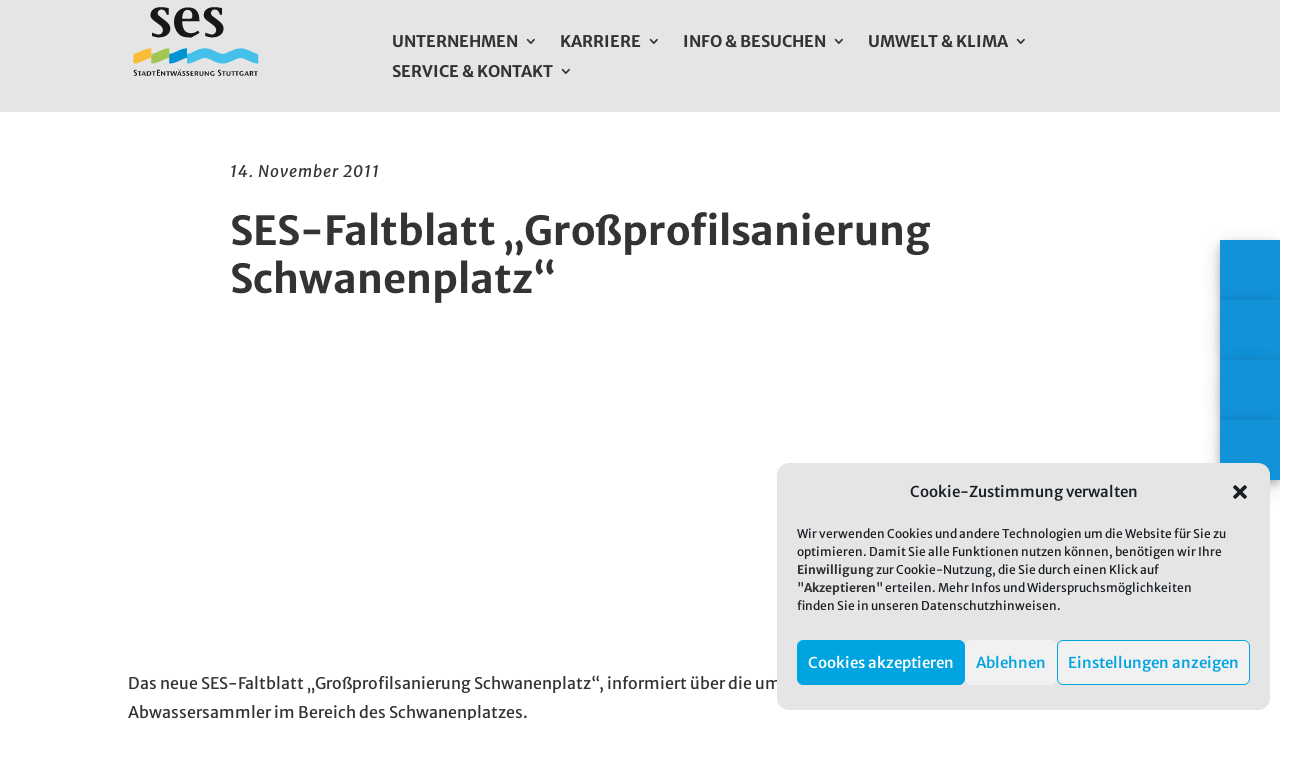

--- FILE ---
content_type: text/html; charset=UTF-8
request_url: https://www.stuttgart-stadtentwaesserung.de/ses-faltblatt-grossprofilsanierung-schwanenplatz/
body_size: 25911
content:
<!DOCTYPE html>
<html lang="de">
<head>
	<meta charset="UTF-8" />
<meta http-equiv="X-UA-Compatible" content="IE=edge">
	<link rel="pingback" href="https://www.stuttgart-stadtentwaesserung.de/xmlrpc.php" />

	<script type="text/javascript">
		document.documentElement.className = 'js';
	</script>
	
	<title>SES-Faltblatt &#8222;Großprofilsanierung Schwanenplatz&#8220; | Stadtentwässerung Stuttgart | Ableitung und Reinigung der Abwässer im Entwässerungsgebiet</title>
<meta name='robots' content='max-image-preview:large' />

            <script data-no-defer="1" data-ezscrex="false" data-cfasync="false" data-pagespeed-no-defer data-cookieconsent="ignore">
                var ctPublicFunctions = {"_ajax_nonce":"5d5002e969","_rest_nonce":"0aad029f5f","_ajax_url":"\/wp-admin\/admin-ajax.php","_rest_url":"https:\/\/www.stuttgart-stadtentwaesserung.de\/wp-json\/","data__cookies_type":"native","data__ajax_type":"rest","data__bot_detector_enabled":0,"data__frontend_data_log_enabled":1,"cookiePrefix":"","wprocket_detected":false,"host_url":"www.stuttgart-stadtentwaesserung.de","text__ee_click_to_select":"Klicke, um die gesamten Daten auszuw\u00e4hlen","text__ee_original_email":"Die vollst\u00e4ndige Adresse lautet","text__ee_got_it":"Verstanden","text__ee_blocked":"Blockiert","text__ee_cannot_connect":"Kann keine Verbindung herstellen","text__ee_cannot_decode":"Kann E-Mail nicht dekodieren. Unbekannter Grund","text__ee_email_decoder":"CleanTalk E-Mail-Decoder","text__ee_wait_for_decoding":"Die Magie ist unterwegs!","text__ee_decoding_process":"Bitte warte einen Moment, w\u00e4hrend wir die Kontaktdaten entschl\u00fcsseln."}
            </script>
        
            <script data-no-defer="1" data-ezscrex="false" data-cfasync="false" data-pagespeed-no-defer data-cookieconsent="ignore">
                var ctPublic = {"_ajax_nonce":"5d5002e969","settings__forms__check_internal":"0","settings__forms__check_external":"0","settings__forms__force_protection":0,"settings__forms__search_test":"1","settings__forms__wc_add_to_cart":0,"settings__data__bot_detector_enabled":0,"settings__sfw__anti_crawler":"0","blog_home":"https:\/\/www.stuttgart-stadtentwaesserung.de\/","pixel__setting":"0","pixel__enabled":false,"pixel__url":null,"data__email_check_before_post":1,"data__email_check_exist_post":0,"data__cookies_type":"native","data__key_is_ok":true,"data__visible_fields_required":true,"wl_brandname":"Anti-Spam by CleanTalk","wl_brandname_short":"CleanTalk","ct_checkjs_key":211548748,"emailEncoderPassKey":"eff625bf6ca53b8ffc32e8d635412509","bot_detector_forms_excluded":"W10=","advancedCacheExists":false,"varnishCacheExists":false,"wc_ajax_add_to_cart":false}
            </script>
        <script type="text/javascript">
			let jqueryParams=[],jQuery=function(r){return jqueryParams=[...jqueryParams,r],jQuery},$=function(r){return jqueryParams=[...jqueryParams,r],$};window.jQuery=jQuery,window.$=jQuery;let customHeadScripts=!1;jQuery.fn=jQuery.prototype={},$.fn=jQuery.prototype={},jQuery.noConflict=function(r){if(window.jQuery)return jQuery=window.jQuery,$=window.jQuery,customHeadScripts=!0,jQuery.noConflict},jQuery.ready=function(r){jqueryParams=[...jqueryParams,r]},$.ready=function(r){jqueryParams=[...jqueryParams,r]},jQuery.load=function(r){jqueryParams=[...jqueryParams,r]},$.load=function(r){jqueryParams=[...jqueryParams,r]},jQuery.fn.ready=function(r){jqueryParams=[...jqueryParams,r]},$.fn.ready=function(r){jqueryParams=[...jqueryParams,r]};</script><link rel="alternate" type="application/rss+xml" title="Stadtentwässerung Stuttgart | Ableitung und Reinigung der Abwässer im Entwässerungsgebiet &raquo; Feed" href="https://www.stuttgart-stadtentwaesserung.de/feed/" />
<link rel="alternate" type="application/rss+xml" title="Stadtentwässerung Stuttgart | Ableitung und Reinigung der Abwässer im Entwässerungsgebiet &raquo; Kommentar-Feed" href="https://www.stuttgart-stadtentwaesserung.de/comments/feed/" />
<link rel="alternate" title="oEmbed (JSON)" type="application/json+oembed" href="https://www.stuttgart-stadtentwaesserung.de/wp-json/oembed/1.0/embed?url=https%3A%2F%2Fwww.stuttgart-stadtentwaesserung.de%2Fses-faltblatt-grossprofilsanierung-schwanenplatz%2F" />
<link rel="alternate" title="oEmbed (XML)" type="text/xml+oembed" href="https://www.stuttgart-stadtentwaesserung.de/wp-json/oembed/1.0/embed?url=https%3A%2F%2Fwww.stuttgart-stadtentwaesserung.de%2Fses-faltblatt-grossprofilsanierung-schwanenplatz%2F&#038;format=xml" />
<meta content="Cord Media Divi Child Theme v.1.0" name="generator"/><link rel='stylesheet' id='mec-select2-style-css' href='https://www.stuttgart-stadtentwaesserung.de/wp-content/plugins/modern-events-calendar/assets/packages/select2/select2.min.css?ver=7.17.0' type='text/css' media='all' />
<link rel='stylesheet' id='mec-font-icons-css' href='https://www.stuttgart-stadtentwaesserung.de/wp-content/plugins/modern-events-calendar/assets/css/iconfonts.css?ver=7.17.0' type='text/css' media='all' />
<link rel='stylesheet' id='mec-frontend-style-css' href='https://www.stuttgart-stadtentwaesserung.de/wp-content/plugins/modern-events-calendar/assets/css/frontend.min.css?ver=7.17.0' type='text/css' media='all' />
<link rel='stylesheet' id='mec-tooltip-style-css' href='https://www.stuttgart-stadtentwaesserung.de/wp-content/plugins/modern-events-calendar/assets/packages/tooltip/tooltip.css?ver=7.17.0' type='text/css' media='all' />
<link rel='stylesheet' id='mec-tooltip-shadow-style-css' href='https://www.stuttgart-stadtentwaesserung.de/wp-content/plugins/modern-events-calendar/assets/packages/tooltip/tooltipster-sideTip-shadow.min.css?ver=7.17.0' type='text/css' media='all' />
<link rel='stylesheet' id='featherlight-css' href='https://www.stuttgart-stadtentwaesserung.de/wp-content/plugins/modern-events-calendar/assets/packages/featherlight/featherlight.css?ver=7.17.0' type='text/css' media='all' />
<link rel='stylesheet' id='mec-lity-style-css' href='https://www.stuttgart-stadtentwaesserung.de/wp-content/plugins/modern-events-calendar/assets/packages/lity/lity.min.css?ver=7.17.0' type='text/css' media='all' />
<link rel='stylesheet' id='mec-general-calendar-style-css' href='https://www.stuttgart-stadtentwaesserung.de/wp-content/plugins/modern-events-calendar/assets/css/mec-general-calendar.css?ver=7.17.0' type='text/css' media='all' />
<style id='wp-emoji-styles-inline-css' type='text/css'>

	img.wp-smiley, img.emoji {
		display: inline !important;
		border: none !important;
		box-shadow: none !important;
		height: 1em !important;
		width: 1em !important;
		margin: 0 0.07em !important;
		vertical-align: -0.1em !important;
		background: none !important;
		padding: 0 !important;
	}
/*# sourceURL=wp-emoji-styles-inline-css */
</style>
<style id='wp-block-library-inline-css' type='text/css'>
:root{--wp-block-synced-color:#7a00df;--wp-block-synced-color--rgb:122,0,223;--wp-bound-block-color:var(--wp-block-synced-color);--wp-editor-canvas-background:#ddd;--wp-admin-theme-color:#007cba;--wp-admin-theme-color--rgb:0,124,186;--wp-admin-theme-color-darker-10:#006ba1;--wp-admin-theme-color-darker-10--rgb:0,107,160.5;--wp-admin-theme-color-darker-20:#005a87;--wp-admin-theme-color-darker-20--rgb:0,90,135;--wp-admin-border-width-focus:2px}@media (min-resolution:192dpi){:root{--wp-admin-border-width-focus:1.5px}}.wp-element-button{cursor:pointer}:root .has-very-light-gray-background-color{background-color:#eee}:root .has-very-dark-gray-background-color{background-color:#313131}:root .has-very-light-gray-color{color:#eee}:root .has-very-dark-gray-color{color:#313131}:root .has-vivid-green-cyan-to-vivid-cyan-blue-gradient-background{background:linear-gradient(135deg,#00d084,#0693e3)}:root .has-purple-crush-gradient-background{background:linear-gradient(135deg,#34e2e4,#4721fb 50%,#ab1dfe)}:root .has-hazy-dawn-gradient-background{background:linear-gradient(135deg,#faaca8,#dad0ec)}:root .has-subdued-olive-gradient-background{background:linear-gradient(135deg,#fafae1,#67a671)}:root .has-atomic-cream-gradient-background{background:linear-gradient(135deg,#fdd79a,#004a59)}:root .has-nightshade-gradient-background{background:linear-gradient(135deg,#330968,#31cdcf)}:root .has-midnight-gradient-background{background:linear-gradient(135deg,#020381,#2874fc)}:root{--wp--preset--font-size--normal:16px;--wp--preset--font-size--huge:42px}.has-regular-font-size{font-size:1em}.has-larger-font-size{font-size:2.625em}.has-normal-font-size{font-size:var(--wp--preset--font-size--normal)}.has-huge-font-size{font-size:var(--wp--preset--font-size--huge)}.has-text-align-center{text-align:center}.has-text-align-left{text-align:left}.has-text-align-right{text-align:right}.has-fit-text{white-space:nowrap!important}#end-resizable-editor-section{display:none}.aligncenter{clear:both}.items-justified-left{justify-content:flex-start}.items-justified-center{justify-content:center}.items-justified-right{justify-content:flex-end}.items-justified-space-between{justify-content:space-between}.screen-reader-text{border:0;clip-path:inset(50%);height:1px;margin:-1px;overflow:hidden;padding:0;position:absolute;width:1px;word-wrap:normal!important}.screen-reader-text:focus{background-color:#ddd;clip-path:none;color:#444;display:block;font-size:1em;height:auto;left:5px;line-height:normal;padding:15px 23px 14px;text-decoration:none;top:5px;width:auto;z-index:100000}html :where(.has-border-color){border-style:solid}html :where([style*=border-top-color]){border-top-style:solid}html :where([style*=border-right-color]){border-right-style:solid}html :where([style*=border-bottom-color]){border-bottom-style:solid}html :where([style*=border-left-color]){border-left-style:solid}html :where([style*=border-width]){border-style:solid}html :where([style*=border-top-width]){border-top-style:solid}html :where([style*=border-right-width]){border-right-style:solid}html :where([style*=border-bottom-width]){border-bottom-style:solid}html :where([style*=border-left-width]){border-left-style:solid}html :where(img[class*=wp-image-]){height:auto;max-width:100%}:where(figure){margin:0 0 1em}html :where(.is-position-sticky){--wp-admin--admin-bar--position-offset:var(--wp-admin--admin-bar--height,0px)}@media screen and (max-width:600px){html :where(.is-position-sticky){--wp-admin--admin-bar--position-offset:0px}}

/*# sourceURL=wp-block-library-inline-css */
</style><style id='wp-block-paragraph-inline-css' type='text/css'>
.is-small-text{font-size:.875em}.is-regular-text{font-size:1em}.is-large-text{font-size:2.25em}.is-larger-text{font-size:3em}.has-drop-cap:not(:focus):first-letter{float:left;font-size:8.4em;font-style:normal;font-weight:100;line-height:.68;margin:.05em .1em 0 0;text-transform:uppercase}body.rtl .has-drop-cap:not(:focus):first-letter{float:none;margin-left:.1em}p.has-drop-cap.has-background{overflow:hidden}:root :where(p.has-background){padding:1.25em 2.375em}:where(p.has-text-color:not(.has-link-color)) a{color:inherit}p.has-text-align-left[style*="writing-mode:vertical-lr"],p.has-text-align-right[style*="writing-mode:vertical-rl"]{rotate:180deg}
/*# sourceURL=https://www.stuttgart-stadtentwaesserung.de/wp-includes/blocks/paragraph/style.min.css */
</style>
<style id='global-styles-inline-css' type='text/css'>
:root{--wp--preset--aspect-ratio--square: 1;--wp--preset--aspect-ratio--4-3: 4/3;--wp--preset--aspect-ratio--3-4: 3/4;--wp--preset--aspect-ratio--3-2: 3/2;--wp--preset--aspect-ratio--2-3: 2/3;--wp--preset--aspect-ratio--16-9: 16/9;--wp--preset--aspect-ratio--9-16: 9/16;--wp--preset--color--black: #000000;--wp--preset--color--cyan-bluish-gray: #abb8c3;--wp--preset--color--white: #ffffff;--wp--preset--color--pale-pink: #f78da7;--wp--preset--color--vivid-red: #cf2e2e;--wp--preset--color--luminous-vivid-orange: #ff6900;--wp--preset--color--luminous-vivid-amber: #fcb900;--wp--preset--color--light-green-cyan: #7bdcb5;--wp--preset--color--vivid-green-cyan: #00d084;--wp--preset--color--pale-cyan-blue: #8ed1fc;--wp--preset--color--vivid-cyan-blue: #0693e3;--wp--preset--color--vivid-purple: #9b51e0;--wp--preset--gradient--vivid-cyan-blue-to-vivid-purple: linear-gradient(135deg,rgb(6,147,227) 0%,rgb(155,81,224) 100%);--wp--preset--gradient--light-green-cyan-to-vivid-green-cyan: linear-gradient(135deg,rgb(122,220,180) 0%,rgb(0,208,130) 100%);--wp--preset--gradient--luminous-vivid-amber-to-luminous-vivid-orange: linear-gradient(135deg,rgb(252,185,0) 0%,rgb(255,105,0) 100%);--wp--preset--gradient--luminous-vivid-orange-to-vivid-red: linear-gradient(135deg,rgb(255,105,0) 0%,rgb(207,46,46) 100%);--wp--preset--gradient--very-light-gray-to-cyan-bluish-gray: linear-gradient(135deg,rgb(238,238,238) 0%,rgb(169,184,195) 100%);--wp--preset--gradient--cool-to-warm-spectrum: linear-gradient(135deg,rgb(74,234,220) 0%,rgb(151,120,209) 20%,rgb(207,42,186) 40%,rgb(238,44,130) 60%,rgb(251,105,98) 80%,rgb(254,248,76) 100%);--wp--preset--gradient--blush-light-purple: linear-gradient(135deg,rgb(255,206,236) 0%,rgb(152,150,240) 100%);--wp--preset--gradient--blush-bordeaux: linear-gradient(135deg,rgb(254,205,165) 0%,rgb(254,45,45) 50%,rgb(107,0,62) 100%);--wp--preset--gradient--luminous-dusk: linear-gradient(135deg,rgb(255,203,112) 0%,rgb(199,81,192) 50%,rgb(65,88,208) 100%);--wp--preset--gradient--pale-ocean: linear-gradient(135deg,rgb(255,245,203) 0%,rgb(182,227,212) 50%,rgb(51,167,181) 100%);--wp--preset--gradient--electric-grass: linear-gradient(135deg,rgb(202,248,128) 0%,rgb(113,206,126) 100%);--wp--preset--gradient--midnight: linear-gradient(135deg,rgb(2,3,129) 0%,rgb(40,116,252) 100%);--wp--preset--font-size--small: 13px;--wp--preset--font-size--medium: 20px;--wp--preset--font-size--large: 36px;--wp--preset--font-size--x-large: 42px;--wp--preset--spacing--20: 0.44rem;--wp--preset--spacing--30: 0.67rem;--wp--preset--spacing--40: 1rem;--wp--preset--spacing--50: 1.5rem;--wp--preset--spacing--60: 2.25rem;--wp--preset--spacing--70: 3.38rem;--wp--preset--spacing--80: 5.06rem;--wp--preset--shadow--natural: 6px 6px 9px rgba(0, 0, 0, 0.2);--wp--preset--shadow--deep: 12px 12px 50px rgba(0, 0, 0, 0.4);--wp--preset--shadow--sharp: 6px 6px 0px rgba(0, 0, 0, 0.2);--wp--preset--shadow--outlined: 6px 6px 0px -3px rgb(255, 255, 255), 6px 6px rgb(0, 0, 0);--wp--preset--shadow--crisp: 6px 6px 0px rgb(0, 0, 0);}:root { --wp--style--global--content-size: 823px;--wp--style--global--wide-size: 1080px; }:where(body) { margin: 0; }.wp-site-blocks > .alignleft { float: left; margin-right: 2em; }.wp-site-blocks > .alignright { float: right; margin-left: 2em; }.wp-site-blocks > .aligncenter { justify-content: center; margin-left: auto; margin-right: auto; }:where(.is-layout-flex){gap: 0.5em;}:where(.is-layout-grid){gap: 0.5em;}.is-layout-flow > .alignleft{float: left;margin-inline-start: 0;margin-inline-end: 2em;}.is-layout-flow > .alignright{float: right;margin-inline-start: 2em;margin-inline-end: 0;}.is-layout-flow > .aligncenter{margin-left: auto !important;margin-right: auto !important;}.is-layout-constrained > .alignleft{float: left;margin-inline-start: 0;margin-inline-end: 2em;}.is-layout-constrained > .alignright{float: right;margin-inline-start: 2em;margin-inline-end: 0;}.is-layout-constrained > .aligncenter{margin-left: auto !important;margin-right: auto !important;}.is-layout-constrained > :where(:not(.alignleft):not(.alignright):not(.alignfull)){max-width: var(--wp--style--global--content-size);margin-left: auto !important;margin-right: auto !important;}.is-layout-constrained > .alignwide{max-width: var(--wp--style--global--wide-size);}body .is-layout-flex{display: flex;}.is-layout-flex{flex-wrap: wrap;align-items: center;}.is-layout-flex > :is(*, div){margin: 0;}body .is-layout-grid{display: grid;}.is-layout-grid > :is(*, div){margin: 0;}body{padding-top: 0px;padding-right: 0px;padding-bottom: 0px;padding-left: 0px;}:root :where(.wp-element-button, .wp-block-button__link){background-color: #32373c;border-width: 0;color: #fff;font-family: inherit;font-size: inherit;font-style: inherit;font-weight: inherit;letter-spacing: inherit;line-height: inherit;padding-top: calc(0.667em + 2px);padding-right: calc(1.333em + 2px);padding-bottom: calc(0.667em + 2px);padding-left: calc(1.333em + 2px);text-decoration: none;text-transform: inherit;}.has-black-color{color: var(--wp--preset--color--black) !important;}.has-cyan-bluish-gray-color{color: var(--wp--preset--color--cyan-bluish-gray) !important;}.has-white-color{color: var(--wp--preset--color--white) !important;}.has-pale-pink-color{color: var(--wp--preset--color--pale-pink) !important;}.has-vivid-red-color{color: var(--wp--preset--color--vivid-red) !important;}.has-luminous-vivid-orange-color{color: var(--wp--preset--color--luminous-vivid-orange) !important;}.has-luminous-vivid-amber-color{color: var(--wp--preset--color--luminous-vivid-amber) !important;}.has-light-green-cyan-color{color: var(--wp--preset--color--light-green-cyan) !important;}.has-vivid-green-cyan-color{color: var(--wp--preset--color--vivid-green-cyan) !important;}.has-pale-cyan-blue-color{color: var(--wp--preset--color--pale-cyan-blue) !important;}.has-vivid-cyan-blue-color{color: var(--wp--preset--color--vivid-cyan-blue) !important;}.has-vivid-purple-color{color: var(--wp--preset--color--vivid-purple) !important;}.has-black-background-color{background-color: var(--wp--preset--color--black) !important;}.has-cyan-bluish-gray-background-color{background-color: var(--wp--preset--color--cyan-bluish-gray) !important;}.has-white-background-color{background-color: var(--wp--preset--color--white) !important;}.has-pale-pink-background-color{background-color: var(--wp--preset--color--pale-pink) !important;}.has-vivid-red-background-color{background-color: var(--wp--preset--color--vivid-red) !important;}.has-luminous-vivid-orange-background-color{background-color: var(--wp--preset--color--luminous-vivid-orange) !important;}.has-luminous-vivid-amber-background-color{background-color: var(--wp--preset--color--luminous-vivid-amber) !important;}.has-light-green-cyan-background-color{background-color: var(--wp--preset--color--light-green-cyan) !important;}.has-vivid-green-cyan-background-color{background-color: var(--wp--preset--color--vivid-green-cyan) !important;}.has-pale-cyan-blue-background-color{background-color: var(--wp--preset--color--pale-cyan-blue) !important;}.has-vivid-cyan-blue-background-color{background-color: var(--wp--preset--color--vivid-cyan-blue) !important;}.has-vivid-purple-background-color{background-color: var(--wp--preset--color--vivid-purple) !important;}.has-black-border-color{border-color: var(--wp--preset--color--black) !important;}.has-cyan-bluish-gray-border-color{border-color: var(--wp--preset--color--cyan-bluish-gray) !important;}.has-white-border-color{border-color: var(--wp--preset--color--white) !important;}.has-pale-pink-border-color{border-color: var(--wp--preset--color--pale-pink) !important;}.has-vivid-red-border-color{border-color: var(--wp--preset--color--vivid-red) !important;}.has-luminous-vivid-orange-border-color{border-color: var(--wp--preset--color--luminous-vivid-orange) !important;}.has-luminous-vivid-amber-border-color{border-color: var(--wp--preset--color--luminous-vivid-amber) !important;}.has-light-green-cyan-border-color{border-color: var(--wp--preset--color--light-green-cyan) !important;}.has-vivid-green-cyan-border-color{border-color: var(--wp--preset--color--vivid-green-cyan) !important;}.has-pale-cyan-blue-border-color{border-color: var(--wp--preset--color--pale-cyan-blue) !important;}.has-vivid-cyan-blue-border-color{border-color: var(--wp--preset--color--vivid-cyan-blue) !important;}.has-vivid-purple-border-color{border-color: var(--wp--preset--color--vivid-purple) !important;}.has-vivid-cyan-blue-to-vivid-purple-gradient-background{background: var(--wp--preset--gradient--vivid-cyan-blue-to-vivid-purple) !important;}.has-light-green-cyan-to-vivid-green-cyan-gradient-background{background: var(--wp--preset--gradient--light-green-cyan-to-vivid-green-cyan) !important;}.has-luminous-vivid-amber-to-luminous-vivid-orange-gradient-background{background: var(--wp--preset--gradient--luminous-vivid-amber-to-luminous-vivid-orange) !important;}.has-luminous-vivid-orange-to-vivid-red-gradient-background{background: var(--wp--preset--gradient--luminous-vivid-orange-to-vivid-red) !important;}.has-very-light-gray-to-cyan-bluish-gray-gradient-background{background: var(--wp--preset--gradient--very-light-gray-to-cyan-bluish-gray) !important;}.has-cool-to-warm-spectrum-gradient-background{background: var(--wp--preset--gradient--cool-to-warm-spectrum) !important;}.has-blush-light-purple-gradient-background{background: var(--wp--preset--gradient--blush-light-purple) !important;}.has-blush-bordeaux-gradient-background{background: var(--wp--preset--gradient--blush-bordeaux) !important;}.has-luminous-dusk-gradient-background{background: var(--wp--preset--gradient--luminous-dusk) !important;}.has-pale-ocean-gradient-background{background: var(--wp--preset--gradient--pale-ocean) !important;}.has-electric-grass-gradient-background{background: var(--wp--preset--gradient--electric-grass) !important;}.has-midnight-gradient-background{background: var(--wp--preset--gradient--midnight) !important;}.has-small-font-size{font-size: var(--wp--preset--font-size--small) !important;}.has-medium-font-size{font-size: var(--wp--preset--font-size--medium) !important;}.has-large-font-size{font-size: var(--wp--preset--font-size--large) !important;}.has-x-large-font-size{font-size: var(--wp--preset--font-size--x-large) !important;}
/*# sourceURL=global-styles-inline-css */
</style>

<link rel='stylesheet' id='wp-components-css' href='https://www.stuttgart-stadtentwaesserung.de/wp-includes/css/dist/components/style.min.css?ver=6.9' type='text/css' media='all' />
<link rel='stylesheet' id='wp-preferences-css' href='https://www.stuttgart-stadtentwaesserung.de/wp-includes/css/dist/preferences/style.min.css?ver=6.9' type='text/css' media='all' />
<link rel='stylesheet' id='wp-block-editor-css' href='https://www.stuttgart-stadtentwaesserung.de/wp-includes/css/dist/block-editor/style.min.css?ver=6.9' type='text/css' media='all' />
<link rel='stylesheet' id='popup-maker-block-library-style-css' href='https://www.stuttgart-stadtentwaesserung.de/wp-content/plugins/popup-maker/dist/packages/block-library-style.css?ver=dbea705cfafe089d65f1' type='text/css' media='all' />
<link rel='stylesheet' id='cleantalk-public-css-css' href='https://www.stuttgart-stadtentwaesserung.de/wp-content/plugins/cleantalk-spam-protect/css/cleantalk-public.min.css?ver=6.70.1_1768198476' type='text/css' media='all' />
<link rel='stylesheet' id='cleantalk-email-decoder-css-css' href='https://www.stuttgart-stadtentwaesserung.de/wp-content/plugins/cleantalk-spam-protect/css/cleantalk-email-decoder.min.css?ver=6.70.1_1768198476' type='text/css' media='all' />
<link rel='stylesheet' id='dica-builder-styles-css' href='https://www.stuttgart-stadtentwaesserung.de/wp-content/plugins/dg-divi-carousel/assets/css/dica-builder.css?ver=3.0.0' type='text/css' media='all' />
<link rel='stylesheet' id='dica-lightbox-styles-css' href='https://www.stuttgart-stadtentwaesserung.de/wp-content/plugins/dg-divi-carousel/styles/light-box-styles.css?ver=3.0.0' type='text/css' media='all' />
<link rel='stylesheet' id='swipe-style-css' href='https://www.stuttgart-stadtentwaesserung.de/wp-content/plugins/dg-divi-carousel/styles/swiper.min.css?ver=3.0.0' type='text/css' media='all' />
<link rel='stylesheet' id='page-list-style-css' href='https://www.stuttgart-stadtentwaesserung.de/wp-content/plugins/page-list/css/page-list.css?ver=5.9' type='text/css' media='all' />
<link rel='stylesheet' id='fh-carousel-owl-css' href='https://www.stuttgart-stadtentwaesserung.de/wp-content/plugins/post-carousel-for-dv-builder//assets/css/owl.carousel.min.css?ver=6.9' type='text/css' media='all' />
<link rel='stylesheet' id='fh-carousel-style-css' href='https://www.stuttgart-stadtentwaesserung.de/wp-content/plugins/post-carousel-for-dv-builder//assets/css/fh-carousel.css?ver=1769167036' type='text/css' media='all' />
<link rel='stylesheet' id='side-menu-lite-css' href='https://www.stuttgart-stadtentwaesserung.de/wp-content/plugins/side-menu-lite/public/assets/css/style.min.css?ver=5.5.1' type='text/css' media='all' />
<link rel='stylesheet' id='side-menu-lite-fontawesome-css' href='https://www.stuttgart-stadtentwaesserung.de/wp-content/plugins/side-menu-lite/vendors/fontawesome/css/all.css?ver=7.1' type='text/css' media='all' />
<link rel='stylesheet' id='wpg-main-style-css' href='https://www.stuttgart-stadtentwaesserung.de/wp-content/plugins/wp_glossary/assets/css/style.css?ver=6.9' type='text/css' media='all' />
<link rel='stylesheet' id='wpg-tooltipster-style-css' href='https://www.stuttgart-stadtentwaesserung.de/wp-content/plugins/wp_glossary/assets/css/tooltipster/tooltipster.css?ver=6.9' type='text/css' media='all' />
<link rel='stylesheet' id='wpg-tooltipster-shadow-style-css' href='https://www.stuttgart-stadtentwaesserung.de/wp-content/plugins/wp_glossary/assets/css/tooltipster/themes/tooltipster-shadow.css?ver=6.9' type='text/css' media='all' />
<link rel='stylesheet' id='cmplz-general-css' href='https://www.stuttgart-stadtentwaesserung.de/wp-content/plugins/complianz-gdpr/assets/css/cookieblocker.min.css?ver=1765962870' type='text/css' media='all' />
<link rel='stylesheet' id='fancybox-css' href='https://www.stuttgart-stadtentwaesserung.de/wp-content/plugins/cm-lightbox/assets/css/fancybox.css?ver=1758695393' type='text/css' media='all' />
<link rel='stylesheet' id='cm-lightbox-css' href='https://www.stuttgart-stadtentwaesserung.de/wp-content/plugins/cm-lightbox/assets/css/cm-lightbox.css?ver=1758695393' type='text/css' media='all' />
<link rel='stylesheet' id='divi-breadcrumbs-styles-css' href='https://www.stuttgart-stadtentwaesserung.de/wp-content/plugins/breadcrumbs-divi-module/styles/style.min.css?ver=1.2.4' type='text/css' media='all' />
<link rel='stylesheet' id='dg-blog-module-styles-css' href='https://www.stuttgart-stadtentwaesserung.de/wp-content/plugins/dg-blog-module/styles/style.min.css?ver=1.0.11' type='text/css' media='all' />
<link rel='stylesheet' id='divi-carousel-styles-css' href='https://www.stuttgart-stadtentwaesserung.de/wp-content/plugins/dg-divi-carousel/styles/style.min.css?ver=3.0.0' type='text/css' media='all' />
<link rel='stylesheet' id='divi-styles-css' href='https://www.stuttgart-stadtentwaesserung.de/wp-content/plugins/modern-events-calendar/app/addons/divi/styles/style.min.css?ver=1.0.0' type='text/css' media='all' />
<link rel='stylesheet' id='supreme-modules-pro-for-divi-styles-css' href='https://www.stuttgart-stadtentwaesserung.de/wp-content/plugins/supreme-modules-pro-for-divi/styles/style.min.css?ver=4.9.97.40' type='text/css' media='all' />
<link rel='stylesheet' id='popup-maker-site-css' href='https://www.stuttgart-stadtentwaesserung.de/wp-content/plugins/popup-maker/dist/assets/site.css?ver=1.21.5' type='text/css' media='all' />
<style id='popup-maker-site-inline-css' type='text/css'>
/* Popup Theme 2569: Standard-Theme */
.pum-theme-2569, .pum-theme-standard-theme { background-color: rgba( 255, 255, 255, 0.00 ) } 
.pum-theme-2569 .pum-container, .pum-theme-standard-theme .pum-container { padding: 18px; border-radius: 10px; border: 1px none #000000; box-shadow: 1px 1px 3px 0px rgba( 2, 2, 2, 0.23 ); background-color: rgba( 229, 229, 229, 1.00 ) } 
.pum-theme-2569 .pum-title, .pum-theme-standard-theme .pum-title { color: #333333; text-align: left; text-shadow: 0px 0px 0px rgba( 2, 2, 2, 0.23 ); font-family: inherit; font-weight: 400; font-size: 22px; line-height: 28px } 
.pum-theme-2569 .pum-content, .pum-theme-standard-theme .pum-content { color: #333333; font-family: inherit; font-weight: 400 } 
.pum-theme-2569 .pum-content + .pum-close, .pum-theme-standard-theme .pum-content + .pum-close { position: absolute; height: auto; width: auto; left: auto; right: 0px; bottom: auto; top: 0px; padding: 15px; color: #249fda; font-family: inherit; font-weight: 400; font-size: 22px; line-height: 36px; border: 1px none #ffffff; border-radius: 0px; box-shadow: 1px 1px 3px 0px rgba( 2, 2, 2, 0.00 ); text-shadow: 0px 0px 0px rgba( 0, 0, 0, 0.23 ) } 

/* Popup Theme 4513: Content Only - For use with page builders or block editor */
.pum-theme-4513, .pum-theme-content-only { background-color: rgba( 0, 0, 0, 0.70 ) } 
.pum-theme-4513 .pum-container, .pum-theme-content-only .pum-container { padding: 0px; border-radius: 0px; border: 1px none #000000; box-shadow: 0px 0px 0px 0px rgba( 2, 2, 2, 0.00 ) } 
.pum-theme-4513 .pum-title, .pum-theme-content-only .pum-title { color: #000000; text-align: left; text-shadow: 0px 0px 0px rgba( 2, 2, 2, 0.23 ); font-family: inherit; font-weight: 400; font-size: 32px; line-height: 36px } 
.pum-theme-4513 .pum-content, .pum-theme-content-only .pum-content { color: #8c8c8c; font-family: inherit; font-weight: 400 } 
.pum-theme-4513 .pum-content + .pum-close, .pum-theme-content-only .pum-content + .pum-close { position: absolute; height: 18px; width: 18px; left: auto; right: 7px; bottom: auto; top: 7px; padding: 0px; color: #000000; font-family: inherit; font-weight: 700; font-size: 20px; line-height: 20px; border: 1px none #ffffff; border-radius: 15px; box-shadow: 0px 0px 0px 0px rgba( 2, 2, 2, 0.00 ); text-shadow: 0px 0px 0px rgba( 0, 0, 0, 0.00 ); background-color: rgba( 255, 255, 255, 0.00 ) } 

/* Popup Theme 3714: Floating Bar - Soft Blue */
.pum-theme-3714, .pum-theme-floating-bar { background-color: rgba( 255, 255, 255, 0.00 ) } 
.pum-theme-3714 .pum-container, .pum-theme-floating-bar .pum-container { padding: 8px; border-radius: 0px; border: 1px none #000000; box-shadow: 1px 1px 3px 0px rgba( 2, 2, 2, 0.23 ); background-color: rgba( 238, 246, 252, 1.00 ) } 
.pum-theme-3714 .pum-title, .pum-theme-floating-bar .pum-title { color: #505050; text-align: left; text-shadow: 0px 0px 0px rgba( 2, 2, 2, 0.23 ); font-family: inherit; font-weight: 400; font-size: 32px; line-height: 36px } 
.pum-theme-3714 .pum-content, .pum-theme-floating-bar .pum-content { color: #505050; font-family: inherit; font-weight: 400 } 
.pum-theme-3714 .pum-content + .pum-close, .pum-theme-floating-bar .pum-content + .pum-close { position: absolute; height: 18px; width: 18px; left: auto; right: 5px; bottom: auto; top: 50%; padding: 0px; color: #505050; font-family: Sans-Serif; font-weight: 700; font-size: 15px; line-height: 18px; border: 1px solid #505050; border-radius: 15px; box-shadow: 0px 0px 0px 0px rgba( 2, 2, 2, 0.00 ); text-shadow: 0px 0px 0px rgba( 0, 0, 0, 0.00 ); background-color: rgba( 255, 255, 255, 0.00 ); transform: translate(0, -50%) } 

/* Popup Theme 2570: Light Box */
.pum-theme-2570, .pum-theme-lightbox { background-color: rgba( 0, 0, 0, 0.60 ) } 
.pum-theme-2570 .pum-container, .pum-theme-lightbox .pum-container { padding: 18px; border-radius: 3px; border: 8px solid #000000; box-shadow: 0px 0px 30px 0px rgba( 2, 2, 2, 1.00 ); background-color: rgba( 255, 255, 255, 1.00 ) } 
.pum-theme-2570 .pum-title, .pum-theme-lightbox .pum-title { color: #000000; text-align: left; text-shadow: 0px 0px 0px rgba( 2, 2, 2, 0.23 ); font-family: inherit; font-weight: 100; font-size: 32px; line-height: 36px } 
.pum-theme-2570 .pum-content, .pum-theme-lightbox .pum-content { color: #000000; font-family: inherit; font-weight: 100 } 
.pum-theme-2570 .pum-content + .pum-close, .pum-theme-lightbox .pum-content + .pum-close { position: absolute; height: 26px; width: 26px; left: auto; right: -13px; bottom: auto; top: -13px; padding: 0px; color: #ffffff; font-family: Arial; font-weight: 100; font-size: 24px; line-height: 24px; border: 2px solid #ffffff; border-radius: 26px; box-shadow: 0px 0px 15px 1px rgba( 2, 2, 2, 0.75 ); text-shadow: 0px 0px 0px rgba( 0, 0, 0, 0.23 ); background-color: rgba( 0, 0, 0, 1.00 ) } 

/* Popup Theme 2571: Enterprise Blue */
.pum-theme-2571, .pum-theme-enterprise-blue { background-color: rgba( 0, 0, 0, 0.70 ) } 
.pum-theme-2571 .pum-container, .pum-theme-enterprise-blue .pum-container { padding: 28px; border-radius: 5px; border: 1px none #000000; box-shadow: 0px 10px 25px 4px rgba( 2, 2, 2, 0.50 ); background-color: rgba( 255, 255, 255, 1.00 ) } 
.pum-theme-2571 .pum-title, .pum-theme-enterprise-blue .pum-title { color: #315b7c; text-align: left; text-shadow: 0px 0px 0px rgba( 2, 2, 2, 0.23 ); font-family: inherit; font-weight: 100; font-size: 34px; line-height: 36px } 
.pum-theme-2571 .pum-content, .pum-theme-enterprise-blue .pum-content { color: #2d2d2d; font-family: inherit; font-weight: 100 } 
.pum-theme-2571 .pum-content + .pum-close, .pum-theme-enterprise-blue .pum-content + .pum-close { position: absolute; height: 28px; width: 28px; left: auto; right: 8px; bottom: auto; top: 8px; padding: 4px; color: #ffffff; font-family: Times New Roman; font-weight: 100; font-size: 20px; line-height: 20px; border: 1px none #ffffff; border-radius: 42px; box-shadow: 0px 0px 0px 0px rgba( 2, 2, 2, 0.23 ); text-shadow: 0px 0px 0px rgba( 0, 0, 0, 0.23 ); background-color: rgba( 49, 91, 124, 1.00 ) } 

/* Popup Theme 2572: Hallo Box */
.pum-theme-2572, .pum-theme-hello-box { background-color: rgba( 0, 0, 0, 0.75 ) } 
.pum-theme-2572 .pum-container, .pum-theme-hello-box .pum-container { padding: 30px; border-radius: 80px; border: 14px solid #81d742; box-shadow: 0px 0px 0px 0px rgba( 2, 2, 2, 0.00 ); background-color: rgba( 255, 255, 255, 1.00 ) } 
.pum-theme-2572 .pum-title, .pum-theme-hello-box .pum-title { color: #2d2d2d; text-align: left; text-shadow: 0px 0px 0px rgba( 2, 2, 2, 0.23 ); font-family: Montserrat; font-weight: 100; font-size: 32px; line-height: 36px } 
.pum-theme-2572 .pum-content, .pum-theme-hello-box .pum-content { color: #2d2d2d; font-family: inherit; font-weight: 100 } 
.pum-theme-2572 .pum-content + .pum-close, .pum-theme-hello-box .pum-content + .pum-close { position: absolute; height: auto; width: auto; left: auto; right: -30px; bottom: auto; top: -30px; padding: 0px; color: #2d2d2d; font-family: Times New Roman; font-weight: 100; font-size: 32px; line-height: 28px; border: 1px none #ffffff; border-radius: 28px; box-shadow: 0px 0px 0px 0px rgba( 2, 2, 2, 0.23 ); text-shadow: 0px 0px 0px rgba( 0, 0, 0, 0.23 ); background-color: rgba( 255, 255, 255, 1.00 ) } 

/* Popup Theme 2573: Spitzenposition */
.pum-theme-2573, .pum-theme-cutting-edge { background-color: rgba( 0, 0, 0, 0.50 ) } 
.pum-theme-2573 .pum-container, .pum-theme-cutting-edge .pum-container { padding: 18px; border-radius: 0px; border: 1px none #000000; box-shadow: 0px 10px 25px 0px rgba( 2, 2, 2, 0.50 ); background-color: rgba( 30, 115, 190, 1.00 ) } 
.pum-theme-2573 .pum-title, .pum-theme-cutting-edge .pum-title { color: #ffffff; text-align: left; text-shadow: 0px 0px 0px rgba( 2, 2, 2, 0.23 ); font-family: Sans-Serif; font-weight: 100; font-size: 26px; line-height: 28px } 
.pum-theme-2573 .pum-content, .pum-theme-cutting-edge .pum-content { color: #ffffff; font-family: inherit; font-weight: 100 } 
.pum-theme-2573 .pum-content + .pum-close, .pum-theme-cutting-edge .pum-content + .pum-close { position: absolute; height: 24px; width: 24px; left: auto; right: 0px; bottom: auto; top: 0px; padding: 0px; color: #1e73be; font-family: Times New Roman; font-weight: 100; font-size: 32px; line-height: 24px; border: 1px none #ffffff; border-radius: 0px; box-shadow: -1px 1px 1px 0px rgba( 2, 2, 2, 0.10 ); text-shadow: -1px 1px 1px rgba( 0, 0, 0, 0.10 ); background-color: rgba( 238, 238, 34, 1.00 ) } 

/* Popup Theme 2574: Rahmen */
.pum-theme-2574, .pum-theme-framed-border { background-color: rgba( 255, 255, 255, 0.50 ) } 
.pum-theme-2574 .pum-container, .pum-theme-framed-border .pum-container { padding: 18px; border-radius: 0px; border: 20px outset #dd3333; box-shadow: 1px 1px 3px 0px rgba( 2, 2, 2, 0.97 ) inset; background-color: rgba( 255, 251, 239, 1.00 ) } 
.pum-theme-2574 .pum-title, .pum-theme-framed-border .pum-title { color: #000000; text-align: left; text-shadow: 0px 0px 0px rgba( 2, 2, 2, 0.23 ); font-family: inherit; font-weight: 100; font-size: 32px; line-height: 36px } 
.pum-theme-2574 .pum-content, .pum-theme-framed-border .pum-content { color: #2d2d2d; font-family: inherit; font-weight: 100 } 
.pum-theme-2574 .pum-content + .pum-close, .pum-theme-framed-border .pum-content + .pum-close { position: absolute; height: 20px; width: 20px; left: auto; right: -20px; bottom: auto; top: -20px; padding: 0px; color: #ffffff; font-family: Tahoma; font-weight: 700; font-size: 16px; line-height: 18px; border: 1px none #ffffff; border-radius: 0px; box-shadow: 0px 0px 0px 0px rgba( 2, 2, 2, 0.23 ); text-shadow: 0px 0px 0px rgba( 0, 0, 0, 0.23 ); background-color: rgba( 0, 0, 0, 0.55 ) } 

#pum-5420 {z-index: 1999999999}
#pum-14190 {z-index: 1999999999}
#pum-8201 {z-index: 1999999999}
#pum-8199 {z-index: 1999999999}
#pum-2635 {z-index: 1999999999}

/*# sourceURL=popup-maker-site-inline-css */
</style>
<link rel='stylesheet' id='dsm-magnific-popup-css' href='https://www.stuttgart-stadtentwaesserung.de/wp-content/themes/Divi/includes/builder/feature/dynamic-assets/assets/css/magnific_popup.css?ver=4.9.97.40' type='text/css' media='all' />
<link rel='stylesheet' id='dsm-swiper-css' href='https://www.stuttgart-stadtentwaesserung.de/wp-content/plugins/supreme-modules-pro-for-divi/public/css/swiper.css?ver=4.9.97.40' type='text/css' media='all' />
<link rel='stylesheet' id='dsm-popup-css' href='https://www.stuttgart-stadtentwaesserung.de/wp-content/plugins/supreme-modules-pro-for-divi/public/css/popup.css?ver=4.9.97.40' type='text/css' media='all' />
<link rel='stylesheet' id='dsm-animate-css' href='https://www.stuttgart-stadtentwaesserung.de/wp-content/plugins/supreme-modules-pro-for-divi/public/css/animate.css?ver=4.9.97.40' type='text/css' media='all' />
<link rel='stylesheet' id='dsm-readmore-css' href='https://www.stuttgart-stadtentwaesserung.de/wp-content/plugins/supreme-modules-pro-for-divi/public/css/readmore.css?ver=4.9.97.40' type='text/css' media='all' />
<link rel='stylesheet' id='divi-style-parent-css' href='https://www.stuttgart-stadtentwaesserung.de/wp-content/themes/Divi/style-static.min.css?ver=4.27.5' type='text/css' media='all' />
<link rel='stylesheet' id='divi-style-pum-css' href='https://www.stuttgart-stadtentwaesserung.de/wp-content/themes/Divi_child/style.css?ver=4.27.5' type='text/css' media='all' />
<script type="text/javascript" src="https://www.stuttgart-stadtentwaesserung.de/wp-includes/js/jquery/jquery.min.js?ver=3.7.1" id="jquery-core-js"></script>
<script type="text/javascript" src="https://www.stuttgart-stadtentwaesserung.de/wp-includes/js/jquery/jquery-migrate.min.js?ver=3.4.1" id="jquery-migrate-js"></script>
<script type="text/javascript" id="jquery-js-after">
/* <![CDATA[ */
jqueryParams.length&&$.each(jqueryParams,function(e,r){if("function"==typeof r){var n=String(r);n.replace("$","jQuery");var a=new Function("return "+n)();$(document).ready(a)}});
//# sourceURL=jquery-js-after
/* ]]> */
</script>
<script type="text/javascript" src="https://www.stuttgart-stadtentwaesserung.de/wp-content/plugins/cleantalk-spam-protect/js/apbct-public-bundle_gathering.min.js?ver=6.70.1_1768198476" id="apbct-public-bundle_gathering.min-js-js"></script>
<script type="text/javascript" src="https://www.stuttgart-stadtentwaesserung.de/wp-content/plugins/post-carousel-for-dv-builder//assets/js/owl.carousel.min.js?ver=6.9" id="fh-carousel-owl-js"></script>
<script type="text/javascript" src="https://www.stuttgart-stadtentwaesserung.de/wp-content/plugins/post-carousel-for-dv-builder//assets/js/fh-carousel.js?ver=1769167036" id="fh-carousel-script-js"></script>
<script type="text/javascript" src="https://www.stuttgart-stadtentwaesserung.de/wp-content/plugins/wp_glossary/assets/js/mixitup.min.js?ver=6.9" id="wpg-mixitup-script-js"></script>
<script type="text/javascript" src="https://www.stuttgart-stadtentwaesserung.de/wp-content/plugins/wp_glossary/assets/js/jquery.tooltipster.min.js?ver=6.9" id="wpg-tooltipster-script-js"></script>
<script type="text/javascript" id="wpg-main-script-js-extra">
/* <![CDATA[ */
var wpg = {"animation":"1","is_tooltip":"1","tooltip_theme":"shadow","tooltip_animation":"fade","tooltip_position":"top","tooltip_is_arrow":"1","tooltip_min_width":"250","tooltip_max_width":"500","tooltip_speed":"350","tooltip_delay":"200","tooltip_is_touch_devices":"1"};
//# sourceURL=wpg-main-script-js-extra
/* ]]> */
</script>
<script type="text/javascript" src="https://www.stuttgart-stadtentwaesserung.de/wp-content/plugins/wp_glossary/assets/js/scripts.js?ver=6.9" id="wpg-main-script-js"></script>
<script type="text/javascript" src="https://www.stuttgart-stadtentwaesserung.de/wp-content/themes/Divi_child/js/child_js.js?ver=6.9" id="cm_script-js"></script>
<link rel="https://api.w.org/" href="https://www.stuttgart-stadtentwaesserung.de/wp-json/" /><link rel="alternate" title="JSON" type="application/json" href="https://www.stuttgart-stadtentwaesserung.de/wp-json/wp/v2/posts/2136" /><link rel="EditURI" type="application/rsd+xml" title="RSD" href="https://www.stuttgart-stadtentwaesserung.de/xmlrpc.php?rsd" />
<meta name="generator" content="WordPress 6.9" />
<link rel="canonical" href="https://www.stuttgart-stadtentwaesserung.de/ses-faltblatt-grossprofilsanierung-schwanenplatz/" />
<link rel='shortlink' href='https://www.stuttgart-stadtentwaesserung.de/?p=2136' />

<style>
h2.entry-title {
	font-size: 22px !important;
	line-height: 1.3333333333 !important;
	font-style: normal !important;
	font-family: 'Merriweather Sans', Lato, Helvetica, sans-serif !important;
	font-stretch: normal !important;
	font-variant: common-ligatures contextual !important;
	font-weight: 700 !important;
	word-spacing: normal !important;
	letter-spacing: normal !important;
	color: #333 !important;
}
</style>
<script async src="https://cdn.eye-able.com/configs/www.stuttgart-stadtentwaesserung.de.js"></script>
<script async src="https://cdn.eye-able.com/public/js/eyeAble.js"></script>
<style type="text/css">
				.wpg-list-block h3 {
					background-color:#f4f4f4;
					color:#777777;
					;
				}
			
				.wpg-list-item a {
					color:#000000;
					;
				}
			
				.tooltipster-base .wpg-tooltip-content, .tooltipster-base .wpg-tooltip-content p {
					color:#000000;
				}
			</style>			<style>.cmplz-hidden {
					display: none !important;
				}</style><!-- Analytics by WP Statistics - https://wp-statistics.com -->
<meta name="viewport" content="width=device-width, initial-scale=1.0"><link rel="icon" href="https://www.stuttgart-stadtentwaesserung.de/wp-content/uploads/2020/03/cropped-logo-fav-ses-32x32.png" sizes="32x32" />
<link rel="icon" href="https://www.stuttgart-stadtentwaesserung.de/wp-content/uploads/2020/03/cropped-logo-fav-ses-192x192.png" sizes="192x192" />
<link rel="apple-touch-icon" href="https://www.stuttgart-stadtentwaesserung.de/wp-content/uploads/2020/03/cropped-logo-fav-ses-180x180.png" />
<meta name="msapplication-TileImage" content="https://www.stuttgart-stadtentwaesserung.de/wp-content/uploads/2020/03/cropped-logo-fav-ses-270x270.png" />
<style id="et-divi-customizer-global-cached-inline-styles">body,.et_pb_column_1_2 .et_quote_content blockquote cite,.et_pb_column_1_2 .et_link_content a.et_link_main_url,.et_pb_column_1_3 .et_quote_content blockquote cite,.et_pb_column_3_8 .et_quote_content blockquote cite,.et_pb_column_1_4 .et_quote_content blockquote cite,.et_pb_blog_grid .et_quote_content blockquote cite,.et_pb_column_1_3 .et_link_content a.et_link_main_url,.et_pb_column_3_8 .et_link_content a.et_link_main_url,.et_pb_column_1_4 .et_link_content a.et_link_main_url,.et_pb_blog_grid .et_link_content a.et_link_main_url,body .et_pb_bg_layout_light .et_pb_post p,body .et_pb_bg_layout_dark .et_pb_post p{font-size:15px}.et_pb_slide_content,.et_pb_best_value{font-size:17px}body{color:#333333}h1,h2,h3,h4,h5,h6{color:#333333}body{line-height:1.5em}#et_search_icon:hover,.mobile_menu_bar:before,.mobile_menu_bar:after,.et_toggle_slide_menu:after,.et-social-icon a:hover,.et_pb_sum,.et_pb_pricing li a,.et_pb_pricing_table_button,.et_overlay:before,.entry-summary p.price ins,.et_pb_member_social_links a:hover,.et_pb_widget li a:hover,.et_pb_filterable_portfolio .et_pb_portfolio_filters li a.active,.et_pb_filterable_portfolio .et_pb_portofolio_pagination ul li a.active,.et_pb_gallery .et_pb_gallery_pagination ul li a.active,.wp-pagenavi span.current,.wp-pagenavi a:hover,.nav-single a,.tagged_as a,.posted_in a{color:#fbbc31}.et_pb_contact_submit,.et_password_protected_form .et_submit_button,.et_pb_bg_layout_light .et_pb_newsletter_button,.comment-reply-link,.form-submit .et_pb_button,.et_pb_bg_layout_light .et_pb_promo_button,.et_pb_bg_layout_light .et_pb_more_button,.et_pb_contact p input[type="checkbox"]:checked+label i:before,.et_pb_bg_layout_light.et_pb_module.et_pb_button{color:#fbbc31}.footer-widget h4{color:#fbbc31}.et-search-form,.nav li ul,.et_mobile_menu,.footer-widget li:before,.et_pb_pricing li:before,blockquote{border-color:#fbbc31}.et_pb_counter_amount,.et_pb_featured_table .et_pb_pricing_heading,.et_quote_content,.et_link_content,.et_audio_content,.et_pb_post_slider.et_pb_bg_layout_dark,.et_slide_in_menu_container,.et_pb_contact p input[type="radio"]:checked+label i:before{background-color:#fbbc31}.container,.et_pb_row,.et_pb_slider .et_pb_container,.et_pb_fullwidth_section .et_pb_title_container,.et_pb_fullwidth_section .et_pb_title_featured_container,.et_pb_fullwidth_header:not(.et_pb_fullscreen) .et_pb_fullwidth_header_container{max-width:1280px}.et_boxed_layout #page-container,.et_boxed_layout.et_non_fixed_nav.et_transparent_nav #page-container #top-header,.et_boxed_layout.et_non_fixed_nav.et_transparent_nav #page-container #main-header,.et_fixed_nav.et_boxed_layout #page-container #top-header,.et_fixed_nav.et_boxed_layout #page-container #main-header,.et_boxed_layout #page-container .container,.et_boxed_layout #page-container .et_pb_row{max-width:1440px}a{color:#0066ce}#main-header,#main-header .nav li ul,.et-search-form,#main-header .et_mobile_menu{background-color:rgba(255,255,255,0)}#main-header .nav li ul{background-color:#ffffff}.et_secondary_nav_enabled #page-container #top-header{background-color:#e5e5e5!important}#et-secondary-nav li ul{background-color:#e5e5e5}#top-header,#top-header a{color:#424242}.et_header_style_centered .mobile_nav .select_page,.et_header_style_split .mobile_nav .select_page,.et_nav_text_color_light #top-menu>li>a,.et_nav_text_color_dark #top-menu>li>a,#top-menu a,.et_mobile_menu li a,.et_nav_text_color_light .et_mobile_menu li a,.et_nav_text_color_dark .et_mobile_menu li a,#et_search_icon:before,.et_search_form_container input,span.et_close_search_field:after,#et-top-navigation .et-cart-info{color:#0066ce}.et_search_form_container input::-moz-placeholder{color:#0066ce}.et_search_form_container input::-webkit-input-placeholder{color:#0066ce}.et_search_form_container input:-ms-input-placeholder{color:#0066ce}#top-menu li a,.et_search_form_container input{font-weight:bold;font-style:normal;text-transform:uppercase;text-decoration:none}.et_search_form_container input::-moz-placeholder{font-weight:bold;font-style:normal;text-transform:uppercase;text-decoration:none}.et_search_form_container input::-webkit-input-placeholder{font-weight:bold;font-style:normal;text-transform:uppercase;text-decoration:none}.et_search_form_container input:-ms-input-placeholder{font-weight:bold;font-style:normal;text-transform:uppercase;text-decoration:none}#top-menu li.current-menu-ancestor>a,#top-menu li.current-menu-item>a,#top-menu li.current_page_item>a{color:#ff9b00}#main-footer .footer-widget h4,#main-footer .widget_block h1,#main-footer .widget_block h2,#main-footer .widget_block h3,#main-footer .widget_block h4,#main-footer .widget_block h5,#main-footer .widget_block h6{color:#fbbc31}.footer-widget li:before{border-color:#fbbc31}#footer-widgets .footer-widget li:before{top:9.75px}#main-header{box-shadow:none}.et-fixed-header#main-header{box-shadow:none!important}body .et_pb_button{font-size:14px;background-color:#ff9b00;border-width:0px!important;border-radius:0px;font-weight:bold;font-style:normal;text-transform:none;text-decoration:none;}body.et_pb_button_helper_class .et_pb_button,body.et_pb_button_helper_class .et_pb_module.et_pb_button{color:#ffffff}body .et_pb_button:after{font-size:22.4px}body .et_pb_bg_layout_light.et_pb_button:hover,body .et_pb_bg_layout_light .et_pb_button:hover,body .et_pb_button:hover{color:#424242!important;background-color:#e5e5e5}@media only screen and (min-width:981px){.et_pb_section{padding:2% 0}.et_pb_fullwidth_section{padding:0}.et_header_style_left #et-top-navigation,.et_header_style_split #et-top-navigation{padding:31px 0 0 0}.et_header_style_left #et-top-navigation nav>ul>li>a,.et_header_style_split #et-top-navigation nav>ul>li>a{padding-bottom:31px}.et_header_style_split .centered-inline-logo-wrap{width:62px;margin:-62px 0}.et_header_style_split .centered-inline-logo-wrap #logo{max-height:62px}.et_pb_svg_logo.et_header_style_split .centered-inline-logo-wrap #logo{height:62px}.et_header_style_centered #top-menu>li>a{padding-bottom:11px}.et_header_style_slide #et-top-navigation,.et_header_style_fullscreen #et-top-navigation{padding:22px 0 22px 0!important}.et_header_style_centered #main-header .logo_container{height:62px}#logo{max-height:75%}.et_pb_svg_logo #logo{height:75%}.et_fixed_nav #page-container .et-fixed-header#top-header{background-color:#e5e5e5!important}.et_fixed_nav #page-container .et-fixed-header#top-header #et-secondary-nav li ul{background-color:#e5e5e5}.et-fixed-header#main-header,.et-fixed-header#main-header .nav li ul,.et-fixed-header .et-search-form{background-color:#ffffff}.et-fixed-header #top-menu a,.et-fixed-header #et_search_icon:before,.et-fixed-header #et_top_search .et-search-form input,.et-fixed-header .et_search_form_container input,.et-fixed-header .et_close_search_field:after,.et-fixed-header #et-top-navigation .et-cart-info{color:#0066ce!important}.et-fixed-header .et_search_form_container input::-moz-placeholder{color:#0066ce!important}.et-fixed-header .et_search_form_container input::-webkit-input-placeholder{color:#0066ce!important}.et-fixed-header .et_search_form_container input:-ms-input-placeholder{color:#0066ce!important}.et-fixed-header #top-menu li.current-menu-ancestor>a,.et-fixed-header #top-menu li.current-menu-item>a,.et-fixed-header #top-menu li.current_page_item>a{color:#ff9b00!important}.et-fixed-header#top-header a{color:#0066ce}}@media only screen and (min-width:1600px){.et_pb_row{padding:32px 0}.et_pb_section{padding:32px 0}.single.et_pb_pagebuilder_layout.et_full_width_page .et_post_meta_wrapper{padding-top:96px}.et_pb_fullwidth_section{padding:0}}h1,h1.et_pb_contact_main_title,.et_pb_title_container h1{font-size:28px}h2,.product .related h2,.et_pb_column_1_2 .et_quote_content blockquote p{font-size:24px}h3{font-size:20px}h4,.et_pb_circle_counter h3,.et_pb_number_counter h3,.et_pb_column_1_3 .et_pb_post h2,.et_pb_column_1_4 .et_pb_post h2,.et_pb_blog_grid h2,.et_pb_column_1_3 .et_quote_content blockquote p,.et_pb_column_3_8 .et_quote_content blockquote p,.et_pb_column_1_4 .et_quote_content blockquote p,.et_pb_blog_grid .et_quote_content blockquote p,.et_pb_column_1_3 .et_link_content h2,.et_pb_column_3_8 .et_link_content h2,.et_pb_column_1_4 .et_link_content h2,.et_pb_blog_grid .et_link_content h2,.et_pb_column_1_3 .et_audio_content h2,.et_pb_column_3_8 .et_audio_content h2,.et_pb_column_1_4 .et_audio_content h2,.et_pb_blog_grid .et_audio_content h2,.et_pb_column_3_8 .et_pb_audio_module_content h2,.et_pb_column_1_3 .et_pb_audio_module_content h2,.et_pb_gallery_grid .et_pb_gallery_item h3,.et_pb_portfolio_grid .et_pb_portfolio_item h2,.et_pb_filterable_portfolio_grid .et_pb_portfolio_item h2{font-size:16px}h5{font-size:14px}h6{font-size:13px}.et_pb_slide_description .et_pb_slide_title{font-size:42px}.et_pb_gallery_grid .et_pb_gallery_item h3,.et_pb_portfolio_grid .et_pb_portfolio_item h2,.et_pb_filterable_portfolio_grid .et_pb_portfolio_item h2,.et_pb_column_1_4 .et_pb_audio_module_content h2{font-size:14px}@media only screen and (max-width:980px){#main-header,#main-header .nav li ul,.et-search-form,#main-header .et_mobile_menu{background-color:#ffffff}}	h1,h2,h3,h4,h5,h6{font-family:'Merriweather Sans',Helvetica,Arial,Lucida,sans-serif}body,input,textarea,select{font-family:'Open Sans',Helvetica,Arial,Lucida,sans-serif}.et_pb_button{font-family:'Muli',sans-serif}.et_pb_module{font-weight:400}.et_pb_text_inner li{margin-bottom:10px}.et_pb_slider .et_pb_container{margin:0px 0px}.et_pb_slides .et_pb_slider_container_inner{background:rgba(255,255,255,0)}.et_pb_text_overlay_wrapper{border-bottom:3px solid #FBBC31}.et_pb_slide_title,.et_pb_slide_content{text-shadow:none}.et_pb_slide_content{text-shadow:none}.et-pb-controllers{position:absolute;bottom:35px;left:0;width:100%;text-align:center;z-index:10}.et-pb-controllers a{background-image:url("https://www.stuttgart-stadtentwaesserung.de/wp-content/uploads/2023/02/ses_icon_34.svg");background-size:15px auto!important;background-color:transparent!important;background-repeat:no-repeat;border-radius:none!important;width:20px;height:25px}.et-pb-controllers .et-pb-active-control{opacity:1;width:20px;height:30px;background-size:20px auto!important}.sm-item a{background-color:#1292D9!important}.sm-item a:hover{background-color:#59a8d4!important}.sm-item{box-shadow:0 4px 8px 0 rgba(0,0,0,0.2),0 6px 20px 0 rgba(0,0,0,0.19)}#side-m#side-menu-1 .sm-icon{width:60px!important}#side-menu-1 .sm-icon,#side-menu-1 .sm-label{height:60px!important;line-height:60px!important}.count_jahre .percent-value:after{content:"Jahre";color:#ffffff;font-size:14px;position:absolute;bottom:0px;margin-left:5px}.count_km .percent-value:after{content:"km";color:#ffffff;font-size:14px;position:absolute;bottom:0px;margin-left:5px}.ses-overlay{position:relative;cursor:pointer}.ses-overlay .et_pb_main_blurb_image{width:100%;margin-bottom:10px}.et_pb_image_wrap{overflow:hidden}.ses-overlay .et_pb_image_wrap img{width:100%;max-height:208px}.ses-overlay .et_pb_module_header{}.ses-overlay .et_pb_blurb_description{position:absolute;top:0px;left:0px;background:rgba(255,255,255,0.9);display:inline-block;height:208px;padding:20px;max-width:100%;font-size:12px;opacity:0;transition:all 0.4s}.ses-overlay .et_pb_blurb_description:hover{opacity:1;transition:all 0.4s}.et_pb_fh_post_carousel{}.et_pb_fh_carousel_item{}.et_pb_fh_post_carousel_container_inner{position:relative;border:2px solid #cccccc;min-height:450px!important;border-radius:25px!important}.et_pb_fh_post_carousel_description{padding:20px}h2.et_pb_fh_post_carousel_title{font-size:18px;line-height:1.3em}.et_pb_fh_post_carousel_content{font-size:15px}.et_pb_fh_post_carousel_content:after{content:''}.owl-carousel .et_pb_fh_post_carousel_container_inner{position:relative}.owl-carousel .et_pb_more_button{position:absolute;top:0px;left:0px}.owl-item a.et_pb_more_button{color:#5E5E5E!important;font-weight:bold}.owl-item a.et_pb_more_button:hover{background:#7DBA27!important;color:#FFFFFF!important}.et_pb_fh_post_carousel_image{border-bottom:#ff9b00 3px solid}.sign-blue,.sign-orange,.sign-blue-light,.sign-green{overflow:visible!important}.sign-blue:before{content:'';position:absolute;top:-15px;left:-15px;width:50px;height:50px;background-image:url("https://www.stuttgart-stadtentwaesserung.de/wp-content/uploads/2023/02/flag-blue.svg");background-repeat:no-repeat;background-size:contain}.sign-blue-light:before{content:'';position:absolute;top:-15px;left:-15px;width:50px;height:50px;background-image:url("https://www.stuttgart-stadtentwaesserung.de/wp-content/uploads/2023/02/flag-blue-light.svg");background-repeat:no-repeat;background-size:contain}.sign-orange:before{content:'';position:absolute;top:-15px;left:-15px;width:50px;height:50px;background-image:url("https://www.stuttgart-stadtentwaesserung.de/wp-content/uploads/2023/11/flag-orange-03.svg");background-repeat:no-repeat;background-size:contain}.sign-green:before{content:'';position:absolute;top:-15px;left:-15px;width:50px;height:50px;background-image:url("https://www.stuttgart-stadtentwaesserung.de/wp-content/uploads/2023/02/flag-green.svg");background-repeat:no-repeat;background-size:contain}.lity-container,.mec-wrap,.mec-wrap div:not([class^=elementor-]){font-family:'Merriweather Sans',Lato,Helvetica,sans-serif!important}.mec-event-content,.mec-event-content p,.mec-single-title,.mec-wrap h4{font-family:'Merriweather Sans',Lato,Helvetica,sans-serif!important}.mec-wrap .mec-single-title{font-size:28px!important;margin-bottom:10px}.mec-wrap h4{font-size:16px!important;font-weight:bold!important;margin-bottom:0px}.mec-event-content,.mec-event-content p{font-size:16px!important;font-weight:400!important}.mec-border-color,.mec-border-color-hover:hover,.mec-wrap .mec-border-color,.mec-wrap .mec-border-color-hover:hover{border-color:#00a4e1}.mec-wrap .button,.mec-wrap a.button:not(.owl-dot),.mec-wrap button:not(.owl-dot):not(.gm-control-active),.mec-wrap input[type=button],.mec-wrap input[type=reset],.mec-wrap input[type=submit]{position:relative;border:none;border-radius:0;color:#fff;display:inline-block;font-size:12px;letter-spacing:1px;line-height:1.5;text-transform:uppercase;font-weight:600;text-decoration:none;cursor:pointer;margin-bottom:21px;margin-right:10px;line-height:1;padding:18px 20px 16px;background:#00a4e1;-webkit-transition:all .21s ease;-moz-transition:all .21s ease;transition:all .21s ease}.lity-container .mec-events-meta-group-booking input[type=checkbox]:checked+.wn-checkbox-label,.mec-single-event .mec-events-meta-group-booking input[type=checkbox]:checked+.wn-checkbox-label{border-color:#008aff;box-shadow:none;border:none!important}.lity-container .mec-events-meta-group-booking label.wn-checkbox-label:before,.mec-single-event .mec-events-meta-group-booking label.wn-checkbox-label:before{top:2px;left:7px;box-shadow:none;-moz-transform:rotate(0deg);-ms-transform:rotate(0deg);-webkit-transform:rotate(0deg);transform:rotate(0deg)}.lity-container .mec-events-meta-group-booking label.wn-checkbox-label:after,.mec-single-event .mec-events-meta-group-booking label.wn-checkbox-label:after{top:8px;left:13px;-moz-transform:rotate(90deg);-ms-transform:rotate(90deg);-o-transform:rotate(90deg);-webkit-transform:rotate(90deg);transform:rotate(90deg)}.lity-container .mec-events-meta-group-booking input[type=checkbox]:checked+.wn-checkbox-label::after,.mec-single-event .mec-events-meta-group-booking input[type=checkbox]:checked+.wn-checkbox-label::after{-moz-animation:dothabottomcheck 80ms ease 0s forwards;-o-animation:dothabottomcheck 80ms ease 0s forwards;-webkit-animation:dothabottomcheck 80ms ease 0s forwards;animation:dothabottomcheck 80ms ease 0s forwards;height:11px}#mec-active-current .mec-table-side-title,#mec-active-current .mec-table-side-day{display:none}.post-type-archive-mec-events{padding-top:35px}.mec-wrap .mec-totalcal-box .mec-totalcal-view span{font-family:'Merriweather Sans',Helvetica,Arial,Lucida,sans-serif!important}@media only screen and (max-width :1470px){#logo{max-width:80px!important;height:auto!important;max-height:none!important}#top-menu li{display:inline-block;font-size:14px;padding-right:10px}}@media only screen and (min-width :981px)and (max-width :1411px){#et_top_search{position:absolute;right:-35px}}@media only screen and (max-width :1369px){.et_header_style_left #et-top-navigation nav>ul>li>a,.et_header_style_split #et-top-navigation nav>ul>li>a{padding-bottom:15px!important}}.mec-widget .mec-calendar.mec-event-calendar-classic .mec-calendar-events-sec .mec-table-side-title{font-family:'Merriweather Sans';font-weight:bold!important}.page-item-2788,.page-item-1116{display:none}.page-list,.page_item{list-style-type:none}#startMenu #menu-hauptmenue-1 ul.sub-menu,#main-header .nav li ul,.et_pb_menu_0_tb_header.et_pb_menu .nav li ul{background:#ffffff!important;z-index:999999999999999;-webkit-border-radius:10px!important;-moz-border-radius:10px!important;border-radius:10px!important}.et_pb_menu_0_tb_header.et_pb_menu ul li a{font-size:16px}#startMenu #menu-hauptmenue-1 .sub-menu li{background:#ffffff;z-index:999999999999999;width:230px}#startMenu #menu-hauptmenue-1 li li a,.et_pb_menu_0_tb_header.et_pb_menu .nav li ul li a{background:#ffffff!important;font-size:14px!important}#main-content{z-index:1!important}h1{font-size:40px!important;line-height:1.2!important}h1,h2,h3,h4,h5,h6{font-weight:700!important}.et_pb_text_inner p{font-size:16px!important;line-height:1.8333333333!important}.et_pb_menu_0_tb_header.et_pb_menu .nav li ul,.et_pb_menu_0_tb_header.et_pb_menu .et_mobile_menu,.et_pb_menu_0_tb_header.et_pb_menu .et_mobile_menu ul{background:#ffffff!important}.mec-event-list-minimal .col-md-3{display:none}.mec-event-list-minimal .mec-event-detail{margin-top:20px}.dsm_flipbox_child .dsm-content,.dsm_flipbox_child .dsm-content p{color:#ffffff!important;padding:10px 15px}.dsm_flipbox_child_9 p,.dsm_flipbox_child_15 p,.dsm_flipbox_child_5 p{font-size:15px!important}.dsm_flipbox_7 .dsm-title{hyphens:auto!important}.dsm_flipbox_7 .dsm_flipbox_child_14{padding:45px}</style><style>:root,::before,::after{--mec-heading-font-family: 'Merriweather Sans';--mec-paragraph-font-family: 'Merriweather Sans';--mec-color-skin: #0093d2;--mec-color-skin-rgba-1: rgba(0,147,210,.25);--mec-color-skin-rgba-2: rgba(0,147,210,.5);--mec-color-skin-rgba-3: rgba(0,147,210,.75);--mec-color-skin-rgba-4: rgba(0,147,210,.11);--mec-container-normal-width: 1196px;--mec-container-large-width: 1690px;--mec-title-color: #333333;--mec-content-color: #333333;--mec-fes-main-color: #40d9f1;--mec-fes-main-color-rgba-1: rgba(64, 217, 241, 0.12);--mec-fes-main-color-rgba-2: rgba(64, 217, 241, 0.23);--mec-fes-main-color-rgba-3: rgba(64, 217, 241, 0.03);--mec-fes-main-color-rgba-4: rgba(64, 217, 241, 0.3);--mec-fes-main-color-rgba-5: rgb(64 217 241 / 7%);--mec-fes-main-color-rgba-6: rgba(64, 217, 241, 0.2);--mec-fluent-main-color: #ade7ff;--mec-fluent-main-color-rgba-1: rgba(173, 231, 255, 0.3);--mec-fluent-main-color-rgba-2: rgba(173, 231, 255, 0.8);--mec-fluent-main-color-rgba-3: rgba(173, 231, 255, 0.1);--mec-fluent-main-color-rgba-4: rgba(173, 231, 255, 0.2);--mec-fluent-main-color-rgba-5: rgba(173, 231, 255, 0.7);--mec-fluent-main-color-rgba-6: rgba(173, 231, 255, 0.7);--mec-fluent-bold-color: #00acf8;--mec-fluent-bg-hover-color: #ebf9ff;--mec-fluent-bg-color: #f5f7f8;--mec-fluent-second-bg-color: #d6eef9;}</style><link rel='stylesheet' id='dp-divi-dsgvo-css-css' href='https://www.stuttgart-stadtentwaesserung.de/wp-content/uploads/gfonts_local/gfonts_local.css?ver=6.9' type='text/css' media='all' />
</head>
<body data-rsssl=1 data-cmplz=1 class="wp-singular post-template-default single single-post postid-2136 single-format-standard wp-theme-Divi wp-child-theme-Divi_child et-tb-has-template et-tb-has-header et-tb-has-body et-tb-has-footer mec-theme-Divi et_button_no_icon et_pb_button_helper_class et_cover_background et_pb_gutter osx et_pb_gutters2 et_smooth_scroll et_divi_theme et-db">
	<div id="page-container">
<div id="et-boc" class="et-boc">
			
		<header class="et-l et-l--header">
			<div class="et_builder_inner_content et_pb_gutters2"><div class="et_pb_section et_pb_section_0_tb_header et_pb_sticky_module et_pb_with_background et_section_regular et_pb_section--with-menu" >
				
				
				
				
				
				
				<div class="et_pb_row et_pb_row_0_tb_header et_pb_row--with-menu">
				<div class="et_pb_column et_pb_column_1_4 et_pb_column_0_tb_header  et_pb_css_mix_blend_mode_passthrough">
				
				
				
				
				<div class="et_pb_module et_pb_image et_pb_image_0_tb_header">
				
				
				
				
				<a href="/"><span class="et_pb_image_wrap "><img decoding="async" src="https://www.stuttgart-stadtentwaesserung.de/wp-content/uploads/2023/11/Stuttgart-Stadtentwaesserung-Logo-mit-Unterzeile-Endfassung_11-2023.svg" alt="Logo der Stadtentwässerung Stuttgart" title="Logo der Stadtentwässerung Stuttgart. Die Welle unter dem schwarzen Schriftzug ses charakterisiert den mehrstufigen Reinigungsprozess des Wassers im Klärwerk. Von Orange Abwasser bis Hellblau gereinigtes Wasser." class="wp-image-10695" /></span></a>
			</div>
			</div><div class="et_pb_column et_pb_column_3_4 et_pb_column_1_tb_header  et_pb_css_mix_blend_mode_passthrough et-last-child et_pb_column--with-menu">
				
				
				
				
				<div id="startMenu" class="et_pb_module et_pb_menu et_pb_menu_0_tb_header et_pb_bg_layout_light  et_pb_text_align_left et_dropdown_animation_fade et_pb_menu--without-logo et_pb_menu--style-left_aligned">
					
					
					
					
					<div class="et_pb_menu_inner_container clearfix">
						
						<div class="et_pb_menu__wrap">
							<div class="et_pb_menu__menu">
								<nav class="et-menu-nav"><ul id="menu-hauptmenue" class="et-menu nav"><li class="et_pb_menu_page_id-424 menu-item menu-item-type-post_type menu-item-object-page menu-item-has-children menu-item-425"><a href="https://www.stuttgart-stadtentwaesserung.de/unternehmen/">Unternehmen</a>
<ul class="sub-menu">
	<li class="et_pb_menu_page_id-12080 menu-item menu-item-type-post_type menu-item-object-page menu-item-12084"><a href="https://www.stuttgart-stadtentwaesserung.de/unternehmen/kennzahlen/">Kennzahlen</a></li>
	<li class="et_pb_menu_page_id-483 menu-item menu-item-type-post_type menu-item-object-page menu-item-9714"><a href="https://www.stuttgart-stadtentwaesserung.de/unternehmen/kanalnetz-entwaesserung/">Kanalnetz &#038; Entwässerung</a></li>
	<li class="et_pb_menu_page_id-10748 menu-item menu-item-type-post_type menu-item-object-page menu-item-has-children menu-item-10813"><a href="https://www.stuttgart-stadtentwaesserung.de/unternehmen/klaerwerke/">Klärwerke</a>
	<ul class="sub-menu">
		<li class="et_pb_menu_page_id-586 menu-item menu-item-type-post_type menu-item-object-page menu-item-13959"><a href="https://www.stuttgart-stadtentwaesserung.de/unternehmen/klaerwerke/hauptklaerwerk-stuttgart-muehlhausen/">Hauptklärwerk Stuttgart-Mühlhausen</a></li>
		<li class="et_pb_menu_page_id-587 menu-item menu-item-type-post_type menu-item-object-page menu-item-13960"><a href="https://www.stuttgart-stadtentwaesserung.de/unternehmen/klaerwerke/klaerwerk-stuttgart-moehringen/">Klärwerk Stuttgart-Möhringen</a></li>
		<li class="et_pb_menu_page_id-588 menu-item menu-item-type-post_type menu-item-object-page menu-item-13961"><a href="https://www.stuttgart-stadtentwaesserung.de/unternehmen/klaerwerke/klaerwerk-stuttgart-plieningen/">Klärwerk Stuttgart-Plieningen</a></li>
		<li class="et_pb_menu_page_id-589 menu-item menu-item-type-post_type menu-item-object-page menu-item-13962"><a href="https://www.stuttgart-stadtentwaesserung.de/unternehmen/klaerwerke/gruppenklaerwerk-ditzingen/">Gruppenklärwerk Ditzingen</a></li>
	</ul>
</li>
	<li class="et_pb_menu_page_id-485 menu-item menu-item-type-post_type menu-item-object-page menu-item-9715"><a href="https://www.stuttgart-stadtentwaesserung.de/unternehmen/labor/">Labor</a></li>
	<li class="et_pb_menu_page_id-486 menu-item menu-item-type-post_type menu-item-object-page menu-item-9716"><a href="https://www.stuttgart-stadtentwaesserung.de/unternehmen/gemeinwohlbilanz/">Gemeinwohl</a></li>
	<li class="et_pb_menu_page_id-11683 menu-item menu-item-type-post_type menu-item-object-page menu-item-11691"><a href="https://www.stuttgart-stadtentwaesserung.de/unternehmen/nachhaltigkeit/">Nachhaltigkeit</a></li>
	<li class="et_pb_menu_page_id-3188 menu-item menu-item-type-post_type menu-item-object-page menu-item-14298"><a href="https://www.stuttgart-stadtentwaesserung.de/unternehmen/historie/">Historie</a></li>
</ul>
</li>
<li class="et_pb_menu_page_id-503 menu-item menu-item-type-post_type menu-item-object-page menu-item-has-children menu-item-15094"><a href="https://www.stuttgart-stadtentwaesserung.de/karriere-ausbildung/karriere-ausbildung/">Karriere</a>
<ul class="sub-menu">
	<li class="et_pb_menu_page_id-15327 menu-item menu-item-type-post_type menu-item-object-page menu-item-15346"><a href="https://www.stuttgart-stadtentwaesserung.de/karriere-ausbildung/stellenangebote-ses-und-tiefbauamt/">Stellenangebote</a></li>
	<li class="et_pb_menu_page_id-504 menu-item menu-item-type-post_type menu-item-object-page menu-item-10667"><a href="https://www.stuttgart-stadtentwaesserung.de/karriere-ausbildung/ausbildung-duales-studium/">Ausbildung &#038; Duales Studium</a></li>
	<li class="et_pb_menu_page_id-505 menu-item menu-item-type-post_type menu-item-object-page menu-item-10666"><a href="https://www.stuttgart-stadtentwaesserung.de/karriere-ausbildung/praktikum-und-bachelor-masterarbeiten/">Studierende</a></li>
</ul>
</li>
<li class="et_pb_menu_page_id-3922 menu-item menu-item-type-custom menu-item-object-custom menu-item-has-children menu-item-3922"><a href="/informieren-und-besuchen">Info &#038; Besuchen</a>
<ul class="sub-menu">
	<li class="et_pb_menu_page_id-12872 menu-item menu-item-type-post_type menu-item-object-page menu-item-13119"><a href="https://www.stuttgart-stadtentwaesserung.de/informieren-und-besuchen/aktuelle-meldungen/">Aktuelle Meldungen</a></li>
	<li class="et_pb_menu_page_id-510 menu-item menu-item-type-post_type menu-item-object-page menu-item-9718"><a href="https://www.stuttgart-stadtentwaesserung.de/informieren-und-besuchen/fuehrungen-bei-der-ses/">Führungen</a></li>
	<li class="et_pb_menu_page_id-555 menu-item menu-item-type-post_type menu-item-object-page menu-item-10901"><a href="https://www.stuttgart-stadtentwaesserung.de/informieren-und-besuchen/publikationen/">Publikationen</a></li>
	<li class="et_pb_menu_page_id-509 menu-item menu-item-type-post_type menu-item-object-page menu-item-11969"><a href="https://www.stuttgart-stadtentwaesserung.de/informieren-und-besuchen/veranstaltungen-der-ses/">Veranstaltungen</a></li>
</ul>
</li>
<li class="et_pb_menu_page_id-9710 menu-item menu-item-type-custom menu-item-object-custom menu-item-has-children menu-item-9710"><a href="#">Umwelt &#038; Klima</a>
<ul class="sub-menu">
	<li class="et_pb_menu_page_id-552 menu-item menu-item-type-post_type menu-item-object-page menu-item-9725"><a href="https://www.stuttgart-stadtentwaesserung.de/umwelt-und-klima/schutz-vor-starkregen/">Starkregen</a></li>
	<li class="et_pb_menu_page_id-12875 menu-item menu-item-type-post_type menu-item-object-page menu-item-13573"><a href="https://www.stuttgart-stadtentwaesserung.de/umwelt-und-klima/hochwasserschutz/">Hochwasserschutz</a></li>
	<li class="et_pb_menu_page_id-16094 menu-item menu-item-type-post_type menu-item-object-page menu-item-16099"><a href="https://www.stuttgart-stadtentwaesserung.de/umwelt-und-klima/geruchsbildung/">Geruchsbildung</a></li>
	<li class="et_pb_menu_page_id-12104 menu-item menu-item-type-post_type menu-item-object-page menu-item-12143"><a href="https://www.stuttgart-stadtentwaesserung.de/umwelt-und-klima/umweltschutz/">Umweltschutz</a></li>
	<li class="et_pb_menu_page_id-590 menu-item menu-item-type-post_type menu-item-object-page menu-item-13727"><a href="https://www.stuttgart-stadtentwaesserung.de/unternehmen/klaerwerke/hauptklaerwerk-stuttgart-muehlhausen/spurenstoffentnahme-im-hkw-s-muehlhausen/">Spurenstoffelimination</a></li>
	<li class="et_pb_menu_page_id-488 menu-item menu-item-type-post_type menu-item-object-page menu-item-9727"><a href="https://www.stuttgart-stadtentwaesserung.de/umwelt-und-klima/abwasserwaermenutzung/">Abwasserwärmenutzung</a></li>
</ul>
</li>
<li class="et_pb_menu_page_id-4118 menu-item menu-item-type-custom menu-item-object-custom menu-item-has-children menu-item-4118"><a href="https://www.stuttgart-stadtentwaesserung.de/service-und-kontakt/">Service &#038; Kontakt</a>
<ul class="sub-menu">
	<li class="et_pb_menu_page_id-553 menu-item menu-item-type-post_type menu-item-object-page menu-item-9717"><a href="https://www.stuttgart-stadtentwaesserung.de/service-und-kontakt/stoerungsmeldungen/">Störungen melden</a></li>
	<li class="et_pb_menu_page_id-696 menu-item menu-item-type-post_type menu-item-object-page menu-item-9733"><a href="https://www.stuttgart-stadtentwaesserung.de/service-und-kontakt/entwaesserungsgesuch/">Entwässerungsgesuch</a></li>
	<li class="et_pb_menu_page_id-563 menu-item menu-item-type-post_type menu-item-object-page menu-item-9734"><a href="https://www.stuttgart-stadtentwaesserung.de/service-und-kontakt/kontaktformular/">Kontaktformular</a></li>
	<li class="et_pb_menu_page_id-554 menu-item menu-item-type-post_type menu-item-object-page menu-item-9722"><a href="https://www.stuttgart-stadtentwaesserung.de/service-und-kontakt/gebuehren-satzungen-2/">Gebühren &amp; Satzungen</a></li>
	<li class="et_pb_menu_page_id-3258 menu-item menu-item-type-post_type menu-item-object-page menu-item-5529"><a href="https://www.stuttgart-stadtentwaesserung.de/service-und-kontakt/haeufige-fragen/">Häufige Fragen</a></li>
	<li class="et_pb_menu_page_id-14725 menu-item menu-item-type-post_type menu-item-object-page menu-item-14738"><a href="https://www.stuttgart-stadtentwaesserung.de/service-und-kontakt/presse/">Presse</a></li>
	<li class="et_pb_menu_page_id-3298 menu-item menu-item-type-post_type menu-item-object-page menu-item-5359"><a href="https://www.stuttgart-stadtentwaesserung.de/service-und-kontakt/glossar/">Glossar</a></li>
</ul>
</li>
</ul></nav>
							</div>
							
							
							<div class="et_mobile_nav_menu">
				<div class="mobile_nav closed">
					<span class="mobile_menu_bar"></span>
				</div>
			</div>
						</div>
						
					</div>
				</div>
			</div>
				
				
				
				
			</div>
				
				
			</div>		</div>
	</header>
	<div id="et-main-area">
	
    <div id="main-content">
    <div class="et-l et-l--body">
			<div class="et_builder_inner_content et_pb_gutters3"><div class="et_pb_section et_pb_section_0_tb_body et_section_regular" >
				
				
				
				
				
				
				<div class="et_pb_row et_pb_row_0_tb_body">
				<div class="et_pb_column et_pb_column_4_4 et_pb_column_0_tb_body  et_pb_css_mix_blend_mode_passthrough et-last-child">
				
				
				
				
				<div class="et_pb_module et_pb_text et_pb_text_0_tb_body  et_pb_text_align_left et_pb_bg_layout_light">
				
				
				
				
				<div class="et_pb_text_inner">14. November 2011</div>
			</div><div class="et_pb_module et_pb_heading et_pb_heading_0_tb_body et_pb_bg_layout_">
				
				
				
				
				<div class="et_pb_heading_container"><h1 class="et_pb_module_heading">SES-Faltblatt &#8222;Großprofilsanierung Schwanenplatz&#8220;</h1></div>
			</div><div class="et_pb_module et_pb_text et_pb_text_1_tb_body  et_pb_text_align_left et_pb_bg_layout_light">
				
				
				
				
				
			</div><div class="et_pb_module et_pb_image et_pb_image_0_tb_body et_pb_image_sticky">
				
				
				
				
				<span class="et_pb_image_wrap "></span>
			</div><div class="et_pb_module et_pb_text et_pb_text_2_tb_body  et_pb_text_align_left et_pb_bg_layout_light">
				
				
				
				
				
			</div><div class="et_pb_module et_pb_post_content et_pb_post_content_0_tb_body">
				
				
				
				
				<p>&#65279;Das neue SES-Faltblatt &bdquo;Gro&szlig;profilsanierung Schwanenplatz&ldquo;, informiert &uuml;ber die umfangreichen Sanierungsma&szlig;nahmen der Abwassersammler im Bereich des Schwanenplatzes.</p>



<p><a href="https://www.stuttgart-stadtentwaesserung.de/wp-content/uploads/2020/04/110901_Flyer_Grossprofilsanierung_Schwanenplatz.pdf" target="_blank" rel="noreferrer noopener">SES-Faltblatt &#x201E;Gro&#xDF;profilsanierung Schwanenplatz&#x201C;</a></p>
			</div>
			</div>
				
				
				
				
			</div>
				
				
			</div>		</div>
	</div>
	    </div>
    
	<footer class="et-l et-l--footer">
			<div class="et_builder_inner_content et_pb_gutters2">
		<div class="et_pb_section et_pb_section_1_tb_footer et_section_regular" >
				
				
				
				
				
				
				<div class="et_pb_row et_pb_row_0_tb_footer">
				<div class="et_pb_column et_pb_column_4_4 et_pb_column_0_tb_footer  et_pb_css_mix_blend_mode_passthrough et-last-child">
				
				
				
				
				<div class="et_pb_module et_pb_code et_pb_code_0_tb_footer">
				
				
				
				
				<div class="et_pb_code_inner"><style>.footerLogo{
   width: 80% !important;
  margin: 0 10% !important;
}

.footerLogo span img{
  margin: 0 50px !important;
  height: 65px !important;
}
</style>
<div style="white-space: nowrap;" class="footerLogo">
<span style="display: inline-block;"><img decoding="async" loading="lazy" src="https://www.stuttgart-stadtentwaesserung.de/wp-content/uploads/2023/06/DWA-TSM-Logo_71.png" alt="" /></span>
<span style="display: inline-block;"><img decoding="async" loading="lazy" src="https://www.stuttgart-stadtentwaesserung.de/wp-content/uploads/2023/06/zer-qms_iso_logo_71.png" alt="" /></span>
<span style="display: inline-block;"><img decoding="async" loading="lazy" src="https://www.stuttgart-stadtentwaesserung.de/wp-content/uploads/2023/06/ISO27001_Logo_71.png" alt="" ></span>
<span style="display: inline-block;"><img decoding="async" loading="lazy" src="https://www.stuttgart-stadtentwaesserung.de/wp-content/uploads/2023/06/gwoe_logo_unternehmen-print__2023.jpg" alt=""></span>
</div></div>
			</div>
			</div>
				
				
				
				
			</div>
				
				
			</div><div class="et_pb_section et_pb_section_2_tb_footer et_section_regular" >
				
				
				
				
				
				
				<div class="et_pb_row et_pb_row_1_tb_footer">
				<div class="et_pb_column et_pb_column_4_4 et_pb_column_1_tb_footer  et_pb_css_mix_blend_mode_passthrough et-last-child">
				
				
				
				
				<div class="et_pb_module et_pb_image et_pb_image_0_tb_footer">
				
				
				
				
				<span class="et_pb_image_wrap "><img loading="lazy" decoding="async" width="205" height="71" src="https://www.stuttgart-stadtentwaesserung.de/wp-content/uploads/2023/06/DWA-TSM-Logo_71.png" alt="Die Stadtentwässerung Stuttgart lässt regelmäßig ihr technisches Sicherheitsmanagement (TSM) überprüfen" title="Die Stadtentwässerung Stuttgart lässt regelmäßig ihr technisches Sicherheitsmanagement (TSM) überprüfen" class="wp-image-9614" /></span>
			</div><div class="et_pb_module et_pb_image et_pb_image_1_tb_footer">
				
				
				
				
				<span class="et_pb_image_wrap "><img loading="lazy" decoding="async" width="286" height="138" src="https://www.stuttgart-stadtentwaesserung.de/wp-content/uploads/2023/06/zer-qms_iso_logo_71.png" alt="DIN EN ISO 9001 und 14001. Die Stadtentwässerung Stuttgart lässt regelmäßig die Geschäftsprozesse Begutachten und das Managementsystem zertifizieren." title="DIN EN ISO 9001 und 14001. Die Stadtentwässerung Stuttgart lässt regelmäßig die Geschäftsprozesse Begutachten und das Managementsystem zertifizieren." class="wp-image-9613" /></span>
			</div><div class="et_pb_module et_pb_image et_pb_image_2_tb_footer">
				
				
				
				
				<span class="et_pb_image_wrap "><img loading="lazy" decoding="async" width="82" height="71" src="https://www.stuttgart-stadtentwaesserung.de/wp-content/uploads/2023/06/ISO27001_Logo_71.png" alt="Stadtentwässerung Stuttgart – Zertifizierung nach dem international anerkannten Standard ISO/IEC 27001" title="Stadtentwässerung Stuttgart – Zertifizierung nach dem international anerkannten Standard ISO/IEC 27001" class="wp-image-9615" /></span>
			</div><div class="et_pb_module et_pb_image et_pb_image_3_tb_footer">
				
				
				
				
				<span class="et_pb_image_wrap "><img loading="lazy" decoding="async" width="297" height="71" src="https://www.stuttgart-stadtentwaesserung.de/wp-content/uploads/2023/06/gwoe_logo_unternehmen-print__2023.jpg" alt="Die Stadtentwässerung Stuttgart ist ein gemeinwohlbilanziertes Unternehmen." title="Die Gemeinwohlbilanz gibt wichtige Impulse für eine nachhaltige Stadtentwässerung." class="wp-image-9531" /></span>
			</div>
			</div>
				
				
				
				
			</div>
				
				
			</div><div class="et_pb_section et_pb_section_3_tb_footer et_pb_with_background et_section_regular et_pb_section--with-menu" >
				
				
				
				
				
				
				<div class="et_pb_row et_pb_row_2_tb_footer et_pb_row--with-menu">
				<div class="et_pb_column et_pb_column_4_4 et_pb_column_2_tb_footer  et_pb_css_mix_blend_mode_passthrough et-last-child et_pb_column--with-menu">
				
				
				
				
				<div class="et_pb_module et_pb_menu et_pb_menu_0_tb_footer et_pb_bg_layout_light  et_pb_text_align_left et_dropdown_animation_fade et_pb_menu--without-logo et_pb_menu--style-left_aligned">
					
					
					
					
					<div class="et_pb_menu_inner_container clearfix">
						
						<div class="et_pb_menu__wrap">
							<div class="et_pb_menu__menu">
								<nav class="et-menu-nav"><ul id="menu-footer-mega-menu" class="et-menu nav"><li id="menu-item-14146" class="et_pb_menu_page_id-424 menu-item menu-item-type-post_type menu-item-object-page menu-item-has-children menu-item-14146"><a href="https://www.stuttgart-stadtentwaesserung.de/unternehmen/">Unternehmen</a>
<ul class="sub-menu">
	<li id="menu-item-14148" class="et_pb_menu_page_id-12080 menu-item menu-item-type-post_type menu-item-object-page menu-item-14148"><a href="https://www.stuttgart-stadtentwaesserung.de/unternehmen/kennzahlen/">Kennzahlen</a></li>
	<li id="menu-item-14149" class="et_pb_menu_page_id-483 menu-item menu-item-type-post_type menu-item-object-page menu-item-14149"><a href="https://www.stuttgart-stadtentwaesserung.de/unternehmen/kanalnetz-entwaesserung/">Kanalnetz und Entwässerung</a></li>
	<li id="menu-item-14182" class="et_pb_menu_page_id-10748 menu-item menu-item-type-post_type menu-item-object-page menu-item-14182"><a href="https://www.stuttgart-stadtentwaesserung.de/unternehmen/klaerwerke/">Klärwerke</a></li>
	<li id="menu-item-14151" class="et_pb_menu_page_id-586 menu-item menu-item-type-post_type menu-item-object-page menu-item-14151"><a href="https://www.stuttgart-stadtentwaesserung.de/unternehmen/klaerwerke/hauptklaerwerk-stuttgart-muehlhausen/">Hauptklärwerk Stuttgart-Mühlhausen</a></li>
	<li id="menu-item-14152" class="et_pb_menu_page_id-587 menu-item menu-item-type-post_type menu-item-object-page menu-item-14152"><a href="https://www.stuttgart-stadtentwaesserung.de/unternehmen/klaerwerke/klaerwerk-stuttgart-moehringen/">Klärwerk Stuttgart-Möhringen</a></li>
	<li id="menu-item-14153" class="et_pb_menu_page_id-588 menu-item menu-item-type-post_type menu-item-object-page menu-item-14153"><a href="https://www.stuttgart-stadtentwaesserung.de/unternehmen/klaerwerke/klaerwerk-stuttgart-plieningen/">Klärwerk Stuttgart-Plieningen</a></li>
	<li id="menu-item-14154" class="et_pb_menu_page_id-589 menu-item menu-item-type-post_type menu-item-object-page menu-item-14154"><a href="https://www.stuttgart-stadtentwaesserung.de/unternehmen/klaerwerke/gruppenklaerwerk-ditzingen/">Gruppenklärwerk Ditzingen</a></li>
	<li id="menu-item-14155" class="et_pb_menu_page_id-485 menu-item menu-item-type-post_type menu-item-object-page menu-item-14155"><a href="https://www.stuttgart-stadtentwaesserung.de/unternehmen/labor/">Labor</a></li>
	<li id="menu-item-14156" class="et_pb_menu_page_id-486 menu-item menu-item-type-post_type menu-item-object-page menu-item-14156"><a href="https://www.stuttgart-stadtentwaesserung.de/unternehmen/gemeinwohlbilanz/">Gemeinwohl</a></li>
	<li id="menu-item-14157" class="et_pb_menu_page_id-11683 menu-item menu-item-type-post_type menu-item-object-page menu-item-14157"><a href="https://www.stuttgart-stadtentwaesserung.de/unternehmen/nachhaltigkeit/">Nachhaltigkeit</a></li>
	<li id="menu-item-14296" class="et_pb_menu_page_id-3188 menu-item menu-item-type-post_type menu-item-object-page menu-item-14296"><a href="https://www.stuttgart-stadtentwaesserung.de/unternehmen/historie/">Historie</a></li>
</ul>
</li>
<li id="menu-item-14160" class="et_pb_menu_page_id-503 menu-item menu-item-type-post_type menu-item-object-page menu-item-has-children menu-item-14160"><a href="https://www.stuttgart-stadtentwaesserung.de/karriere-ausbildung/karriere-ausbildung/">Karriere</a>
<ul class="sub-menu">
	<li id="menu-item-14158" class="et_pb_menu_page_id-504 menu-item menu-item-type-post_type menu-item-object-page menu-item-14158"><a href="https://www.stuttgart-stadtentwaesserung.de/karriere-ausbildung/ausbildung-duales-studium/">Ausbildung &#038; Duales Studium</a></li>
	<li id="menu-item-14159" class="et_pb_menu_page_id-505 menu-item menu-item-type-post_type menu-item-object-page menu-item-14159"><a href="https://www.stuttgart-stadtentwaesserung.de/karriere-ausbildung/praktikum-und-bachelor-masterarbeiten/">Studierende</a></li>
</ul>
</li>
<li id="menu-item-14161" class="et_pb_menu_page_id-241 menu-item menu-item-type-post_type menu-item-object-page menu-item-has-children menu-item-14161"><a href="https://www.stuttgart-stadtentwaesserung.de/informieren-und-besuchen/">Info &#038; besuchen</a>
<ul class="sub-menu">
	<li id="menu-item-14162" class="et_pb_menu_page_id-12872 menu-item menu-item-type-post_type menu-item-object-page menu-item-14162"><a href="https://www.stuttgart-stadtentwaesserung.de/informieren-und-besuchen/aktuelle-meldungen/">Aktuelle Meldungen</a></li>
	<li id="menu-item-14163" class="et_pb_menu_page_id-510 menu-item menu-item-type-post_type menu-item-object-page menu-item-14163"><a href="https://www.stuttgart-stadtentwaesserung.de/informieren-und-besuchen/fuehrungen-bei-der-ses/">Führungen</a></li>
	<li id="menu-item-14164" class="et_pb_menu_page_id-555 menu-item menu-item-type-post_type menu-item-object-page menu-item-14164"><a href="https://www.stuttgart-stadtentwaesserung.de/informieren-und-besuchen/publikationen/">Publikationen</a></li>
	<li id="menu-item-14166" class="et_pb_menu_page_id-509 menu-item menu-item-type-post_type menu-item-object-page menu-item-14166"><a href="https://www.stuttgart-stadtentwaesserung.de/informieren-und-besuchen/veranstaltungen-der-ses/">Veranstaltungen</a></li>
</ul>
</li>
<li id="menu-item-14167" class="et_pb_menu_page_id-14167 menu-item menu-item-type-custom menu-item-object-custom menu-item-has-children menu-item-14167"><a>Umwelt &#038; Klima</a>
<ul class="sub-menu">
	<li id="menu-item-14171" class="et_pb_menu_page_id-552 menu-item menu-item-type-post_type menu-item-object-page menu-item-14171"><a href="https://www.stuttgart-stadtentwaesserung.de/umwelt-und-klima/schutz-vor-starkregen/">Starkregen</a></li>
	<li id="menu-item-14168" class="et_pb_menu_page_id-12875 menu-item menu-item-type-post_type menu-item-object-page menu-item-14168"><a href="https://www.stuttgart-stadtentwaesserung.de/umwelt-und-klima/hochwasserschutz/">Hochwasserschutz</a></li>
	<li id="menu-item-14172" class="et_pb_menu_page_id-12104 menu-item menu-item-type-post_type menu-item-object-page menu-item-14172"><a href="https://www.stuttgart-stadtentwaesserung.de/umwelt-und-klima/umweltschutz/">Umweltschutz</a></li>
	<li id="menu-item-14169" class="et_pb_menu_page_id-590 menu-item menu-item-type-post_type menu-item-object-page menu-item-14169"><a href="https://www.stuttgart-stadtentwaesserung.de/unternehmen/klaerwerke/hauptklaerwerk-stuttgart-muehlhausen/spurenstoffentnahme-im-hkw-s-muehlhausen/">Spurenstoffelimination</a></li>
	<li id="menu-item-14170" class="et_pb_menu_page_id-488 menu-item menu-item-type-post_type menu-item-object-page menu-item-14170"><a href="https://www.stuttgart-stadtentwaesserung.de/umwelt-und-klima/abwasserwaermenutzung/">Abwasserwärmenutzung</a></li>
</ul>
</li>
<li id="menu-item-14173" class="et_pb_menu_page_id-12 menu-item menu-item-type-post_type menu-item-object-page menu-item-has-children menu-item-14173"><a href="https://www.stuttgart-stadtentwaesserung.de/service-und-kontakt/">Service &#038; Kontakt</a>
<ul class="sub-menu">
	<li id="menu-item-14174" class="et_pb_menu_page_id-553 menu-item menu-item-type-post_type menu-item-object-page menu-item-14174"><a href="https://www.stuttgart-stadtentwaesserung.de/service-und-kontakt/stoerungsmeldungen/">Störungsmeldungen</a></li>
	<li id="menu-item-14175" class="et_pb_menu_page_id-696 menu-item menu-item-type-post_type menu-item-object-page menu-item-14175"><a href="https://www.stuttgart-stadtentwaesserung.de/service-und-kontakt/entwaesserungsgesuch/">Entwässerungsgesuch</a></li>
	<li id="menu-item-14176" class="et_pb_menu_page_id-563 menu-item menu-item-type-post_type menu-item-object-page menu-item-14176"><a href="https://www.stuttgart-stadtentwaesserung.de/service-und-kontakt/kontaktformular/">Kontaktformular</a></li>
	<li id="menu-item-17558" class="et_pb_menu_page_id-17534 menu-item menu-item-type-post_type menu-item-object-page menu-item-17558"><a href="https://www.stuttgart-stadtentwaesserung.de/barrierefreiheit-problem-melden/">Problem bei der Barrierefreiheit melden</a></li>
	<li id="menu-item-14184" class="et_pb_menu_page_id-554 menu-item menu-item-type-post_type menu-item-object-page menu-item-14184"><a href="https://www.stuttgart-stadtentwaesserung.de/service-und-kontakt/gebuehren-satzungen-2/">Gebühren &amp; Satzungen</a></li>
	<li id="menu-item-14177" class="et_pb_menu_page_id-3258 menu-item menu-item-type-post_type menu-item-object-page menu-item-14177"><a href="https://www.stuttgart-stadtentwaesserung.de/service-und-kontakt/haeufige-fragen/">Häufige Fragen</a></li>
	<li id="menu-item-14737" class="et_pb_menu_page_id-14725 menu-item menu-item-type-post_type menu-item-object-page menu-item-14737"><a href="https://www.stuttgart-stadtentwaesserung.de/service-und-kontakt/presse/">Presse</a></li>
	<li id="menu-item-14178" class="et_pb_menu_page_id-3298 menu-item menu-item-type-post_type menu-item-object-page menu-item-14178"><a href="https://www.stuttgart-stadtentwaesserung.de/service-und-kontakt/glossar/">Glossar</a></li>
	<li id="menu-item-14179" class="et_pb_menu_page_id-10 menu-item menu-item-type-post_type menu-item-object-page menu-item-14179"><a href="https://www.stuttgart-stadtentwaesserung.de/impressum/">Impressum</a></li>
	<li id="menu-item-14180" class="et_pb_menu_page_id-11 menu-item menu-item-type-post_type menu-item-object-page menu-item-privacy-policy menu-item-14180"><a rel="privacy-policy" href="https://www.stuttgart-stadtentwaesserung.de/datenschutz/">Datenschutz</a></li>
	<li id="menu-item-14181" class="et_pb_menu_page_id-4523 menu-item menu-item-type-post_type menu-item-object-page menu-item-14181"><a href="https://www.stuttgart-stadtentwaesserung.de/cookie-richtlinie-eu/">Cookie-Richtlinie (EU)</a></li>
	<li id="menu-item-9855" class="et_pb_menu_page_id-5851 menu-item menu-item-type-post_type menu-item-object-page menu-item-9855"><a href="https://www.stuttgart-stadtentwaesserung.de/interner-bereich/">Intern</a></li>
</ul>
</li>
</ul></nav>
							</div>
							
							
							<div class="et_mobile_nav_menu">
				<div class="mobile_nav closed">
					<span class="mobile_menu_bar"></span>
				</div>
			</div>
						</div>
						
					</div>
				</div>
			</div>
				
				
				
				
			</div><div class="et_pb_row et_pb_row_3_tb_footer">
				<div class="et_pb_column et_pb_column_1_2 et_pb_column_3_tb_footer  et_pb_css_mix_blend_mode_passthrough">
				
				
				
				
				<div class="et_pb_module et_pb_text et_pb_text_0_tb_footer  et_pb_text_align_left et_pb_bg_layout_dark">
				
				
				
				
				<div class="et_pb_text_inner"><p style="font-size: 18px !important;">© 2026 Stadtentwässerung Stuttgart</p></div>
			</div>
			</div><div class="et_pb_column et_pb_column_1_2 et_pb_column_4_tb_footer  et_pb_css_mix_blend_mode_passthrough et-last-child et_pb_column_empty">
				
				
				
				
				
			</div>
				
				
				
				
			</div>
				
				
			</div>		</div>
	</footer>
		</div>

			
		</div>
		</div>

			<script>				
                    document.addEventListener('DOMContentLoaded', function () {
                        setTimeout(function(){
                            if( document.querySelectorAll('[name^=ct_checkjs]').length > 0 ) {
                                if (typeof apbct_public_sendREST === 'function' && typeof apbct_js_keys__set_input_value === 'function') {
                                    apbct_public_sendREST(
                                    'js_keys__get',
                                    { callback: apbct_js_keys__set_input_value })
                                }
                            }
                        },0)					    
                    })				
                </script><script type="speculationrules">
{"prefetch":[{"source":"document","where":{"and":[{"href_matches":"/*"},{"not":{"href_matches":["/wp-*.php","/wp-admin/*","/wp-content/uploads/*","/wp-content/*","/wp-content/plugins/*","/wp-content/themes/Divi_child/*","/wp-content/themes/Divi/*","/*\\?(.+)"]}},{"not":{"selector_matches":"a[rel~=\"nofollow\"]"}},{"not":{"selector_matches":".no-prefetch, .no-prefetch a"}}]},"eagerness":"conservative"}]}
</script>
<div class="side-menu is-hidden is-right -center notranslate" id="side-menu-1" role="navigation" aria-label="Sidebar"><ul class="sm-list"><li class="sm-item"><a href="http://popmake-5420"  class="sm-link sidebar_Contact_Box" aria-label="Wichtigige Telefonnummern" target="_self"><span class="sm-icon fas fa-phone"></span></a></li><li class="sm-item"><a href="https://www.stuttgart-stadtentwaesserung.de/service-und-kontakt/haeufige-fragen/"  class="sm-link" aria-label="Häufige Fragen" target="_self"><span class="sm-icon fas fa-question"></span></a></li><li class="sm-item"><a href="/suche"  class="sm-link" aria-label="Suche" target="_self"><span class="sm-icon fas fa-magnifying-glass"></span></a></li><li class="sm-item"><a href="#"  id="eyeAble_customToolOpenerID" class="sm-link eyeAble_customToolOpenerClass" aria-label="Asistent Barrierefreiheit" target="_self"><span class="sm-icon fas fa-universal-access"></span></a></li></ul></div>
<!-- Consent Management powered by Complianz | GDPR/CCPA Cookie Consent https://wordpress.org/plugins/complianz-gdpr -->
<div id="cmplz-cookiebanner-container"><div class="cmplz-cookiebanner cmplz-hidden banner-1 bottom-right-classic optin cmplz-bottom-right cmplz-categories-type-view-preferences" aria-modal="true" data-nosnippet="true" role="dialog" aria-live="polite" aria-labelledby="cmplz-header-1-optin" aria-describedby="cmplz-message-1-optin">
	<div class="cmplz-header">
		<div class="cmplz-logo"></div>
		<div class="cmplz-title" id="cmplz-header-1-optin">Cookie-Zustimmung verwalten</div>
		<div class="cmplz-close" tabindex="0" role="button" aria-label="Dialog schließen">
			<svg aria-hidden="true" focusable="false" data-prefix="fas" data-icon="times" class="svg-inline--fa fa-times fa-w-11" role="img" xmlns="http://www.w3.org/2000/svg" viewBox="0 0 352 512"><path fill="currentColor" d="M242.72 256l100.07-100.07c12.28-12.28 12.28-32.19 0-44.48l-22.24-22.24c-12.28-12.28-32.19-12.28-44.48 0L176 189.28 75.93 89.21c-12.28-12.28-32.19-12.28-44.48 0L9.21 111.45c-12.28 12.28-12.28 32.19 0 44.48L109.28 256 9.21 356.07c-12.28 12.28-12.28 32.19 0 44.48l22.24 22.24c12.28 12.28 32.2 12.28 44.48 0L176 322.72l100.07 100.07c12.28 12.28 32.2 12.28 44.48 0l22.24-22.24c12.28-12.28 12.28-32.19 0-44.48L242.72 256z"></path></svg>
		</div>
	</div>

	<div class="cmplz-divider cmplz-divider-header"></div>
	<div class="cmplz-body">
		<div class="cmplz-message" id="cmplz-message-1-optin">Wir verwenden Cookies und andere Technologien um die Website für Sie zu optimieren. Damit Sie alle Funktionen nutzen können, benötigen wir Ihre <strong>Einwilligung</strong> zur Cookie-Nutzung, die Sie durch einen Klick auf "<strong>Akzeptieren</strong>" erteilen. Mehr Infos und Widerspruchsmöglichkeiten finden Sie in unseren <a title="Datenschutz bei MarathonFitness.de" href="https://www.stuttgart-stadtentwaesserung.de/datenschutz/" target="_blank" rel="noopener">Datenschutzhinweisen</a>.</div>
		<!-- categories start -->
		<div class="cmplz-categories">
			<details class="cmplz-category cmplz-functional" >
				<summary>
						<span class="cmplz-category-header">
							<span class="cmplz-category-title">Funktional</span>
							<span class='cmplz-always-active'>
								<span class="cmplz-banner-checkbox">
									<input type="checkbox"
										   id="cmplz-functional-optin"
										   data-category="cmplz_functional"
										   class="cmplz-consent-checkbox cmplz-functional"
										   size="40"
										   value="1"/>
									<label class="cmplz-label" for="cmplz-functional-optin"><span class="screen-reader-text">Funktional</span></label>
								</span>
								Immer aktiv							</span>
							<span class="cmplz-icon cmplz-open">
								<svg xmlns="http://www.w3.org/2000/svg" viewBox="0 0 448 512"  height="18" ><path d="M224 416c-8.188 0-16.38-3.125-22.62-9.375l-192-192c-12.5-12.5-12.5-32.75 0-45.25s32.75-12.5 45.25 0L224 338.8l169.4-169.4c12.5-12.5 32.75-12.5 45.25 0s12.5 32.75 0 45.25l-192 192C240.4 412.9 232.2 416 224 416z"/></svg>
							</span>
						</span>
				</summary>
				<div class="cmplz-description">
					<span class="cmplz-description-functional">Die technische Speicherung oder der Zugang ist unbedingt erforderlich für den rechtmäßigen Zweck, die Nutzung eines bestimmten Dienstes zu ermöglichen, der vom Teilnehmer oder Nutzer ausdrücklich gewünscht wird, oder für den alleinigen Zweck, die Übertragung einer Nachricht über ein elektronisches Kommunikationsnetz durchzuführen.</span>
				</div>
			</details>

			<details class="cmplz-category cmplz-preferences" >
				<summary>
						<span class="cmplz-category-header">
							<span class="cmplz-category-title">Vorlieben</span>
							<span class="cmplz-banner-checkbox">
								<input type="checkbox"
									   id="cmplz-preferences-optin"
									   data-category="cmplz_preferences"
									   class="cmplz-consent-checkbox cmplz-preferences"
									   size="40"
									   value="1"/>
								<label class="cmplz-label" for="cmplz-preferences-optin"><span class="screen-reader-text">Vorlieben</span></label>
							</span>
							<span class="cmplz-icon cmplz-open">
								<svg xmlns="http://www.w3.org/2000/svg" viewBox="0 0 448 512"  height="18" ><path d="M224 416c-8.188 0-16.38-3.125-22.62-9.375l-192-192c-12.5-12.5-12.5-32.75 0-45.25s32.75-12.5 45.25 0L224 338.8l169.4-169.4c12.5-12.5 32.75-12.5 45.25 0s12.5 32.75 0 45.25l-192 192C240.4 412.9 232.2 416 224 416z"/></svg>
							</span>
						</span>
				</summary>
				<div class="cmplz-description">
					<span class="cmplz-description-preferences">Die technische Speicherung oder der Zugriff ist für den rechtmäßigen Zweck der Speicherung von Präferenzen erforderlich, die nicht vom Abonnenten oder Benutzer angefordert wurden.</span>
				</div>
			</details>

			<details class="cmplz-category cmplz-statistics" >
				<summary>
						<span class="cmplz-category-header">
							<span class="cmplz-category-title">Statistiken</span>
							<span class="cmplz-banner-checkbox">
								<input type="checkbox"
									   id="cmplz-statistics-optin"
									   data-category="cmplz_statistics"
									   class="cmplz-consent-checkbox cmplz-statistics"
									   size="40"
									   value="1"/>
								<label class="cmplz-label" for="cmplz-statistics-optin"><span class="screen-reader-text">Statistiken</span></label>
							</span>
							<span class="cmplz-icon cmplz-open">
								<svg xmlns="http://www.w3.org/2000/svg" viewBox="0 0 448 512"  height="18" ><path d="M224 416c-8.188 0-16.38-3.125-22.62-9.375l-192-192c-12.5-12.5-12.5-32.75 0-45.25s32.75-12.5 45.25 0L224 338.8l169.4-169.4c12.5-12.5 32.75-12.5 45.25 0s12.5 32.75 0 45.25l-192 192C240.4 412.9 232.2 416 224 416z"/></svg>
							</span>
						</span>
				</summary>
				<div class="cmplz-description">
					<span class="cmplz-description-statistics">Die technische Speicherung oder der Zugriff, der ausschließlich zu statistischen Zwecken erfolgt.</span>
					<span class="cmplz-description-statistics-anonymous">Die technische Speicherung oder der Zugriff, der ausschließlich zu anonymen statistischen Zwecken verwendet wird. Ohne eine Vorladung, die freiwillige Zustimmung deines Internetdienstanbieters oder zusätzliche Aufzeichnungen von Dritten können die zu diesem Zweck gespeicherten oder abgerufenen Informationen allein in der Regel nicht dazu verwendet werden, dich zu identifizieren.</span>
				</div>
			</details>
			<details class="cmplz-category cmplz-marketing" >
				<summary>
						<span class="cmplz-category-header">
							<span class="cmplz-category-title">Marketing</span>
							<span class="cmplz-banner-checkbox">
								<input type="checkbox"
									   id="cmplz-marketing-optin"
									   data-category="cmplz_marketing"
									   class="cmplz-consent-checkbox cmplz-marketing"
									   size="40"
									   value="1"/>
								<label class="cmplz-label" for="cmplz-marketing-optin"><span class="screen-reader-text">Marketing</span></label>
							</span>
							<span class="cmplz-icon cmplz-open">
								<svg xmlns="http://www.w3.org/2000/svg" viewBox="0 0 448 512"  height="18" ><path d="M224 416c-8.188 0-16.38-3.125-22.62-9.375l-192-192c-12.5-12.5-12.5-32.75 0-45.25s32.75-12.5 45.25 0L224 338.8l169.4-169.4c12.5-12.5 32.75-12.5 45.25 0s12.5 32.75 0 45.25l-192 192C240.4 412.9 232.2 416 224 416z"/></svg>
							</span>
						</span>
				</summary>
				<div class="cmplz-description">
					<span class="cmplz-description-marketing">Die technische Speicherung oder der Zugriff ist erforderlich, um Nutzerprofile zu erstellen, um Werbung zu versenden oder um den Nutzer auf einer Website oder über mehrere Websites hinweg zu ähnlichen Marketingzwecken zu verfolgen.</span>
				</div>
			</details>
		</div><!-- categories end -->
			</div>

	<div class="cmplz-links cmplz-information">
		<ul>
			<li><a class="cmplz-link cmplz-manage-options cookie-statement" href="#" data-relative_url="#cmplz-manage-consent-container">Optionen verwalten</a></li>
			<li><a class="cmplz-link cmplz-manage-third-parties cookie-statement" href="#" data-relative_url="#cmplz-cookies-overview">Dienste verwalten</a></li>
			<li><a class="cmplz-link cmplz-manage-vendors tcf cookie-statement" href="#" data-relative_url="#cmplz-tcf-wrapper">Verwalten von {vendor_count}-Lieferanten</a></li>
			<li><a class="cmplz-link cmplz-external cmplz-read-more-purposes tcf" target="_blank" rel="noopener noreferrer nofollow" href="https://cookiedatabase.org/tcf/purposes/" aria-label="Weitere Informationen zu den Zwecken von TCF findest du in der Cookie-Datenbank.">Lese mehr über diese Zwecke</a></li>
		</ul>
			</div>

	<div class="cmplz-divider cmplz-footer"></div>

	<div class="cmplz-buttons">
		<button class="cmplz-btn cmplz-accept">Cookies akzeptieren</button>
		<button class="cmplz-btn cmplz-deny">Ablehnen</button>
		<button class="cmplz-btn cmplz-view-preferences">Einstellungen anzeigen</button>
		<button class="cmplz-btn cmplz-save-preferences">Einstellungen speichern</button>
		<a class="cmplz-btn cmplz-manage-options tcf cookie-statement" href="#" data-relative_url="#cmplz-manage-consent-container">Einstellungen anzeigen</a>
			</div>

	
	<div class="cmplz-documents cmplz-links">
		<ul>
			<li><a class="cmplz-link cookie-statement" href="#" data-relative_url="">{title}</a></li>
			<li><a class="cmplz-link privacy-statement" href="#" data-relative_url="">{title}</a></li>
			<li><a class="cmplz-link impressum" href="#" data-relative_url="">{title}</a></li>
		</ul>
			</div>
</div>
</div>
					<div id="cmplz-manage-consent" data-nosnippet="true"><button class="cmplz-btn cmplz-hidden cmplz-manage-consent manage-consent-1">Zustimmung verwalten</button>

</div><div 
	id="pum-5420" 
	role="dialog" 
	aria-modal="false"
	class="pum pum-overlay pum-theme-2569 pum-theme-standard-theme popmake-overlay pum-click-to-close click_open" 
	data-popmake="{&quot;id&quot;:5420,&quot;slug&quot;:&quot;sidebar-stoerungshotline&quot;,&quot;theme_id&quot;:2569,&quot;cookies&quot;:[],&quot;triggers&quot;:[{&quot;type&quot;:&quot;click_open&quot;,&quot;settings&quot;:{&quot;cookie_name&quot;:&quot;&quot;,&quot;extra_selectors&quot;:&quot;.sidebar_Contact_Box&quot;}}],&quot;mobile_disabled&quot;:null,&quot;tablet_disabled&quot;:null,&quot;meta&quot;:{&quot;display&quot;:{&quot;stackable&quot;:false,&quot;overlay_disabled&quot;:false,&quot;scrollable_content&quot;:false,&quot;disable_reposition&quot;:false,&quot;size&quot;:&quot;tiny&quot;,&quot;responsive_min_width&quot;:&quot;0%&quot;,&quot;responsive_min_width_unit&quot;:false,&quot;responsive_max_width&quot;:&quot;310px&quot;,&quot;responsive_max_width_unit&quot;:false,&quot;custom_width&quot;:&quot;640px&quot;,&quot;custom_width_unit&quot;:false,&quot;custom_height&quot;:&quot;380px&quot;,&quot;custom_height_unit&quot;:false,&quot;custom_height_auto&quot;:false,&quot;location&quot;:&quot;right center&quot;,&quot;position_from_trigger&quot;:false,&quot;position_top&quot;:&quot;100&quot;,&quot;position_left&quot;:&quot;0&quot;,&quot;position_bottom&quot;:&quot;0&quot;,&quot;position_right&quot;:&quot;0&quot;,&quot;position_fixed&quot;:false,&quot;animation_type&quot;:&quot;fade&quot;,&quot;animation_speed&quot;:&quot;350&quot;,&quot;animation_origin&quot;:&quot;right center&quot;,&quot;overlay_zindex&quot;:false,&quot;zindex&quot;:&quot;1999999999&quot;},&quot;close&quot;:{&quot;text&quot;:&quot;&quot;,&quot;button_delay&quot;:&quot;0&quot;,&quot;overlay_click&quot;:&quot;1&quot;,&quot;esc_press&quot;:false,&quot;f4_press&quot;:false},&quot;click_open&quot;:[]}}">

	<div id="popmake-5420" class="pum-container popmake theme-2569 pum-responsive pum-responsive-tiny responsive size-tiny">

				
				
		
				<div class="pum-content popmake-content" tabindex="0">
			<style><span data-mce-type="bookmark" style="display: inline-block; width: 0px; overflow: hidden; line-height: 0;" class="mce_SELRES_start">﻿</span>#popmake-5420 a{color: #249fda !important;}</style>
<h4 class="headerPU">Störungshotline:</h4>
<p>Kanalbetrieb: <a href="tel:+4971121662813">07 11/216-6 28 13</a><br />
Klärwerk: <a href="tel:+4971121633000">07 11/216-3 30 00</a><br />
Tiefbauamt: <a title="E-Mail an das Serviceteam vom Tiefbauamt der LH Stuttgart" href="mailto:service.tiefbauamt@stuttgart.de" target="_blank" rel="noopener">service.tiefbauamt@stuttgart.de</a><br />
(Straßen- und Wegnetz betreffend)</p>
<h4 class="headerPU">Ihr Anliegen ist unter <a href="https://www.stuttgart-stadtentwaesserung.de/haeufige-fragen/">Häufige Fragen</a> nicht vorhanden?</h4>
<p>Rufen Sie uns an: <a href="tel:+4971121633100">07 11/216-3 31 00</a><br />
oder kontaktieren Sie uns gerne über unser <a href="https://www.stuttgart-stadtentwaesserung.de/kontakt/kontaktformular/">Kontaktformular</a></p>
		</div>

				
							<button type="button" class="pum-close popmake-close" aria-label="Schließen">
			X			</button>
		
	</div>

</div>
        <script type="text/javascript">
        (function(){
            window.cmLightboxConfig = window.cmLightboxConfig || {};
            window.cmLightboxConfig.forceFallback = 0;
            window.cmLightboxConfig.youtubeMaxWidth = "";
            window.cmLightboxConfig.vimeoMaxWidth = "";
            window.cmLightboxConfig.showToolbar = 1;
            window.cmLightboxConfig.showThumbnails = 0;
            document.addEventListener('DOMContentLoaded', function() {
                if (typeof cmLightbox !== 'undefined') {
                    cmLightbox.init();
                }
            });
        })();
        </script>
        <script type="text/javascript" src="https://www.stuttgart-stadtentwaesserung.de/wp-includes/js/jquery/ui/core.min.js?ver=1.13.3" id="jquery-ui-core-js"></script>
<script type="text/javascript" src="https://www.stuttgart-stadtentwaesserung.de/wp-includes/js/jquery/ui/datepicker.min.js?ver=1.13.3" id="jquery-ui-datepicker-js"></script>
<script type="text/javascript" id="jquery-ui-datepicker-js-after">
/* <![CDATA[ */
jQuery(function(jQuery){jQuery.datepicker.setDefaults({"closeText":"Schlie\u00dfen","currentText":"Heute","monthNames":["Januar","Februar","M\u00e4rz","April","Mai","Juni","Juli","August","September","Oktober","November","Dezember"],"monthNamesShort":["Jan.","Feb.","M\u00e4rz","Apr.","Mai","Juni","Juli","Aug.","Sep.","Okt.","Nov.","Dez."],"nextText":"Weiter","prevText":"Zur\u00fcck","dayNames":["Sonntag","Montag","Dienstag","Mittwoch","Donnerstag","Freitag","Samstag"],"dayNamesShort":["So.","Mo.","Di.","Mi.","Do.","Fr.","Sa."],"dayNamesMin":["S","M","D","M","D","F","S"],"dateFormat":"d. MM yy","firstDay":1,"isRTL":false});});
//# sourceURL=jquery-ui-datepicker-js-after
/* ]]> */
</script>
<script type="text/javascript" src="https://www.stuttgart-stadtentwaesserung.de/wp-content/plugins/modern-events-calendar/assets/js/isotope.pkgd.min.js?ver=7.17.0" id="mec-isotope-script-js"></script>
<script type="text/javascript" src="https://www.stuttgart-stadtentwaesserung.de/wp-content/plugins/modern-events-calendar/assets/js/imagesload.js?ver=7.17.0" id="mec-imagesload-script-js"></script>
<script type="text/javascript" src="https://www.stuttgart-stadtentwaesserung.de/wp-content/plugins/modern-events-calendar/assets/js/jquery.typewatch.js?ver=7.17.0" id="mec-typekit-script-js"></script>
<script type="text/javascript" src="https://www.stuttgart-stadtentwaesserung.de/wp-content/plugins/modern-events-calendar/assets/packages/featherlight/featherlight.js?ver=7.17.0" id="featherlight-js"></script>
<script type="text/javascript" src="https://www.stuttgart-stadtentwaesserung.de/wp-content/plugins/modern-events-calendar/assets/packages/select2/select2.full.min.js?ver=7.17.0" id="mec-select2-script-js"></script>
<script type="text/javascript" src="https://www.stuttgart-stadtentwaesserung.de/wp-content/plugins/modern-events-calendar/assets/js/mec-general-calendar.js?ver=7.17.0" id="mec-general-calendar-script-js"></script>
<script type="text/javascript" src="https://www.stuttgart-stadtentwaesserung.de/wp-content/plugins/modern-events-calendar/assets/packages/tooltip/tooltip.js?ver=7.17.0" id="mec-tooltip-script-js"></script>
<script type="text/javascript" id="mec-frontend-script-js-extra">
/* <![CDATA[ */
var mecdata = {"day":"Tag","days":"Tage","hour":"Stunde","hours":"Stunden","minute":"Minute","minutes":"Minuten","second":"Sekunde","seconds":"Sekunden","next":"Weiter","prev":"Vorher","elementor_edit_mode":"no","recapcha_key":"","ajax_url":"https://www.stuttgart-stadtentwaesserung.de/wp-admin/admin-ajax.php","fes_nonce":"a9b6dd393e","fes_thankyou_page_time":"2000","fes_upload_nonce":"b208ae8944","current_year":"2026","current_month":"01","datepicker_format":"dd.mm.yy&d.m.Y"};
var mecdata = {"day":"Tag","days":"Tage","hour":"Stunde","hours":"Stunden","minute":"Minute","minutes":"Minuten","second":"Sekunde","seconds":"Sekunden","next":"Weiter","prev":"Vorher","elementor_edit_mode":"no","recapcha_key":"","ajax_url":"https://www.stuttgart-stadtentwaesserung.de/wp-admin/admin-ajax.php","fes_nonce":"a9b6dd393e","fes_thankyou_page_time":"2000","fes_upload_nonce":"b208ae8944","current_year":"2026","current_month":"01","datepicker_format":"dd.mm.yy&d.m.Y"};
//# sourceURL=mec-frontend-script-js-extra
/* ]]> */
</script>
<script type="text/javascript" src="https://www.stuttgart-stadtentwaesserung.de/wp-content/plugins/modern-events-calendar/assets/js/frontend.js?ver=7.17.0" id="mec-frontend-script-js"></script>
<script type="text/javascript" src="https://www.stuttgart-stadtentwaesserung.de/wp-content/plugins/modern-events-calendar/assets/js/events.js?ver=7.17.0" id="mec-events-script-js"></script>
<script type="text/javascript" src="https://www.stuttgart-stadtentwaesserung.de/wp-content/plugins/modern-events-calendar/assets/packages/lity/lity.min.js?ver=7.17.0" id="mec-lity-script-js"></script>
<script type="text/javascript" src="https://www.stuttgart-stadtentwaesserung.de/wp-content/plugins/modern-events-calendar/assets/packages/colorbrightness/colorbrightness.min.js?ver=7.17.0" id="mec-colorbrightness-script-js"></script>
<script type="text/javascript" src="https://www.stuttgart-stadtentwaesserung.de/wp-content/plugins/modern-events-calendar/assets/packages/owl-carousel/owl.carousel.min.js?ver=7.17.0" id="mec-owl-carousel-script-js"></script>
<script type="text/javascript" src="https://www.stuttgart-stadtentwaesserung.de/wp-content/plugins/dg-divi-carousel/scripts/swiper.min.js?ver=3.0.0" id="swipe-script-js"></script>
<script type="text/javascript" src="https://www.stuttgart-stadtentwaesserung.de/wp-content/plugins/cm-lightbox/assets/js/fancybox.umd.js?ver=1758695393" id="fancybox-js"></script>
<script type="text/javascript" id="cm-lightbox-js-extra">
/* <![CDATA[ */
var cmLightboxConfig = {"enableGalleries":"1","enableYoutube":"0","enableVimeo":"0","showToolbar":"1","showThumbnails":"0","ajaxUrl":"https://www.stuttgart-stadtentwaesserung.de/wp-admin/admin-ajax.php","nonce":"f4d68db907","strings":{"loading":"Lade...","error":"Fehler beim Laden des Inhalts","close":"Schlie\u00dfen","next":"Weiter","prev":"Zur\u00fcck"}};
//# sourceURL=cm-lightbox-js-extra
/* ]]> */
</script>
<script type="text/javascript" src="https://www.stuttgart-stadtentwaesserung.de/wp-content/plugins/cm-lightbox/assets/js/cm-lightbox.js?ver=1758695393" id="cm-lightbox-js"></script>
<script type="text/javascript" id="divi-custom-script-js-extra">
/* <![CDATA[ */
var DIVI = {"item_count":"%d Item","items_count":"%d Items"};
var et_builder_utils_params = {"condition":{"diviTheme":true,"extraTheme":false},"scrollLocations":["app","top"],"builderScrollLocations":{"desktop":"app","tablet":"app","phone":"app"},"onloadScrollLocation":"app","builderType":"fe"};
var et_frontend_scripts = {"builderCssContainerPrefix":"#et-boc","builderCssLayoutPrefix":"#et-boc .et-l"};
var et_pb_custom = {"ajaxurl":"https://www.stuttgart-stadtentwaesserung.de/wp-admin/admin-ajax.php","images_uri":"https://www.stuttgart-stadtentwaesserung.de/wp-content/themes/Divi/images","builder_images_uri":"https://www.stuttgart-stadtentwaesserung.de/wp-content/themes/Divi/includes/builder/images","et_frontend_nonce":"e66107e7f0","subscription_failed":"Bitte \u00fcberpr\u00fcfen Sie die Felder unten aus, um sicherzustellen, dass Sie die richtigen Informationen eingegeben.","et_ab_log_nonce":"c704a326eb","fill_message":"Bitte f\u00fcllen Sie die folgenden Felder aus:","contact_error_message":"Bitte folgende Fehler beheben:","invalid":"Ung\u00fcltige E-Mail","captcha":"Captcha","prev":"Vorherige","previous":"Vorherige","next":"Weiter","wrong_captcha":"Sie haben die falsche Zahl im Captcha eingegeben.","wrong_checkbox":"Kontrollk\u00e4stchen","ignore_waypoints":"no","is_divi_theme_used":"1","widget_search_selector":".widget_search","ab_tests":[],"is_ab_testing_active":"","page_id":"2136","unique_test_id":"","ab_bounce_rate":"5","is_cache_plugin_active":"no","is_shortcode_tracking":"","tinymce_uri":"https://www.stuttgart-stadtentwaesserung.de/wp-content/themes/Divi/includes/builder/frontend-builder/assets/vendors","accent_color":"#fbbc31","waypoints_options":{"context":[".pum-overlay"]}};
var et_pb_box_shadow_elements = [];
//# sourceURL=divi-custom-script-js-extra
/* ]]> */
</script>
<script type="text/javascript" src="https://www.stuttgart-stadtentwaesserung.de/wp-content/themes/Divi/js/scripts.min.js?ver=4.27.5" id="divi-custom-script-js"></script>
<script type="text/javascript" src="https://www.stuttgart-stadtentwaesserung.de/wp-content/themes/Divi/js/smoothscroll.js?ver=4.27.5" id="smoothscroll-js"></script>
<script type="text/javascript" src="https://www.stuttgart-stadtentwaesserung.de/wp-content/plugins/dg-blog-module/scripts/lib/fitvids.js?ver=1.0.11" id="fitvids-js"></script>
<script type="text/javascript" src="https://www.stuttgart-stadtentwaesserung.de/wp-includes/js/comment-reply.min.js?ver=6.9" id="comment-reply-js" async="async" data-wp-strategy="async" fetchpriority="low"></script>
<script type="text/javascript" src="https://www.stuttgart-stadtentwaesserung.de/wp-content/themes/Divi/includes/builder/feature/dynamic-assets/assets/js/jquery.mobile.js?ver=4.27.5" id="jquery-mobile-js"></script>
<script type="text/javascript" src="https://www.stuttgart-stadtentwaesserung.de/wp-content/themes/Divi/includes/builder/feature/dynamic-assets/assets/js/magnific-popup.js?ver=4.27.5" id="magnific-popup-js"></script>
<script type="text/javascript" src="https://www.stuttgart-stadtentwaesserung.de/wp-content/themes/Divi/includes/builder/feature/dynamic-assets/assets/js/easypiechart.js?ver=4.27.5" id="easypiechart-js"></script>
<script type="text/javascript" src="https://www.stuttgart-stadtentwaesserung.de/wp-content/themes/Divi/includes/builder/feature/dynamic-assets/assets/js/salvattore.js?ver=4.27.5" id="salvattore-js"></script>
<script type="text/javascript" src="https://www.stuttgart-stadtentwaesserung.de/wp-content/plugins/breadcrumbs-divi-module/scripts/frontend-bundle.min.js?ver=1.2.4" id="divi-breadcrumbs-frontend-bundle-js"></script>
<script type="text/javascript" src="https://www.stuttgart-stadtentwaesserung.de/wp-content/plugins/dg-blog-module/scripts/frontend-bundle.min.js?ver=1.0.11" id="dg-blog-module-frontend-bundle-js"></script>
<script type="text/javascript" src="https://www.stuttgart-stadtentwaesserung.de/wp-content/plugins/dg-divi-carousel/scripts/frontend-bundle.min.js?ver=3.0.0" id="divi-carousel-frontend-bundle-js"></script>
<script type="text/javascript" src="https://www.stuttgart-stadtentwaesserung.de/wp-content/plugins/modern-events-calendar/app/addons/divi/scripts/frontend-bundle.min.js?ver=1.0.0" id="divi-frontend-bundle-js"></script>
<script type="text/javascript" id="popup-maker-site-js-extra">
/* <![CDATA[ */
var pum_vars = {"version":"1.21.5","pm_dir_url":"https://www.stuttgart-stadtentwaesserung.de/wp-content/plugins/popup-maker/","ajaxurl":"https://www.stuttgart-stadtentwaesserung.de/wp-admin/admin-ajax.php","restapi":"https://www.stuttgart-stadtentwaesserung.de/wp-json/pum/v1","rest_nonce":null,"default_theme":"2569","debug_mode":"","disable_tracking":"","home_url":"/","message_position":"top","core_sub_forms_enabled":"1","popups":[],"cookie_domain":"","analytics_enabled":"1","analytics_route":"analytics","analytics_api":"https://www.stuttgart-stadtentwaesserung.de/wp-json/pum/v1"};
var pum_sub_vars = {"ajaxurl":"https://www.stuttgart-stadtentwaesserung.de/wp-admin/admin-ajax.php","message_position":"top"};
var pum_popups = {"pum-5420":{"triggers":[{"type":"click_open","settings":{"cookie_name":"","extra_selectors":".sidebar_Contact_Box"}}],"cookies":[],"disable_on_mobile":false,"disable_on_tablet":false,"atc_promotion":null,"explain":null,"type_section":null,"theme_id":"2569","size":"tiny","responsive_min_width":"0%","responsive_max_width":"310px","custom_width":"640px","custom_height_auto":false,"custom_height":"380px","scrollable_content":false,"animation_type":"fade","animation_speed":"350","animation_origin":"right center","open_sound":"none","custom_sound":"","location":"right center","position_top":"100","position_bottom":"0","position_left":"0","position_right":"0","position_from_trigger":false,"position_fixed":false,"overlay_disabled":false,"stackable":false,"disable_reposition":false,"zindex":"1999999999","close_button_delay":"0","fi_promotion":null,"close_on_form_submission":false,"close_on_form_submission_delay":"0","close_on_overlay_click":true,"close_on_esc_press":false,"close_on_f4_press":false,"disable_form_reopen":false,"disable_accessibility":false,"theme_slug":"standard-theme","id":5420,"slug":"sidebar-stoerungshotline"}};
//# sourceURL=popup-maker-site-js-extra
/* ]]> */
</script>
<script type="text/javascript" src="https://www.stuttgart-stadtentwaesserung.de/wp-content/plugins/popup-maker/dist/assets/site.js?defer&amp;ver=1.21.5" id="popup-maker-site-js"></script>
<script type="text/javascript" id="wp-statistics-tracker-js-extra">
/* <![CDATA[ */
var WP_Statistics_Tracker_Object = {"requestUrl":"https://www.stuttgart-stadtentwaesserung.de/wp-json/wp-statistics/v2","ajaxUrl":"https://www.stuttgart-stadtentwaesserung.de/wp-admin/admin-ajax.php","hitParams":{"wp_statistics_hit":1,"source_type":"post","source_id":2136,"search_query":"","signature":"522867d9e2ccbed1e0da281b2d09a720","endpoint":"hit"},"option":{"dntEnabled":"","bypassAdBlockers":"","consentIntegration":{"name":null,"status":[]},"isPreview":false,"userOnline":false,"trackAnonymously":false,"isWpConsentApiActive":false,"consentLevel":""},"isLegacyEventLoaded":"","customEventAjaxUrl":"https://www.stuttgart-stadtentwaesserung.de/wp-admin/admin-ajax.php?action=wp_statistics_custom_event&nonce=58ca7787b4","onlineParams":{"wp_statistics_hit":1,"source_type":"post","source_id":2136,"search_query":"","signature":"522867d9e2ccbed1e0da281b2d09a720","action":"wp_statistics_online_check"},"jsCheckTime":"60000"};
//# sourceURL=wp-statistics-tracker-js-extra
/* ]]> */
</script>
<script type="text/javascript" src="https://www.stuttgart-stadtentwaesserung.de/wp-content/plugins/wp-statistics/assets/js/tracker.js?ver=14.16" id="wp-statistics-tracker-js"></script>
<script type="text/javascript" src="https://www.stuttgart-stadtentwaesserung.de/wp-content/themes/Divi/core/admin/js/common.js?ver=4.27.5" id="et-core-common-js"></script>
<script type="text/javascript" id="cmplz-cookiebanner-js-extra">
/* <![CDATA[ */
var complianz = {"prefix":"cmplz_","user_banner_id":"1","set_cookies":[],"block_ajax_content":"","banner_version":"30","version":"7.4.4.2","store_consent":"","do_not_track_enabled":"","consenttype":"optin","region":"eu","geoip":"","dismiss_timeout":"","disable_cookiebanner":"","soft_cookiewall":"","dismiss_on_scroll":"","cookie_expiry":"365","url":"https://www.stuttgart-stadtentwaesserung.de/wp-json/complianz/v1/","locale":"lang=de&locale=de_DE","set_cookies_on_root":"","cookie_domain":"","current_policy_id":"32","cookie_path":"/","categories":{"statistics":"Statistiken","marketing":"Marketing"},"tcf_active":"","placeholdertext":"Klicke hier, um {category}-Cookies zu akzeptieren und diesen Inhalt zu aktivieren","css_file":"https://www.stuttgart-stadtentwaesserung.de/wp-content/uploads/complianz/css/banner-{banner_id}-{type}.css?v=30","page_links":{"eu":{"cookie-statement":{"title":"Cookie-Richtlinie ","url":"https://www.stuttgart-stadtentwaesserung.de/cookie-richtlinie-eu/"},"privacy-statement":{"title":"Datenschutz","url":"https://www.stuttgart-stadtentwaesserung.de/datenschutz/"},"impressum":{"title":"Impressum","url":"https://www.stuttgart-stadtentwaesserung.de/impressum/"}},"us":{"impressum":{"title":"Impressum","url":"https://www.stuttgart-stadtentwaesserung.de/impressum/"}},"uk":{"impressum":{"title":"Impressum","url":"https://www.stuttgart-stadtentwaesserung.de/impressum/"}},"ca":{"impressum":{"title":"Impressum","url":"https://www.stuttgart-stadtentwaesserung.de/impressum/"}},"au":{"impressum":{"title":"Impressum","url":"https://www.stuttgart-stadtentwaesserung.de/impressum/"}},"za":{"impressum":{"title":"Impressum","url":"https://www.stuttgart-stadtentwaesserung.de/impressum/"}},"br":{"impressum":{"title":"Impressum","url":"https://www.stuttgart-stadtentwaesserung.de/impressum/"}}},"tm_categories":"","forceEnableStats":"","preview":"","clean_cookies":"","aria_label":"Klicke hier, um {category}-Cookies zu akzeptieren und diesen Inhalt zu aktivieren"};
//# sourceURL=cmplz-cookiebanner-js-extra
/* ]]> */
</script>
<script defer type="text/javascript" src="https://www.stuttgart-stadtentwaesserung.de/wp-content/plugins/complianz-gdpr/cookiebanner/js/complianz.min.js?ver=1765962870" id="cmplz-cookiebanner-js"></script>
<script data-waitfor="maps.googleapis.com" data-service="google-maps" data-category="marketing" type="text/plain" id="cmplz-cookiebanner-js-after">
/* <![CDATA[ */
		
			let cmplz_activated_divi_maps = false;
			document.addEventListener("cmplz_enable_category", function (e) {
				if (!cmplz_activated_divi_maps && (e.detail.category==='marketing' || e.detail.service === 'google-maps') ){
					cmplz_divi_init_map();
				}
			});

			function cmplz_divi_init_map() {
				if ('undefined' === typeof window.jQuery || 'undefined' === typeof window.et_pb_map_init ) {
					setTimeout(cmplz_divi_init_map, 1000);
				} else {
					let map_container = jQuery(".et_pb_map_container");
					map_container.each(function () {
						window.et_pb_map_init(jQuery(this));
						cmplz_activated_divi_maps = true;
					})
				}
			}
			setTimeout(cmplz_divi_init_map, 300);
		

		
//# sourceURL=cmplz-cookiebanner-js-after
/* ]]> */
</script>
<script type="text/javascript" id="side-menu-lite-js-before">
/* <![CDATA[ */
var SideMenuLite_1 = {"element":"side-menu-1","style":{"--sm-z-index":"9999","--sm-offset":"0px","--sm-item-height":"60px","--sm-icon-width":"60px","--sm-icon-size":"35px","--sm-label-size":"35px","--sm-label-font":"inherit","--sm-label-font-style":"normal","--sm-label-font-weight":"normal","--sm-border-width":"0px","--sm-border-color":"#rgba(0,0,0,0.75)","--sm-radius-top":"0px","--sm-radius-bottom":"0px","--sm-button-space":"2px"},"items":[{"--sm-color":"#ffffff","--sm-icon-color":"#ffffff","--sm-extra-text-color":"#ffffff","--sm-background":"#00494f","--sm-hover-background":"#80b719","--sm-extra-text-width":"270px","--sm-extra-fontsize":"16px"},{"--sm-color":"#ffffff","--sm-icon-color":"#ffffff","--sm-extra-text-color":"#ffffff","--sm-background":"#00494f","--sm-hover-background":"#80b719","--sm-extra-text-width":"270px","--sm-extra-fontsize":"16px"},{"--sm-color":"#ffffff","--sm-icon-color":"#ffffff","--sm-extra-text-color":"#ffffff","--sm-background":"#128be0","--sm-hover-background":"#128be0","--sm-extra-text-width":"270px","--sm-extra-fontsize":"16px"},{"--sm-color":"#ffffff","--sm-icon-color":"#ffffff","--sm-extra-text-color":"#ffffff","--sm-background":"#128be0","--sm-hover-background":"#128be0","--sm-extra-text-width":"270px","--sm-extra-fontsize":"16px"}]};
//# sourceURL=side-menu-lite-js-before
/* ]]> */
</script>
<script type="text/javascript" src="https://www.stuttgart-stadtentwaesserung.de/wp-content/plugins/side-menu-lite/public/assets/js/script.min.js?ver=5.5.1" id="side-menu-lite-js"></script>
<script type="text/javascript" id="et-builder-modules-script-motion-js-extra">
/* <![CDATA[ */
var et_pb_motion_elements = {"desktop":[],"tablet":[],"phone":[]};
//# sourceURL=et-builder-modules-script-motion-js-extra
/* ]]> */
</script>
<script type="text/javascript" src="https://www.stuttgart-stadtentwaesserung.de/wp-content/themes/Divi/includes/builder/feature/dynamic-assets/assets/js/motion-effects.js?ver=4.27.5" id="et-builder-modules-script-motion-js"></script>
<script type="text/javascript" id="et-builder-modules-script-sticky-js-extra">
/* <![CDATA[ */
var et_pb_sticky_elements = {"et_pb_section_0_tb_header":{"id":"et_pb_section_0_tb_header","selector":".et_pb_section_0_tb_header","position":{"desktop":"top","tablet":"none","phone":"none"},"topOffset":"0px","bottomOffset":"0px","topLimit":"none","bottomLimit":"none","offsetSurrounding":"on","transition":"on","styles":{"module_alignment":{"desktop":"","tablet":"","phone":""},"positioning":"relative"},"stickyStyles":{"position_origin_r":"top_left","horizontal_offset":"","vertical_offset":""}}};
//# sourceURL=et-builder-modules-script-sticky-js-extra
/* ]]> */
</script>
<script type="text/javascript" src="https://www.stuttgart-stadtentwaesserung.de/wp-content/themes/Divi/includes/builder/feature/dynamic-assets/assets/js/sticky-elements.js?ver=4.27.5" id="et-builder-modules-script-sticky-js"></script>
<script id="wp-emoji-settings" type="application/json">
{"baseUrl":"https://s.w.org/images/core/emoji/17.0.2/72x72/","ext":".png","svgUrl":"https://s.w.org/images/core/emoji/17.0.2/svg/","svgExt":".svg","source":{"concatemoji":"https://www.stuttgart-stadtentwaesserung.de/wp-includes/js/wp-emoji-release.min.js?ver=6.9"}}
</script>
<script type="module">
/* <![CDATA[ */
/*! This file is auto-generated */
const a=JSON.parse(document.getElementById("wp-emoji-settings").textContent),o=(window._wpemojiSettings=a,"wpEmojiSettingsSupports"),s=["flag","emoji"];function i(e){try{var t={supportTests:e,timestamp:(new Date).valueOf()};sessionStorage.setItem(o,JSON.stringify(t))}catch(e){}}function c(e,t,n){e.clearRect(0,0,e.canvas.width,e.canvas.height),e.fillText(t,0,0);t=new Uint32Array(e.getImageData(0,0,e.canvas.width,e.canvas.height).data);e.clearRect(0,0,e.canvas.width,e.canvas.height),e.fillText(n,0,0);const a=new Uint32Array(e.getImageData(0,0,e.canvas.width,e.canvas.height).data);return t.every((e,t)=>e===a[t])}function p(e,t){e.clearRect(0,0,e.canvas.width,e.canvas.height),e.fillText(t,0,0);var n=e.getImageData(16,16,1,1);for(let e=0;e<n.data.length;e++)if(0!==n.data[e])return!1;return!0}function u(e,t,n,a){switch(t){case"flag":return n(e,"\ud83c\udff3\ufe0f\u200d\u26a7\ufe0f","\ud83c\udff3\ufe0f\u200b\u26a7\ufe0f")?!1:!n(e,"\ud83c\udde8\ud83c\uddf6","\ud83c\udde8\u200b\ud83c\uddf6")&&!n(e,"\ud83c\udff4\udb40\udc67\udb40\udc62\udb40\udc65\udb40\udc6e\udb40\udc67\udb40\udc7f","\ud83c\udff4\u200b\udb40\udc67\u200b\udb40\udc62\u200b\udb40\udc65\u200b\udb40\udc6e\u200b\udb40\udc67\u200b\udb40\udc7f");case"emoji":return!a(e,"\ud83e\u1fac8")}return!1}function f(e,t,n,a){let r;const o=(r="undefined"!=typeof WorkerGlobalScope&&self instanceof WorkerGlobalScope?new OffscreenCanvas(300,150):document.createElement("canvas")).getContext("2d",{willReadFrequently:!0}),s=(o.textBaseline="top",o.font="600 32px Arial",{});return e.forEach(e=>{s[e]=t(o,e,n,a)}),s}function r(e){var t=document.createElement("script");t.src=e,t.defer=!0,document.head.appendChild(t)}a.supports={everything:!0,everythingExceptFlag:!0},new Promise(t=>{let n=function(){try{var e=JSON.parse(sessionStorage.getItem(o));if("object"==typeof e&&"number"==typeof e.timestamp&&(new Date).valueOf()<e.timestamp+604800&&"object"==typeof e.supportTests)return e.supportTests}catch(e){}return null}();if(!n){if("undefined"!=typeof Worker&&"undefined"!=typeof OffscreenCanvas&&"undefined"!=typeof URL&&URL.createObjectURL&&"undefined"!=typeof Blob)try{var e="postMessage("+f.toString()+"("+[JSON.stringify(s),u.toString(),c.toString(),p.toString()].join(",")+"));",a=new Blob([e],{type:"text/javascript"});const r=new Worker(URL.createObjectURL(a),{name:"wpTestEmojiSupports"});return void(r.onmessage=e=>{i(n=e.data),r.terminate(),t(n)})}catch(e){}i(n=f(s,u,c,p))}t(n)}).then(e=>{for(const n in e)a.supports[n]=e[n],a.supports.everything=a.supports.everything&&a.supports[n],"flag"!==n&&(a.supports.everythingExceptFlag=a.supports.everythingExceptFlag&&a.supports[n]);var t;a.supports.everythingExceptFlag=a.supports.everythingExceptFlag&&!a.supports.flag,a.supports.everything||((t=a.source||{}).concatemoji?r(t.concatemoji):t.wpemoji&&t.twemoji&&(r(t.twemoji),r(t.wpemoji)))});
//# sourceURL=https://www.stuttgart-stadtentwaesserung.de/wp-includes/js/wp-emoji-loader.min.js
/* ]]> */
</script>
				<script type="text/plain" data-service="google-analytics" data-category="statistics" async data-category="statistics"
						data-cmplz-src="https://www.googletagmanager.com/gtag/js?id=G-6DY6QSB98D"></script><!-- Statistics script Complianz GDPR/CCPA -->
						<script type="text/plain"							data-category="statistics">window['gtag_enable_tcf_support'] = false;
window.dataLayer = window.dataLayer || [];
function gtag(){dataLayer.push(arguments);}
gtag('js', new Date());
gtag('config', 'G-6DY6QSB98D', {
	cookie_flags:'secure;samesite=none',
	
});
</script><style id="et-builder-module-design-tb-11481-tb-11482-tb-1120-2136-cached-inline-styles">.et_pb_section_0_tb_header{margin-top:0px;margin-bottom:0px;z-index:500;position:relative}.et_pb_section_0_tb_header.et_pb_section{padding-top:0px;padding-bottom:0px;background-color:#E5E5E5!important}.et_pb_sticky.et_pb_section_0_tb_header{z-index:500!important}.et_pb_row_0_tb_header.et_pb_row{padding-top:1px!important;padding-bottom:1px!important;margin-top:0px!important;margin-bottom:0px!important;padding-top:1px;padding-bottom:1px}.et_pb_image_0_tb_header .et_pb_image_wrap img{height:80px;max-height:80px}.et_pb_image_0_tb_header{width:100%;max-width:100%!important;text-align:left;margin-left:0}.et_pb_image_0_tb_header .et_pb_image_wrap,.et_pb_image_0_tb_header img{width:100%}.et_pb_image_0_tb_header .et_pb_image_wrap{display:block}.et_pb_menu_0_tb_header.et_pb_menu ul li a{font-weight:700;font-size:16px;color:#333333!important}.et_pb_menu_0_tb_header.et_pb_menu{background-color:rgba(255,255,255,0)}.et_pb_menu_0_tb_header{padding-top:25px;padding-bottom:25px;width:100%}.et_pb_menu_0_tb_header.et_pb_menu .et-menu-nav li ul.sub-menu{width:390px!important}.et_pb_menu_0_tb_header.et_pb_menu .et-menu-nav li ul.sub-menu a{width:390px!important}.et_pb_menu_0_tb_header.et_pb_menu ul li.current-menu-item a,.et_pb_menu_0_tb_header.et_pb_menu .nav li ul.sub-menu li.current-menu-item a{color:#249fda!important}.et_pb_menu_0_tb_header.et_pb_menu .nav li ul{background-color:#FFFFFF!important;border-color:#249fda}.et_pb_menu_0_tb_header.et_pb_menu .et_mobile_menu{border-color:#249fda}.et_pb_menu_0_tb_header.et_pb_menu .nav li ul.sub-menu a{color:#333333!important}.et_pb_menu_0_tb_header.et_pb_menu .et_mobile_menu,.et_pb_menu_0_tb_header.et_pb_menu .et_mobile_menu ul{background-color:#FFFFFF!important}.et_pb_menu_0_tb_header.et_pb_menu .et_mobile_menu a{color:#0066CE!important}.et_pb_menu_0_tb_header .et_pb_menu_inner_container>.et_pb_menu__logo-wrap,.et_pb_menu_0_tb_header .et_pb_menu__logo-slot{width:auto;max-width:170px}.et_pb_menu_0_tb_header .et_pb_menu_inner_container>.et_pb_menu__logo-wrap .et_pb_menu__logo img,.et_pb_menu_0_tb_header .et_pb_menu__logo-slot .et_pb_menu__logo-wrap img{height:auto;max-height:none}.et_pb_menu_0_tb_header .mobile_nav .mobile_menu_bar:before,.et_pb_menu_0_tb_header .et_pb_menu__icon.et_pb_menu__search-button,.et_pb_menu_0_tb_header .et_pb_menu__icon.et_pb_menu__close-search-button{color:#0066CE}.et_pb_menu_0_tb_header .et_pb_menu__icon.et_pb_menu__cart-button{color:#fbbc31}.et_pb_section_0_tb_body.et_pb_section{padding-top:3px;margin-right:auto;margin-left:auto}.et_pb_section_0_tb_body{width:80%;max-width:1280px}.et_pb_row_0_tb_body.et_pb_row{padding-top:0px!important;padding-right:0px!important;padding-bottom:0px!important;padding-left:0px!important;margin-top:35px!important;margin-right:auto!important;margin-bottom:0px!important;margin-left:auto!important;padding-top:0px;padding-right:0px;padding-bottom:0px;padding-left:0px}.et_pb_row_0_tb_body,body #page-container .et-db #et-boc .et-l .et_pb_row_0_tb_body.et_pb_row,body.et_pb_pagebuilder_layout.single #page-container #et-boc .et-l .et_pb_row_0_tb_body.et_pb_row,body.et_pb_pagebuilder_layout.single.et_full_width_page #page-container #et-boc .et-l .et_pb_row_0_tb_body.et_pb_row,.et_pb_row_0_tb_body,body .pum-container .et-db #et-boc .et-l .et_pb_row_0_tb_body.et_pb_row,body.et_pb_pagebuilder_layout.single #page-container #et-boc .et-l .et_pb_row_0_tb_body.et_pb_row,body.et_pb_pagebuilder_layout.single.et_full_width_page #page-container #et-boc .et-l .et_pb_row_0_tb_body.et_pb_row,.et_pb_row_0_tb_body,body #page-container .et-db .pum .et-l .et_pb_row_0_tb_body.et_pb_row,body.et_pb_pagebuilder_layout.single #page-container #et-boc .et-l .et_pb_row_0_tb_body.et_pb_row,body.et_pb_pagebuilder_layout.single.et_full_width_page #page-container #et-boc .et-l .et_pb_row_0_tb_body.et_pb_row,.et_pb_row_0_tb_body,body .pum-container .et-db .pum .et-l .et_pb_row_0_tb_body.et_pb_row,body.et_pb_pagebuilder_layout.single #page-container #et-boc .et-l .et_pb_row_0_tb_body.et_pb_row,body.et_pb_pagebuilder_layout.single.et_full_width_page #page-container #et-boc .et-l .et_pb_row_0_tb_body.et_pb_row{width:100%}.et_pb_text_0_tb_body.et_pb_text,.et_pb_text_1_tb_body.et_pb_text,.et_pb_text_2_tb_body.et_pb_text{color:#333333!important}.et_pb_text_0_tb_body{line-height:1.4em;font-family:'Merriweather Sans',Helvetica,Arial,Lucida,sans-serif;font-style:italic;font-size:16px;letter-spacing:1px;line-height:1.4em;padding-bottom:1.25em!important;margin-top:10px!important;margin-right:auto!important;margin-bottom:5px!important;margin-left:auto!important;max-width:80%}.et_pb_text_0_tb_body.et_pb_text a,.et_pb_text_1_tb_body.et_pb_text a,.et_pb_text_2_tb_body.et_pb_text a{color:#0c71c3!important}.et_pb_text_0_tb_body a,.et_pb_text_1_tb_body a,.et_pb_text_2_tb_body a{font-weight:600;text-decoration:underline}.et_pb_text_0_tb_body ul li,.et_pb_text_1_tb_body ul li,.et_pb_text_2_tb_body ul li{line-height:1.5em;font-size:16px;line-height:1.5em}.et_pb_text_0_tb_body ol li,.et_pb_text_0_tb_body blockquote,.et_pb_text_1_tb_body ol li,.et_pb_text_1_tb_body blockquote,.et_pb_text_2_tb_body ol li,.et_pb_text_2_tb_body blockquote{font-size:16px}.et_pb_text_0_tb_body h1,.et_pb_text_1_tb_body h1,.et_pb_text_2_tb_body h1{font-size:44px;line-height:1.1em}.et_pb_text_0_tb_body h2,.et_pb_text_2_tb_body h2{font-size:35px;line-height:1.2em}.et_pb_text_0_tb_body h3,.et_pb_text_1_tb_body h3,.et_pb_text_2_tb_body h3{font-size:28px;line-height:1.2em}.et_pb_text_0_tb_body h4,.et_pb_text_1_tb_body h4,.et_pb_text_2_tb_body h4{font-size:22px;line-height:1.2em}.et_pb_text_0_tb_body h5,.et_pb_text_1_tb_body h5,.et_pb_text_2_tb_body h5{font-size:20px}.et_pb_text_0_tb_body h6,.et_pb_text_1_tb_body h6,.et_pb_text_2_tb_body h6{font-size:18px}.et_pb_text_0_tb_body ul,.et_pb_text_1_tb_body ul,.et_pb_text_2_tb_body ul{padding-left:20px!important}.et_pb_text_0_tb_body ol,.et_pb_text_1_tb_body ol,.et_pb_text_2_tb_body ol{list-style-position:outside!important;padding-left:20px!important}.et_pb_heading_0_tb_body .et_pb_heading_container h1,.et_pb_heading_0_tb_body .et_pb_heading_container h2,.et_pb_heading_0_tb_body .et_pb_heading_container h3,.et_pb_heading_0_tb_body .et_pb_heading_container h4,.et_pb_heading_0_tb_body .et_pb_heading_container h5,.et_pb_heading_0_tb_body .et_pb_heading_container h6{font-size:40px}.et_pb_heading_0_tb_body{padding-bottom:0px!important;margin-right:auto!important;margin-bottom:0px!important;margin-left:auto!important;width:80%!important;max-width:80%!important}.et_pb_text_1_tb_body{line-height:1.4em;font-family:'Merriweather Sans',Helvetica,Arial,Lucida,sans-serif;font-weight:300;font-size:22px;letter-spacing:1px;line-height:1.4em;padding-top:0px!important;padding-bottom:40.9px!important;margin-top:0px!important;margin-right:auto!important;margin-bottom:5px!important;margin-left:auto!important;width:80%;max-width:80%;font-weight:300!important}.et_pb_text_1_tb_body h2{font-family:'Merriweather Sans',Helvetica,Arial,Lucida,sans-serif;font-size:35px;line-height:1.2em}.et_pb_image_0_tb_body{padding-top:0px;padding-bottom:16px;margin-top:0px!important;margin-right:auto!important;margin-bottom:0px!important;margin-left:auto!important;width:80%;max-width:80%;min-height:300px;text-align:left;margin-left:0}.et_pb_text_2_tb_body{line-height:1.4em;font-family:'Merriweather Sans',Helvetica,Arial,Lucida,sans-serif;font-weight:300;font-style:italic;font-size:16px;letter-spacing:1px;line-height:1.4em;margin-top:10px!important;margin-right:auto!important;margin-bottom:5px!important;margin-left:auto!important;width:80%;max-width:80%}.et_pb_post_content_0_tb_body{font-family:'Merriweather Sans',Helvetica,Arial,Lucida,sans-serif;background-color:RGBA(255,255,255,0);width:100%;max-width:100%}@media only screen and (max-width:980px){.et_pb_text_0_tb_body h1,.et_pb_text_1_tb_body h1,.et_pb_text_2_tb_body h1{font-size:36px}.et_pb_image_0_tb_body .et_pb_image_wrap img{width:auto}}@media only screen and (max-width:767px){.et_pb_text_0_tb_body h1,.et_pb_text_1_tb_body h1,.et_pb_text_2_tb_body h1{font-size:30px}.et_pb_image_0_tb_body .et_pb_image_wrap img{width:auto}}.et_pb_section_1_tb_footer.et_pb_section{padding-bottom:22px}.et_pb_row_0_tb_footer.et_pb_row{padding-top:15px!important;padding-bottom:1px!important;padding-top:15px;padding-bottom:1px}.et_pb_image_0_tb_footer,.et_pb_image_1_tb_footer,.et_pb_image_2_tb_footer{margin-bottom:50px!important;text-align:center}.et_pb_image_3_tb_footer{text-align:center}.et_pb_section_3_tb_footer.et_pb_section{padding-top:8px;background-color:#0066CE!important}.et_pb_menu_0_tb_footer.et_pb_menu ul li a{color:#FFFFFF!important}.et_pb_menu_0_tb_footer.et_pb_menu{background-color:RGBA(255,255,255,0)}.et_pb_menu_0_tb_footer{width:100%;max-width:100%}.et_pb_menu_0_tb_footer.et_pb_menu .nav li ul{background-color:RGBA(255,255,255,0)!important;border-color:RGBA(255,255,255,0)}.et_pb_menu_0_tb_footer.et_pb_menu .et_mobile_menu{border-color:RGBA(255,255,255,0)}.et_pb_menu_0_tb_footer.et_pb_menu .et_mobile_menu,.et_pb_menu_0_tb_footer.et_pb_menu .et_mobile_menu ul{background-color:RGBA(255,255,255,0)!important}.et_pb_menu_0_tb_footer .et_pb_menu_inner_container>.et_pb_menu__logo-wrap,.et_pb_menu_0_tb_footer .et_pb_menu__logo-slot{width:auto;max-width:100%}.et_pb_menu_0_tb_footer .et_pb_menu_inner_container>.et_pb_menu__logo-wrap .et_pb_menu__logo img,.et_pb_menu_0_tb_footer .et_pb_menu__logo-slot .et_pb_menu__logo-wrap img{height:auto;max-height:none}.et_pb_menu_0_tb_footer .mobile_nav .mobile_menu_bar:before,.et_pb_menu_0_tb_footer .et_pb_menu__icon.et_pb_menu__search-button,.et_pb_menu_0_tb_footer .et_pb_menu__icon.et_pb_menu__close-search-button,.et_pb_menu_0_tb_footer .et_pb_menu__icon.et_pb_menu__cart-button{color:#fbbc31}.et_pb_row_3_tb_footer.et_pb_row{padding-bottom:5px!important;padding-bottom:5px}.et_pb_text_0_tb_footer.et_pb_text{color:#333333!important}.et_pb_text_0_tb_footer{line-height:1.4em;font-family:'Open Sans',Helvetica,Arial,Lucida,sans-serif;font-weight:300;font-size:16px;letter-spacing:1px;line-height:1.4em;padding-bottom:0px!important;margin-top:10px!important;margin-bottom:5px!important}.et_pb_text_0_tb_footer.et_pb_text a{color:#0c71c3!important}.et_pb_text_0_tb_footer a{font-weight:600;text-decoration:underline}.et_pb_text_0_tb_footer ul li{line-height:1.5em;font-size:16px;line-height:1.5em}.et_pb_text_0_tb_footer ol li,.et_pb_text_0_tb_footer blockquote{font-size:16px}.et_pb_text_0_tb_footer h1{font-size:44px;line-height:1.1em}.et_pb_text_0_tb_footer h2{font-size:35px;line-height:1.2em}.et_pb_text_0_tb_footer h3{font-size:28px;line-height:1.2em}.et_pb_text_0_tb_footer h4{font-size:22px;line-height:1.2em}.et_pb_text_0_tb_footer h5{font-size:20px}.et_pb_text_0_tb_footer h6{font-size:18px}.et_pb_text_0_tb_footer ul{padding-left:20px!important}.et_pb_text_0_tb_footer ol{list-style-position:outside!important;padding-left:20px!important}@media only screen and (min-width:981px){.et_pb_section_2_tb_footer{display:none!important}}@media only screen and (max-width:980px){.et_pb_image_0_tb_footer .et_pb_image_wrap img,.et_pb_image_1_tb_footer .et_pb_image_wrap img,.et_pb_image_2_tb_footer .et_pb_image_wrap img,.et_pb_image_3_tb_footer .et_pb_image_wrap img{width:auto}.et_pb_text_0_tb_footer h1{font-size:36px}}@media only screen and (min-width:768px) and (max-width:980px){.et_pb_section_2_tb_footer{display:none!important}}@media only screen and (max-width:767px){.et_pb_section_1_tb_footer{display:none!important}.et_pb_image_0_tb_footer .et_pb_image_wrap img,.et_pb_image_1_tb_footer .et_pb_image_wrap img,.et_pb_image_2_tb_footer .et_pb_image_wrap img,.et_pb_image_3_tb_footer .et_pb_image_wrap img{width:auto}.et_pb_text_0_tb_footer h1{font-size:30px}}</style>	
			<span class="et_pb_scroll_top et-pb-icon"></span>
	</body>
</html>


--- FILE ---
content_type: text/css
request_url: https://www.stuttgart-stadtentwaesserung.de/wp-content/uploads/gfonts_local/gfonts_local.css?ver=6.9
body_size: 970
content:
@font-face { font-family: "Merriweather";font-style: normal;font-weight: 300;font-display: swap;
						src: url("https://www.stuttgart-stadtentwaesserung.de/wp-content/uploads/gfonts_local/Merriweather/Merriweather_300.eot"); /* IE9 Compat Modes */
						src: url("https://www.stuttgart-stadtentwaesserung.de/wp-content/uploads/gfonts_local/Merriweather/Merriweather_300.eot?#iefix") format("embedded-opentype"), /* IE6-IE8 */
							 url("https://www.stuttgart-stadtentwaesserung.de/wp-content/uploads/gfonts_local/Merriweather/Merriweather_300.woff2") format("woff2"), /* Super Modern Browsers */
							 url("https://www.stuttgart-stadtentwaesserung.de/wp-content/uploads/gfonts_local/Merriweather/Merriweather_300.woff") format("woff"), /* Pretty Modern Browsers */
							 url("https://www.stuttgart-stadtentwaesserung.de/wp-content/uploads/gfonts_local/Merriweather/Merriweather_300.ttf")  format("truetype"), /* Safari, Android, iOS */
						 url("https://www.stuttgart-stadtentwaesserung.de/wp-content/uploads/gfonts_local/Merriweather/Merriweather_300.svg#svgFontName") format("svg"); /* Legacy iOS */ }
@font-face { font-family: "Merriweather";font-style: italic;font-weight: 300;font-display: swap;
						src: url("https://www.stuttgart-stadtentwaesserung.de/wp-content/uploads/gfonts_local/Merriweather/Merriweather_300italic.eot"); /* IE9 Compat Modes */
						src: url("https://www.stuttgart-stadtentwaesserung.de/wp-content/uploads/gfonts_local/Merriweather/Merriweather_300italic.eot?#iefix") format("embedded-opentype"), /* IE6-IE8 */
							 url("https://www.stuttgart-stadtentwaesserung.de/wp-content/uploads/gfonts_local/Merriweather/Merriweather_300italic.woff2") format("woff2"), /* Super Modern Browsers */
							 url("https://www.stuttgart-stadtentwaesserung.de/wp-content/uploads/gfonts_local/Merriweather/Merriweather_300italic.woff") format("woff"), /* Pretty Modern Browsers */
							 url("https://www.stuttgart-stadtentwaesserung.de/wp-content/uploads/gfonts_local/Merriweather/Merriweather_300italic.ttf")  format("truetype"), /* Safari, Android, iOS */
						 url("https://www.stuttgart-stadtentwaesserung.de/wp-content/uploads/gfonts_local/Merriweather/Merriweather_300italic.svg#svgFontName") format("svg"); /* Legacy iOS */ }
@font-face { font-family: "Merriweather";font-style: normal;font-weight: 700;font-display: swap;
						src: url("https://www.stuttgart-stadtentwaesserung.de/wp-content/uploads/gfonts_local/Merriweather/Merriweather_700.eot"); /* IE9 Compat Modes */
						src: url("https://www.stuttgart-stadtentwaesserung.de/wp-content/uploads/gfonts_local/Merriweather/Merriweather_700.eot?#iefix") format("embedded-opentype"), /* IE6-IE8 */
							 url("https://www.stuttgart-stadtentwaesserung.de/wp-content/uploads/gfonts_local/Merriweather/Merriweather_700.woff2") format("woff2"), /* Super Modern Browsers */
							 url("https://www.stuttgart-stadtentwaesserung.de/wp-content/uploads/gfonts_local/Merriweather/Merriweather_700.woff") format("woff"), /* Pretty Modern Browsers */
							 url("https://www.stuttgart-stadtentwaesserung.de/wp-content/uploads/gfonts_local/Merriweather/Merriweather_700.ttf")  format("truetype"), /* Safari, Android, iOS */
						 url("https://www.stuttgart-stadtentwaesserung.de/wp-content/uploads/gfonts_local/Merriweather/Merriweather_700.svg#svgFontName") format("svg"); /* Legacy iOS */ }
@font-face { font-family: "Merriweather";font-style: italic;font-weight: 700;font-display: swap;
						src: url("https://www.stuttgart-stadtentwaesserung.de/wp-content/uploads/gfonts_local/Merriweather/Merriweather_700italic.eot"); /* IE9 Compat Modes */
						src: url("https://www.stuttgart-stadtentwaesserung.de/wp-content/uploads/gfonts_local/Merriweather/Merriweather_700italic.eot?#iefix") format("embedded-opentype"), /* IE6-IE8 */
							 url("https://www.stuttgart-stadtentwaesserung.de/wp-content/uploads/gfonts_local/Merriweather/Merriweather_700italic.woff2") format("woff2"), /* Super Modern Browsers */
							 url("https://www.stuttgart-stadtentwaesserung.de/wp-content/uploads/gfonts_local/Merriweather/Merriweather_700italic.woff") format("woff"), /* Pretty Modern Browsers */
							 url("https://www.stuttgart-stadtentwaesserung.de/wp-content/uploads/gfonts_local/Merriweather/Merriweather_700italic.ttf")  format("truetype"), /* Safari, Android, iOS */
						 url("https://www.stuttgart-stadtentwaesserung.de/wp-content/uploads/gfonts_local/Merriweather/Merriweather_700italic.svg#svgFontName") format("svg"); /* Legacy iOS */ }
@font-face { font-family: "Merriweather";font-style: normal;font-weight: 900;font-display: swap;
						src: url("https://www.stuttgart-stadtentwaesserung.de/wp-content/uploads/gfonts_local/Merriweather/Merriweather_900.eot"); /* IE9 Compat Modes */
						src: url("https://www.stuttgart-stadtentwaesserung.de/wp-content/uploads/gfonts_local/Merriweather/Merriweather_900.eot?#iefix") format("embedded-opentype"), /* IE6-IE8 */
							 url("https://www.stuttgart-stadtentwaesserung.de/wp-content/uploads/gfonts_local/Merriweather/Merriweather_900.woff2") format("woff2"), /* Super Modern Browsers */
							 url("https://www.stuttgart-stadtentwaesserung.de/wp-content/uploads/gfonts_local/Merriweather/Merriweather_900.woff") format("woff"), /* Pretty Modern Browsers */
							 url("https://www.stuttgart-stadtentwaesserung.de/wp-content/uploads/gfonts_local/Merriweather/Merriweather_900.ttf")  format("truetype"), /* Safari, Android, iOS */
						 url("https://www.stuttgart-stadtentwaesserung.de/wp-content/uploads/gfonts_local/Merriweather/Merriweather_900.svg#svgFontName") format("svg"); /* Legacy iOS */ }
@font-face { font-family: "Merriweather";font-style: italic;font-weight: 900;font-display: swap;
						src: url("https://www.stuttgart-stadtentwaesserung.de/wp-content/uploads/gfonts_local/Merriweather/Merriweather_900italic.eot"); /* IE9 Compat Modes */
						src: url("https://www.stuttgart-stadtentwaesserung.de/wp-content/uploads/gfonts_local/Merriweather/Merriweather_900italic.eot?#iefix") format("embedded-opentype"), /* IE6-IE8 */
							 url("https://www.stuttgart-stadtentwaesserung.de/wp-content/uploads/gfonts_local/Merriweather/Merriweather_900italic.woff2") format("woff2"), /* Super Modern Browsers */
							 url("https://www.stuttgart-stadtentwaesserung.de/wp-content/uploads/gfonts_local/Merriweather/Merriweather_900italic.woff") format("woff"), /* Pretty Modern Browsers */
							 url("https://www.stuttgart-stadtentwaesserung.de/wp-content/uploads/gfonts_local/Merriweather/Merriweather_900italic.ttf")  format("truetype"), /* Safari, Android, iOS */
						 url("https://www.stuttgart-stadtentwaesserung.de/wp-content/uploads/gfonts_local/Merriweather/Merriweather_900italic.svg#svgFontName") format("svg"); /* Legacy iOS */ }
@font-face { font-family: "Merriweather";font-style: italic;font-weight: 400;font-display: swap;
						src: url("https://www.stuttgart-stadtentwaesserung.de/wp-content/uploads/gfonts_local/Merriweather/Merriweather_italic.eot"); /* IE9 Compat Modes */
						src: url("https://www.stuttgart-stadtentwaesserung.de/wp-content/uploads/gfonts_local/Merriweather/Merriweather_italic.eot?#iefix") format("embedded-opentype"), /* IE6-IE8 */
							 url("https://www.stuttgart-stadtentwaesserung.de/wp-content/uploads/gfonts_local/Merriweather/Merriweather_italic.woff2") format("woff2"), /* Super Modern Browsers */
							 url("https://www.stuttgart-stadtentwaesserung.de/wp-content/uploads/gfonts_local/Merriweather/Merriweather_italic.woff") format("woff"), /* Pretty Modern Browsers */
							 url("https://www.stuttgart-stadtentwaesserung.de/wp-content/uploads/gfonts_local/Merriweather/Merriweather_italic.ttf")  format("truetype"), /* Safari, Android, iOS */
						 url("https://www.stuttgart-stadtentwaesserung.de/wp-content/uploads/gfonts_local/Merriweather/Merriweather_italic.svg#svgFontName") format("svg"); /* Legacy iOS */ }
@font-face { font-family: "Merriweather";font-style: regular;font-weight: 400;font-display: swap;
						src: url("https://www.stuttgart-stadtentwaesserung.de/wp-content/uploads/gfonts_local/Merriweather/Merriweather_regular.eot"); /* IE9 Compat Modes */
						src: url("https://www.stuttgart-stadtentwaesserung.de/wp-content/uploads/gfonts_local/Merriweather/Merriweather_regular.eot?#iefix") format("embedded-opentype"), /* IE6-IE8 */
							 url("https://www.stuttgart-stadtentwaesserung.de/wp-content/uploads/gfonts_local/Merriweather/Merriweather_regular.woff2") format("woff2"), /* Super Modern Browsers */
							 url("https://www.stuttgart-stadtentwaesserung.de/wp-content/uploads/gfonts_local/Merriweather/Merriweather_regular.woff") format("woff"), /* Pretty Modern Browsers */
							 url("https://www.stuttgart-stadtentwaesserung.de/wp-content/uploads/gfonts_local/Merriweather/Merriweather_regular.ttf")  format("truetype"), /* Safari, Android, iOS */
						 url("https://www.stuttgart-stadtentwaesserung.de/wp-content/uploads/gfonts_local/Merriweather/Merriweather_regular.svg#svgFontName") format("svg"); /* Legacy iOS */ }
@font-face { font-family: "Merriweather Sans";font-style: normal;font-weight: 300;font-display: swap;
						src: url("https://www.stuttgart-stadtentwaesserung.de/wp-content/uploads/gfonts_local/Merriweather_Sans/Merriweather_Sans_300.eot"); /* IE9 Compat Modes */
						src: url("https://www.stuttgart-stadtentwaesserung.de/wp-content/uploads/gfonts_local/Merriweather_Sans/Merriweather_Sans_300.eot?#iefix") format("embedded-opentype"), /* IE6-IE8 */
							 url("https://www.stuttgart-stadtentwaesserung.de/wp-content/uploads/gfonts_local/Merriweather_Sans/Merriweather_Sans_300.woff2") format("woff2"), /* Super Modern Browsers */
							 url("https://www.stuttgart-stadtentwaesserung.de/wp-content/uploads/gfonts_local/Merriweather_Sans/Merriweather_Sans_300.woff") format("woff"), /* Pretty Modern Browsers */
							 url("https://www.stuttgart-stadtentwaesserung.de/wp-content/uploads/gfonts_local/Merriweather_Sans/Merriweather_Sans_300.ttf")  format("truetype"), /* Safari, Android, iOS */
						 url("https://www.stuttgart-stadtentwaesserung.de/wp-content/uploads/gfonts_local/Merriweather_Sans/Merriweather_Sans_300.svg#svgFontName") format("svg"); /* Legacy iOS */ }
@font-face { font-family: "Merriweather Sans";font-style: italic;font-weight: 300;font-display: swap;
						src: url("https://www.stuttgart-stadtentwaesserung.de/wp-content/uploads/gfonts_local/Merriweather_Sans/Merriweather_Sans_300italic.eot"); /* IE9 Compat Modes */
						src: url("https://www.stuttgart-stadtentwaesserung.de/wp-content/uploads/gfonts_local/Merriweather_Sans/Merriweather_Sans_300italic.eot?#iefix") format("embedded-opentype"), /* IE6-IE8 */
							 url("https://www.stuttgart-stadtentwaesserung.de/wp-content/uploads/gfonts_local/Merriweather_Sans/Merriweather_Sans_300italic.woff2") format("woff2"), /* Super Modern Browsers */
							 url("https://www.stuttgart-stadtentwaesserung.de/wp-content/uploads/gfonts_local/Merriweather_Sans/Merriweather_Sans_300italic.woff") format("woff"), /* Pretty Modern Browsers */
							 url("https://www.stuttgart-stadtentwaesserung.de/wp-content/uploads/gfonts_local/Merriweather_Sans/Merriweather_Sans_300italic.ttf")  format("truetype"), /* Safari, Android, iOS */
						 url("https://www.stuttgart-stadtentwaesserung.de/wp-content/uploads/gfonts_local/Merriweather_Sans/Merriweather_Sans_300italic.svg#svgFontName") format("svg"); /* Legacy iOS */ }
@font-face { font-family: "Merriweather Sans";font-style: normal;font-weight: 500;font-display: swap;
						src: url("https://www.stuttgart-stadtentwaesserung.de/wp-content/uploads/gfonts_local/Merriweather_Sans/Merriweather_Sans_500.eot"); /* IE9 Compat Modes */
						src: url("https://www.stuttgart-stadtentwaesserung.de/wp-content/uploads/gfonts_local/Merriweather_Sans/Merriweather_Sans_500.eot?#iefix") format("embedded-opentype"), /* IE6-IE8 */
							 url("https://www.stuttgart-stadtentwaesserung.de/wp-content/uploads/gfonts_local/Merriweather_Sans/Merriweather_Sans_500.woff2") format("woff2"), /* Super Modern Browsers */
							 url("https://www.stuttgart-stadtentwaesserung.de/wp-content/uploads/gfonts_local/Merriweather_Sans/Merriweather_Sans_500.woff") format("woff"), /* Pretty Modern Browsers */
							 url("https://www.stuttgart-stadtentwaesserung.de/wp-content/uploads/gfonts_local/Merriweather_Sans/Merriweather_Sans_500.ttf")  format("truetype"), /* Safari, Android, iOS */
						 url("https://www.stuttgart-stadtentwaesserung.de/wp-content/uploads/gfonts_local/Merriweather_Sans/Merriweather_Sans_500.svg#svgFontName") format("svg"); /* Legacy iOS */ }
@font-face { font-family: "Merriweather Sans";font-style: italic;font-weight: 500;font-display: swap;
						src: url("https://www.stuttgart-stadtentwaesserung.de/wp-content/uploads/gfonts_local/Merriweather_Sans/Merriweather_Sans_500italic.eot"); /* IE9 Compat Modes */
						src: url("https://www.stuttgart-stadtentwaesserung.de/wp-content/uploads/gfonts_local/Merriweather_Sans/Merriweather_Sans_500italic.eot?#iefix") format("embedded-opentype"), /* IE6-IE8 */
							 url("https://www.stuttgart-stadtentwaesserung.de/wp-content/uploads/gfonts_local/Merriweather_Sans/Merriweather_Sans_500italic.woff2") format("woff2"), /* Super Modern Browsers */
							 url("https://www.stuttgart-stadtentwaesserung.de/wp-content/uploads/gfonts_local/Merriweather_Sans/Merriweather_Sans_500italic.woff") format("woff"), /* Pretty Modern Browsers */
							 url("https://www.stuttgart-stadtentwaesserung.de/wp-content/uploads/gfonts_local/Merriweather_Sans/Merriweather_Sans_500italic.ttf")  format("truetype"), /* Safari, Android, iOS */
						 url("https://www.stuttgart-stadtentwaesserung.de/wp-content/uploads/gfonts_local/Merriweather_Sans/Merriweather_Sans_500italic.svg#svgFontName") format("svg"); /* Legacy iOS */ }
@font-face { font-family: "Merriweather Sans";font-style: normal;font-weight: 600;font-display: swap;
						src: url("https://www.stuttgart-stadtentwaesserung.de/wp-content/uploads/gfonts_local/Merriweather_Sans/Merriweather_Sans_600.eot"); /* IE9 Compat Modes */
						src: url("https://www.stuttgart-stadtentwaesserung.de/wp-content/uploads/gfonts_local/Merriweather_Sans/Merriweather_Sans_600.eot?#iefix") format("embedded-opentype"), /* IE6-IE8 */
							 url("https://www.stuttgart-stadtentwaesserung.de/wp-content/uploads/gfonts_local/Merriweather_Sans/Merriweather_Sans_600.woff2") format("woff2"), /* Super Modern Browsers */
							 url("https://www.stuttgart-stadtentwaesserung.de/wp-content/uploads/gfonts_local/Merriweather_Sans/Merriweather_Sans_600.woff") format("woff"), /* Pretty Modern Browsers */
							 url("https://www.stuttgart-stadtentwaesserung.de/wp-content/uploads/gfonts_local/Merriweather_Sans/Merriweather_Sans_600.ttf")  format("truetype"), /* Safari, Android, iOS */
						 url("https://www.stuttgart-stadtentwaesserung.de/wp-content/uploads/gfonts_local/Merriweather_Sans/Merriweather_Sans_600.svg#svgFontName") format("svg"); /* Legacy iOS */ }
@font-face { font-family: "Merriweather Sans";font-style: italic;font-weight: 600;font-display: swap;
						src: url("https://www.stuttgart-stadtentwaesserung.de/wp-content/uploads/gfonts_local/Merriweather_Sans/Merriweather_Sans_600italic.eot"); /* IE9 Compat Modes */
						src: url("https://www.stuttgart-stadtentwaesserung.de/wp-content/uploads/gfonts_local/Merriweather_Sans/Merriweather_Sans_600italic.eot?#iefix") format("embedded-opentype"), /* IE6-IE8 */
							 url("https://www.stuttgart-stadtentwaesserung.de/wp-content/uploads/gfonts_local/Merriweather_Sans/Merriweather_Sans_600italic.woff2") format("woff2"), /* Super Modern Browsers */
							 url("https://www.stuttgart-stadtentwaesserung.de/wp-content/uploads/gfonts_local/Merriweather_Sans/Merriweather_Sans_600italic.woff") format("woff"), /* Pretty Modern Browsers */
							 url("https://www.stuttgart-stadtentwaesserung.de/wp-content/uploads/gfonts_local/Merriweather_Sans/Merriweather_Sans_600italic.ttf")  format("truetype"), /* Safari, Android, iOS */
						 url("https://www.stuttgart-stadtentwaesserung.de/wp-content/uploads/gfonts_local/Merriweather_Sans/Merriweather_Sans_600italic.svg#svgFontName") format("svg"); /* Legacy iOS */ }
@font-face { font-family: "Merriweather Sans";font-style: normal;font-weight: 700;font-display: swap;
						src: url("https://www.stuttgart-stadtentwaesserung.de/wp-content/uploads/gfonts_local/Merriweather_Sans/Merriweather_Sans_700.eot"); /* IE9 Compat Modes */
						src: url("https://www.stuttgart-stadtentwaesserung.de/wp-content/uploads/gfonts_local/Merriweather_Sans/Merriweather_Sans_700.eot?#iefix") format("embedded-opentype"), /* IE6-IE8 */
							 url("https://www.stuttgart-stadtentwaesserung.de/wp-content/uploads/gfonts_local/Merriweather_Sans/Merriweather_Sans_700.woff2") format("woff2"), /* Super Modern Browsers */
							 url("https://www.stuttgart-stadtentwaesserung.de/wp-content/uploads/gfonts_local/Merriweather_Sans/Merriweather_Sans_700.woff") format("woff"), /* Pretty Modern Browsers */
							 url("https://www.stuttgart-stadtentwaesserung.de/wp-content/uploads/gfonts_local/Merriweather_Sans/Merriweather_Sans_700.ttf")  format("truetype"), /* Safari, Android, iOS */
						 url("https://www.stuttgart-stadtentwaesserung.de/wp-content/uploads/gfonts_local/Merriweather_Sans/Merriweather_Sans_700.svg#svgFontName") format("svg"); /* Legacy iOS */ }
@font-face { font-family: "Merriweather Sans";font-style: italic;font-weight: 700;font-display: swap;
						src: url("https://www.stuttgart-stadtentwaesserung.de/wp-content/uploads/gfonts_local/Merriweather_Sans/Merriweather_Sans_700italic.eot"); /* IE9 Compat Modes */
						src: url("https://www.stuttgart-stadtentwaesserung.de/wp-content/uploads/gfonts_local/Merriweather_Sans/Merriweather_Sans_700italic.eot?#iefix") format("embedded-opentype"), /* IE6-IE8 */
							 url("https://www.stuttgart-stadtentwaesserung.de/wp-content/uploads/gfonts_local/Merriweather_Sans/Merriweather_Sans_700italic.woff2") format("woff2"), /* Super Modern Browsers */
							 url("https://www.stuttgart-stadtentwaesserung.de/wp-content/uploads/gfonts_local/Merriweather_Sans/Merriweather_Sans_700italic.woff") format("woff"), /* Pretty Modern Browsers */
							 url("https://www.stuttgart-stadtentwaesserung.de/wp-content/uploads/gfonts_local/Merriweather_Sans/Merriweather_Sans_700italic.ttf")  format("truetype"), /* Safari, Android, iOS */
						 url("https://www.stuttgart-stadtentwaesserung.de/wp-content/uploads/gfonts_local/Merriweather_Sans/Merriweather_Sans_700italic.svg#svgFontName") format("svg"); /* Legacy iOS */ }
@font-face { font-family: "Merriweather Sans";font-style: normal;font-weight: 800;font-display: swap;
						src: url("https://www.stuttgart-stadtentwaesserung.de/wp-content/uploads/gfonts_local/Merriweather_Sans/Merriweather_Sans_800.eot"); /* IE9 Compat Modes */
						src: url("https://www.stuttgart-stadtentwaesserung.de/wp-content/uploads/gfonts_local/Merriweather_Sans/Merriweather_Sans_800.eot?#iefix") format("embedded-opentype"), /* IE6-IE8 */
							 url("https://www.stuttgart-stadtentwaesserung.de/wp-content/uploads/gfonts_local/Merriweather_Sans/Merriweather_Sans_800.woff2") format("woff2"), /* Super Modern Browsers */
							 url("https://www.stuttgart-stadtentwaesserung.de/wp-content/uploads/gfonts_local/Merriweather_Sans/Merriweather_Sans_800.woff") format("woff"), /* Pretty Modern Browsers */
							 url("https://www.stuttgart-stadtentwaesserung.de/wp-content/uploads/gfonts_local/Merriweather_Sans/Merriweather_Sans_800.ttf")  format("truetype"), /* Safari, Android, iOS */
						 url("https://www.stuttgart-stadtentwaesserung.de/wp-content/uploads/gfonts_local/Merriweather_Sans/Merriweather_Sans_800.svg#svgFontName") format("svg"); /* Legacy iOS */ }
@font-face { font-family: "Merriweather Sans";font-style: italic;font-weight: 800;font-display: swap;
						src: url("https://www.stuttgart-stadtentwaesserung.de/wp-content/uploads/gfonts_local/Merriweather_Sans/Merriweather_Sans_800italic.eot"); /* IE9 Compat Modes */
						src: url("https://www.stuttgart-stadtentwaesserung.de/wp-content/uploads/gfonts_local/Merriweather_Sans/Merriweather_Sans_800italic.eot?#iefix") format("embedded-opentype"), /* IE6-IE8 */
							 url("https://www.stuttgart-stadtentwaesserung.de/wp-content/uploads/gfonts_local/Merriweather_Sans/Merriweather_Sans_800italic.woff2") format("woff2"), /* Super Modern Browsers */
							 url("https://www.stuttgart-stadtentwaesserung.de/wp-content/uploads/gfonts_local/Merriweather_Sans/Merriweather_Sans_800italic.woff") format("woff"), /* Pretty Modern Browsers */
							 url("https://www.stuttgart-stadtentwaesserung.de/wp-content/uploads/gfonts_local/Merriweather_Sans/Merriweather_Sans_800italic.ttf")  format("truetype"), /* Safari, Android, iOS */
						 url("https://www.stuttgart-stadtentwaesserung.de/wp-content/uploads/gfonts_local/Merriweather_Sans/Merriweather_Sans_800italic.svg#svgFontName") format("svg"); /* Legacy iOS */ }
@font-face { font-family: "Merriweather Sans";font-style: italic;font-weight: 400;font-display: swap;
						src: url("https://www.stuttgart-stadtentwaesserung.de/wp-content/uploads/gfonts_local/Merriweather_Sans/Merriweather_Sans_italic.eot"); /* IE9 Compat Modes */
						src: url("https://www.stuttgart-stadtentwaesserung.de/wp-content/uploads/gfonts_local/Merriweather_Sans/Merriweather_Sans_italic.eot?#iefix") format("embedded-opentype"), /* IE6-IE8 */
							 url("https://www.stuttgart-stadtentwaesserung.de/wp-content/uploads/gfonts_local/Merriweather_Sans/Merriweather_Sans_italic.woff2") format("woff2"), /* Super Modern Browsers */
							 url("https://www.stuttgart-stadtentwaesserung.de/wp-content/uploads/gfonts_local/Merriweather_Sans/Merriweather_Sans_italic.woff") format("woff"), /* Pretty Modern Browsers */
							 url("https://www.stuttgart-stadtentwaesserung.de/wp-content/uploads/gfonts_local/Merriweather_Sans/Merriweather_Sans_italic.ttf")  format("truetype"), /* Safari, Android, iOS */
						 url("https://www.stuttgart-stadtentwaesserung.de/wp-content/uploads/gfonts_local/Merriweather_Sans/Merriweather_Sans_italic.svg#svgFontName") format("svg"); /* Legacy iOS */ }
@font-face { font-family: "Merriweather Sans";font-style: regular;font-weight: 400;font-display: swap;
						src: url("https://www.stuttgart-stadtentwaesserung.de/wp-content/uploads/gfonts_local/Merriweather_Sans/Merriweather_Sans_regular.eot"); /* IE9 Compat Modes */
						src: url("https://www.stuttgart-stadtentwaesserung.de/wp-content/uploads/gfonts_local/Merriweather_Sans/Merriweather_Sans_regular.eot?#iefix") format("embedded-opentype"), /* IE6-IE8 */
							 url("https://www.stuttgart-stadtentwaesserung.de/wp-content/uploads/gfonts_local/Merriweather_Sans/Merriweather_Sans_regular.woff2") format("woff2"), /* Super Modern Browsers */
							 url("https://www.stuttgart-stadtentwaesserung.de/wp-content/uploads/gfonts_local/Merriweather_Sans/Merriweather_Sans_regular.woff") format("woff"), /* Pretty Modern Browsers */
							 url("https://www.stuttgart-stadtentwaesserung.de/wp-content/uploads/gfonts_local/Merriweather_Sans/Merriweather_Sans_regular.ttf")  format("truetype"), /* Safari, Android, iOS */
						 url("https://www.stuttgart-stadtentwaesserung.de/wp-content/uploads/gfonts_local/Merriweather_Sans/Merriweather_Sans_regular.svg#svgFontName") format("svg"); /* Legacy iOS */ }
@font-face { font-family: "Montserrat";font-style: normal;font-weight: 400;font-display: swap;
						src: url("https://www.stuttgart-stadtentwaesserung.de/wp-content/uploads/gfonts_local/Montserrat/Montserrat_100.eot"); /* IE9 Compat Modes */
						src: url("https://www.stuttgart-stadtentwaesserung.de/wp-content/uploads/gfonts_local/Montserrat/Montserrat_100.eot?#iefix") format("embedded-opentype"), /* IE6-IE8 */
							 url("https://www.stuttgart-stadtentwaesserung.de/wp-content/uploads/gfonts_local/Montserrat/Montserrat_100.woff2") format("woff2"), /* Super Modern Browsers */
							 url("https://www.stuttgart-stadtentwaesserung.de/wp-content/uploads/gfonts_local/Montserrat/Montserrat_100.woff") format("woff"), /* Pretty Modern Browsers */
							 url("https://www.stuttgart-stadtentwaesserung.de/wp-content/uploads/gfonts_local/Montserrat/Montserrat_100.ttf")  format("truetype"), /* Safari, Android, iOS */
						 url("https://www.stuttgart-stadtentwaesserung.de/wp-content/uploads/gfonts_local/Montserrat/Montserrat_100.svg#svgFontName") format("svg"); /* Legacy iOS */ }
@font-face { font-family: "Montserrat";font-style: italic;font-weight: 400;font-display: swap;
						src: url("https://www.stuttgart-stadtentwaesserung.de/wp-content/uploads/gfonts_local/Montserrat/Montserrat_100italic.eot"); /* IE9 Compat Modes */
						src: url("https://www.stuttgart-stadtentwaesserung.de/wp-content/uploads/gfonts_local/Montserrat/Montserrat_100italic.eot?#iefix") format("embedded-opentype"), /* IE6-IE8 */
							 url("https://www.stuttgart-stadtentwaesserung.de/wp-content/uploads/gfonts_local/Montserrat/Montserrat_100italic.woff2") format("woff2"), /* Super Modern Browsers */
							 url("https://www.stuttgart-stadtentwaesserung.de/wp-content/uploads/gfonts_local/Montserrat/Montserrat_100italic.woff") format("woff"), /* Pretty Modern Browsers */
							 url("https://www.stuttgart-stadtentwaesserung.de/wp-content/uploads/gfonts_local/Montserrat/Montserrat_100italic.ttf")  format("truetype"), /* Safari, Android, iOS */
						 url("https://www.stuttgart-stadtentwaesserung.de/wp-content/uploads/gfonts_local/Montserrat/Montserrat_100italic.svg#svgFontName") format("svg"); /* Legacy iOS */ }
@font-face { font-family: "Montserrat";font-style: normal;font-weight: 200;font-display: swap;
						src: url("https://www.stuttgart-stadtentwaesserung.de/wp-content/uploads/gfonts_local/Montserrat/Montserrat_200.eot"); /* IE9 Compat Modes */
						src: url("https://www.stuttgart-stadtentwaesserung.de/wp-content/uploads/gfonts_local/Montserrat/Montserrat_200.eot?#iefix") format("embedded-opentype"), /* IE6-IE8 */
							 url("https://www.stuttgart-stadtentwaesserung.de/wp-content/uploads/gfonts_local/Montserrat/Montserrat_200.woff2") format("woff2"), /* Super Modern Browsers */
							 url("https://www.stuttgart-stadtentwaesserung.de/wp-content/uploads/gfonts_local/Montserrat/Montserrat_200.woff") format("woff"), /* Pretty Modern Browsers */
							 url("https://www.stuttgart-stadtentwaesserung.de/wp-content/uploads/gfonts_local/Montserrat/Montserrat_200.ttf")  format("truetype"), /* Safari, Android, iOS */
						 url("https://www.stuttgart-stadtentwaesserung.de/wp-content/uploads/gfonts_local/Montserrat/Montserrat_200.svg#svgFontName") format("svg"); /* Legacy iOS */ }
@font-face { font-family: "Montserrat";font-style: italic;font-weight: 200;font-display: swap;
						src: url("https://www.stuttgart-stadtentwaesserung.de/wp-content/uploads/gfonts_local/Montserrat/Montserrat_200italic.eot"); /* IE9 Compat Modes */
						src: url("https://www.stuttgart-stadtentwaesserung.de/wp-content/uploads/gfonts_local/Montserrat/Montserrat_200italic.eot?#iefix") format("embedded-opentype"), /* IE6-IE8 */
							 url("https://www.stuttgart-stadtentwaesserung.de/wp-content/uploads/gfonts_local/Montserrat/Montserrat_200italic.woff2") format("woff2"), /* Super Modern Browsers */
							 url("https://www.stuttgart-stadtentwaesserung.de/wp-content/uploads/gfonts_local/Montserrat/Montserrat_200italic.woff") format("woff"), /* Pretty Modern Browsers */
							 url("https://www.stuttgart-stadtentwaesserung.de/wp-content/uploads/gfonts_local/Montserrat/Montserrat_200italic.ttf")  format("truetype"), /* Safari, Android, iOS */
						 url("https://www.stuttgart-stadtentwaesserung.de/wp-content/uploads/gfonts_local/Montserrat/Montserrat_200italic.svg#svgFontName") format("svg"); /* Legacy iOS */ }
@font-face { font-family: "Montserrat";font-style: normal;font-weight: 300;font-display: swap;
						src: url("https://www.stuttgart-stadtentwaesserung.de/wp-content/uploads/gfonts_local/Montserrat/Montserrat_300.eot"); /* IE9 Compat Modes */
						src: url("https://www.stuttgart-stadtentwaesserung.de/wp-content/uploads/gfonts_local/Montserrat/Montserrat_300.eot?#iefix") format("embedded-opentype"), /* IE6-IE8 */
							 url("https://www.stuttgart-stadtentwaesserung.de/wp-content/uploads/gfonts_local/Montserrat/Montserrat_300.woff2") format("woff2"), /* Super Modern Browsers */
							 url("https://www.stuttgart-stadtentwaesserung.de/wp-content/uploads/gfonts_local/Montserrat/Montserrat_300.woff") format("woff"), /* Pretty Modern Browsers */
							 url("https://www.stuttgart-stadtentwaesserung.de/wp-content/uploads/gfonts_local/Montserrat/Montserrat_300.ttf")  format("truetype"), /* Safari, Android, iOS */
						 url("https://www.stuttgart-stadtentwaesserung.de/wp-content/uploads/gfonts_local/Montserrat/Montserrat_300.svg#svgFontName") format("svg"); /* Legacy iOS */ }
@font-face { font-family: "Montserrat";font-style: italic;font-weight: 300;font-display: swap;
						src: url("https://www.stuttgart-stadtentwaesserung.de/wp-content/uploads/gfonts_local/Montserrat/Montserrat_300italic.eot"); /* IE9 Compat Modes */
						src: url("https://www.stuttgart-stadtentwaesserung.de/wp-content/uploads/gfonts_local/Montserrat/Montserrat_300italic.eot?#iefix") format("embedded-opentype"), /* IE6-IE8 */
							 url("https://www.stuttgart-stadtentwaesserung.de/wp-content/uploads/gfonts_local/Montserrat/Montserrat_300italic.woff2") format("woff2"), /* Super Modern Browsers */
							 url("https://www.stuttgart-stadtentwaesserung.de/wp-content/uploads/gfonts_local/Montserrat/Montserrat_300italic.woff") format("woff"), /* Pretty Modern Browsers */
							 url("https://www.stuttgart-stadtentwaesserung.de/wp-content/uploads/gfonts_local/Montserrat/Montserrat_300italic.ttf")  format("truetype"), /* Safari, Android, iOS */
						 url("https://www.stuttgart-stadtentwaesserung.de/wp-content/uploads/gfonts_local/Montserrat/Montserrat_300italic.svg#svgFontName") format("svg"); /* Legacy iOS */ }
@font-face { font-family: "Montserrat";font-style: normal;font-weight: 500;font-display: swap;
						src: url("https://www.stuttgart-stadtentwaesserung.de/wp-content/uploads/gfonts_local/Montserrat/Montserrat_500.eot"); /* IE9 Compat Modes */
						src: url("https://www.stuttgart-stadtentwaesserung.de/wp-content/uploads/gfonts_local/Montserrat/Montserrat_500.eot?#iefix") format("embedded-opentype"), /* IE6-IE8 */
							 url("https://www.stuttgart-stadtentwaesserung.de/wp-content/uploads/gfonts_local/Montserrat/Montserrat_500.woff2") format("woff2"), /* Super Modern Browsers */
							 url("https://www.stuttgart-stadtentwaesserung.de/wp-content/uploads/gfonts_local/Montserrat/Montserrat_500.woff") format("woff"), /* Pretty Modern Browsers */
							 url("https://www.stuttgart-stadtentwaesserung.de/wp-content/uploads/gfonts_local/Montserrat/Montserrat_500.ttf")  format("truetype"), /* Safari, Android, iOS */
						 url("https://www.stuttgart-stadtentwaesserung.de/wp-content/uploads/gfonts_local/Montserrat/Montserrat_500.svg#svgFontName") format("svg"); /* Legacy iOS */ }
@font-face { font-family: "Montserrat";font-style: italic;font-weight: 500;font-display: swap;
						src: url("https://www.stuttgart-stadtentwaesserung.de/wp-content/uploads/gfonts_local/Montserrat/Montserrat_500italic.eot"); /* IE9 Compat Modes */
						src: url("https://www.stuttgart-stadtentwaesserung.de/wp-content/uploads/gfonts_local/Montserrat/Montserrat_500italic.eot?#iefix") format("embedded-opentype"), /* IE6-IE8 */
							 url("https://www.stuttgart-stadtentwaesserung.de/wp-content/uploads/gfonts_local/Montserrat/Montserrat_500italic.woff2") format("woff2"), /* Super Modern Browsers */
							 url("https://www.stuttgart-stadtentwaesserung.de/wp-content/uploads/gfonts_local/Montserrat/Montserrat_500italic.woff") format("woff"), /* Pretty Modern Browsers */
							 url("https://www.stuttgart-stadtentwaesserung.de/wp-content/uploads/gfonts_local/Montserrat/Montserrat_500italic.ttf")  format("truetype"), /* Safari, Android, iOS */
						 url("https://www.stuttgart-stadtentwaesserung.de/wp-content/uploads/gfonts_local/Montserrat/Montserrat_500italic.svg#svgFontName") format("svg"); /* Legacy iOS */ }
@font-face { font-family: "Montserrat";font-style: normal;font-weight: 600;font-display: swap;
						src: url("https://www.stuttgart-stadtentwaesserung.de/wp-content/uploads/gfonts_local/Montserrat/Montserrat_600.eot"); /* IE9 Compat Modes */
						src: url("https://www.stuttgart-stadtentwaesserung.de/wp-content/uploads/gfonts_local/Montserrat/Montserrat_600.eot?#iefix") format("embedded-opentype"), /* IE6-IE8 */
							 url("https://www.stuttgart-stadtentwaesserung.de/wp-content/uploads/gfonts_local/Montserrat/Montserrat_600.woff2") format("woff2"), /* Super Modern Browsers */
							 url("https://www.stuttgart-stadtentwaesserung.de/wp-content/uploads/gfonts_local/Montserrat/Montserrat_600.woff") format("woff"), /* Pretty Modern Browsers */
							 url("https://www.stuttgart-stadtentwaesserung.de/wp-content/uploads/gfonts_local/Montserrat/Montserrat_600.ttf")  format("truetype"), /* Safari, Android, iOS */
						 url("https://www.stuttgart-stadtentwaesserung.de/wp-content/uploads/gfonts_local/Montserrat/Montserrat_600.svg#svgFontName") format("svg"); /* Legacy iOS */ }
@font-face { font-family: "Montserrat";font-style: italic;font-weight: 600;font-display: swap;
						src: url("https://www.stuttgart-stadtentwaesserung.de/wp-content/uploads/gfonts_local/Montserrat/Montserrat_600italic.eot"); /* IE9 Compat Modes */
						src: url("https://www.stuttgart-stadtentwaesserung.de/wp-content/uploads/gfonts_local/Montserrat/Montserrat_600italic.eot?#iefix") format("embedded-opentype"), /* IE6-IE8 */
							 url("https://www.stuttgart-stadtentwaesserung.de/wp-content/uploads/gfonts_local/Montserrat/Montserrat_600italic.woff2") format("woff2"), /* Super Modern Browsers */
							 url("https://www.stuttgart-stadtentwaesserung.de/wp-content/uploads/gfonts_local/Montserrat/Montserrat_600italic.woff") format("woff"), /* Pretty Modern Browsers */
							 url("https://www.stuttgart-stadtentwaesserung.de/wp-content/uploads/gfonts_local/Montserrat/Montserrat_600italic.ttf")  format("truetype"), /* Safari, Android, iOS */
						 url("https://www.stuttgart-stadtentwaesserung.de/wp-content/uploads/gfonts_local/Montserrat/Montserrat_600italic.svg#svgFontName") format("svg"); /* Legacy iOS */ }
@font-face { font-family: "Montserrat";font-style: normal;font-weight: 700;font-display: swap;
						src: url("https://www.stuttgart-stadtentwaesserung.de/wp-content/uploads/gfonts_local/Montserrat/Montserrat_700.eot"); /* IE9 Compat Modes */
						src: url("https://www.stuttgart-stadtentwaesserung.de/wp-content/uploads/gfonts_local/Montserrat/Montserrat_700.eot?#iefix") format("embedded-opentype"), /* IE6-IE8 */
							 url("https://www.stuttgart-stadtentwaesserung.de/wp-content/uploads/gfonts_local/Montserrat/Montserrat_700.woff2") format("woff2"), /* Super Modern Browsers */
							 url("https://www.stuttgart-stadtentwaesserung.de/wp-content/uploads/gfonts_local/Montserrat/Montserrat_700.woff") format("woff"), /* Pretty Modern Browsers */
							 url("https://www.stuttgart-stadtentwaesserung.de/wp-content/uploads/gfonts_local/Montserrat/Montserrat_700.ttf")  format("truetype"), /* Safari, Android, iOS */
						 url("https://www.stuttgart-stadtentwaesserung.de/wp-content/uploads/gfonts_local/Montserrat/Montserrat_700.svg#svgFontName") format("svg"); /* Legacy iOS */ }
@font-face { font-family: "Montserrat";font-style: italic;font-weight: 700;font-display: swap;
						src: url("https://www.stuttgart-stadtentwaesserung.de/wp-content/uploads/gfonts_local/Montserrat/Montserrat_700italic.eot"); /* IE9 Compat Modes */
						src: url("https://www.stuttgart-stadtentwaesserung.de/wp-content/uploads/gfonts_local/Montserrat/Montserrat_700italic.eot?#iefix") format("embedded-opentype"), /* IE6-IE8 */
							 url("https://www.stuttgart-stadtentwaesserung.de/wp-content/uploads/gfonts_local/Montserrat/Montserrat_700italic.woff2") format("woff2"), /* Super Modern Browsers */
							 url("https://www.stuttgart-stadtentwaesserung.de/wp-content/uploads/gfonts_local/Montserrat/Montserrat_700italic.woff") format("woff"), /* Pretty Modern Browsers */
							 url("https://www.stuttgart-stadtentwaesserung.de/wp-content/uploads/gfonts_local/Montserrat/Montserrat_700italic.ttf")  format("truetype"), /* Safari, Android, iOS */
						 url("https://www.stuttgart-stadtentwaesserung.de/wp-content/uploads/gfonts_local/Montserrat/Montserrat_700italic.svg#svgFontName") format("svg"); /* Legacy iOS */ }
@font-face { font-family: "Montserrat";font-style: normal;font-weight: 800;font-display: swap;
						src: url("https://www.stuttgart-stadtentwaesserung.de/wp-content/uploads/gfonts_local/Montserrat/Montserrat_800.eot"); /* IE9 Compat Modes */
						src: url("https://www.stuttgart-stadtentwaesserung.de/wp-content/uploads/gfonts_local/Montserrat/Montserrat_800.eot?#iefix") format("embedded-opentype"), /* IE6-IE8 */
							 url("https://www.stuttgart-stadtentwaesserung.de/wp-content/uploads/gfonts_local/Montserrat/Montserrat_800.woff2") format("woff2"), /* Super Modern Browsers */
							 url("https://www.stuttgart-stadtentwaesserung.de/wp-content/uploads/gfonts_local/Montserrat/Montserrat_800.woff") format("woff"), /* Pretty Modern Browsers */
							 url("https://www.stuttgart-stadtentwaesserung.de/wp-content/uploads/gfonts_local/Montserrat/Montserrat_800.ttf")  format("truetype"), /* Safari, Android, iOS */
						 url("https://www.stuttgart-stadtentwaesserung.de/wp-content/uploads/gfonts_local/Montserrat/Montserrat_800.svg#svgFontName") format("svg"); /* Legacy iOS */ }
@font-face { font-family: "Montserrat";font-style: italic;font-weight: 800;font-display: swap;
						src: url("https://www.stuttgart-stadtentwaesserung.de/wp-content/uploads/gfonts_local/Montserrat/Montserrat_800italic.eot"); /* IE9 Compat Modes */
						src: url("https://www.stuttgart-stadtentwaesserung.de/wp-content/uploads/gfonts_local/Montserrat/Montserrat_800italic.eot?#iefix") format("embedded-opentype"), /* IE6-IE8 */
							 url("https://www.stuttgart-stadtentwaesserung.de/wp-content/uploads/gfonts_local/Montserrat/Montserrat_800italic.woff2") format("woff2"), /* Super Modern Browsers */
							 url("https://www.stuttgart-stadtentwaesserung.de/wp-content/uploads/gfonts_local/Montserrat/Montserrat_800italic.woff") format("woff"), /* Pretty Modern Browsers */
							 url("https://www.stuttgart-stadtentwaesserung.de/wp-content/uploads/gfonts_local/Montserrat/Montserrat_800italic.ttf")  format("truetype"), /* Safari, Android, iOS */
						 url("https://www.stuttgart-stadtentwaesserung.de/wp-content/uploads/gfonts_local/Montserrat/Montserrat_800italic.svg#svgFontName") format("svg"); /* Legacy iOS */ }
@font-face { font-family: "Montserrat";font-style: normal;font-weight: 900;font-display: swap;
						src: url("https://www.stuttgart-stadtentwaesserung.de/wp-content/uploads/gfonts_local/Montserrat/Montserrat_900.eot"); /* IE9 Compat Modes */
						src: url("https://www.stuttgart-stadtentwaesserung.de/wp-content/uploads/gfonts_local/Montserrat/Montserrat_900.eot?#iefix") format("embedded-opentype"), /* IE6-IE8 */
							 url("https://www.stuttgart-stadtentwaesserung.de/wp-content/uploads/gfonts_local/Montserrat/Montserrat_900.woff2") format("woff2"), /* Super Modern Browsers */
							 url("https://www.stuttgart-stadtentwaesserung.de/wp-content/uploads/gfonts_local/Montserrat/Montserrat_900.woff") format("woff"), /* Pretty Modern Browsers */
							 url("https://www.stuttgart-stadtentwaesserung.de/wp-content/uploads/gfonts_local/Montserrat/Montserrat_900.ttf")  format("truetype"), /* Safari, Android, iOS */
						 url("https://www.stuttgart-stadtentwaesserung.de/wp-content/uploads/gfonts_local/Montserrat/Montserrat_900.svg#svgFontName") format("svg"); /* Legacy iOS */ }
@font-face { font-family: "Montserrat";font-style: italic;font-weight: 900;font-display: swap;
						src: url("https://www.stuttgart-stadtentwaesserung.de/wp-content/uploads/gfonts_local/Montserrat/Montserrat_900italic.eot"); /* IE9 Compat Modes */
						src: url("https://www.stuttgart-stadtentwaesserung.de/wp-content/uploads/gfonts_local/Montserrat/Montserrat_900italic.eot?#iefix") format("embedded-opentype"), /* IE6-IE8 */
							 url("https://www.stuttgart-stadtentwaesserung.de/wp-content/uploads/gfonts_local/Montserrat/Montserrat_900italic.woff2") format("woff2"), /* Super Modern Browsers */
							 url("https://www.stuttgart-stadtentwaesserung.de/wp-content/uploads/gfonts_local/Montserrat/Montserrat_900italic.woff") format("woff"), /* Pretty Modern Browsers */
							 url("https://www.stuttgart-stadtentwaesserung.de/wp-content/uploads/gfonts_local/Montserrat/Montserrat_900italic.ttf")  format("truetype"), /* Safari, Android, iOS */
						 url("https://www.stuttgart-stadtentwaesserung.de/wp-content/uploads/gfonts_local/Montserrat/Montserrat_900italic.svg#svgFontName") format("svg"); /* Legacy iOS */ }
@font-face { font-family: "Montserrat";font-style: italic;font-weight: 400;font-display: swap;
						src: url("https://www.stuttgart-stadtentwaesserung.de/wp-content/uploads/gfonts_local/Montserrat/Montserrat_italic.eot"); /* IE9 Compat Modes */
						src: url("https://www.stuttgart-stadtentwaesserung.de/wp-content/uploads/gfonts_local/Montserrat/Montserrat_italic.eot?#iefix") format("embedded-opentype"), /* IE6-IE8 */
							 url("https://www.stuttgart-stadtentwaesserung.de/wp-content/uploads/gfonts_local/Montserrat/Montserrat_italic.woff2") format("woff2"), /* Super Modern Browsers */
							 url("https://www.stuttgart-stadtentwaesserung.de/wp-content/uploads/gfonts_local/Montserrat/Montserrat_italic.woff") format("woff"), /* Pretty Modern Browsers */
							 url("https://www.stuttgart-stadtentwaesserung.de/wp-content/uploads/gfonts_local/Montserrat/Montserrat_italic.ttf")  format("truetype"), /* Safari, Android, iOS */
						 url("https://www.stuttgart-stadtentwaesserung.de/wp-content/uploads/gfonts_local/Montserrat/Montserrat_italic.svg#svgFontName") format("svg"); /* Legacy iOS */ }
@font-face { font-family: "Montserrat";font-style: regular;font-weight: 400;font-display: swap;
						src: url("https://www.stuttgart-stadtentwaesserung.de/wp-content/uploads/gfonts_local/Montserrat/Montserrat_regular.eot"); /* IE9 Compat Modes */
						src: url("https://www.stuttgart-stadtentwaesserung.de/wp-content/uploads/gfonts_local/Montserrat/Montserrat_regular.eot?#iefix") format("embedded-opentype"), /* IE6-IE8 */
							 url("https://www.stuttgart-stadtentwaesserung.de/wp-content/uploads/gfonts_local/Montserrat/Montserrat_regular.woff2") format("woff2"), /* Super Modern Browsers */
							 url("https://www.stuttgart-stadtentwaesserung.de/wp-content/uploads/gfonts_local/Montserrat/Montserrat_regular.woff") format("woff"), /* Pretty Modern Browsers */
							 url("https://www.stuttgart-stadtentwaesserung.de/wp-content/uploads/gfonts_local/Montserrat/Montserrat_regular.ttf")  format("truetype"), /* Safari, Android, iOS */
						 url("https://www.stuttgart-stadtentwaesserung.de/wp-content/uploads/gfonts_local/Montserrat/Montserrat_regular.svg#svgFontName") format("svg"); /* Legacy iOS */ }
@font-face { font-family: "Open Sans";font-style: normal;font-weight: 300;font-display: swap;
						src: url("https://www.stuttgart-stadtentwaesserung.de/wp-content/uploads/gfonts_local/Open_Sans/Open_Sans_300.eot"); /* IE9 Compat Modes */
						src: url("https://www.stuttgart-stadtentwaesserung.de/wp-content/uploads/gfonts_local/Open_Sans/Open_Sans_300.eot?#iefix") format("embedded-opentype"), /* IE6-IE8 */
							 url("https://www.stuttgart-stadtentwaesserung.de/wp-content/uploads/gfonts_local/Open_Sans/Open_Sans_300.woff2") format("woff2"), /* Super Modern Browsers */
							 url("https://www.stuttgart-stadtentwaesserung.de/wp-content/uploads/gfonts_local/Open_Sans/Open_Sans_300.woff") format("woff"), /* Pretty Modern Browsers */
							 url("https://www.stuttgart-stadtentwaesserung.de/wp-content/uploads/gfonts_local/Open_Sans/Open_Sans_300.ttf")  format("truetype"), /* Safari, Android, iOS */
						 url("https://www.stuttgart-stadtentwaesserung.de/wp-content/uploads/gfonts_local/Open_Sans/Open_Sans_300.svg#svgFontName") format("svg"); /* Legacy iOS */ }
@font-face { font-family: "Open Sans";font-style: italic;font-weight: 300;font-display: swap;
						src: url("https://www.stuttgart-stadtentwaesserung.de/wp-content/uploads/gfonts_local/Open_Sans/Open_Sans_300italic.eot"); /* IE9 Compat Modes */
						src: url("https://www.stuttgart-stadtentwaesserung.de/wp-content/uploads/gfonts_local/Open_Sans/Open_Sans_300italic.eot?#iefix") format("embedded-opentype"), /* IE6-IE8 */
							 url("https://www.stuttgart-stadtentwaesserung.de/wp-content/uploads/gfonts_local/Open_Sans/Open_Sans_300italic.woff2") format("woff2"), /* Super Modern Browsers */
							 url("https://www.stuttgart-stadtentwaesserung.de/wp-content/uploads/gfonts_local/Open_Sans/Open_Sans_300italic.woff") format("woff"), /* Pretty Modern Browsers */
							 url("https://www.stuttgart-stadtentwaesserung.de/wp-content/uploads/gfonts_local/Open_Sans/Open_Sans_300italic.ttf")  format("truetype"), /* Safari, Android, iOS */
						 url("https://www.stuttgart-stadtentwaesserung.de/wp-content/uploads/gfonts_local/Open_Sans/Open_Sans_300italic.svg#svgFontName") format("svg"); /* Legacy iOS */ }
@font-face { font-family: "Open Sans";font-style: normal;font-weight: 500;font-display: swap;
						src: url("https://www.stuttgart-stadtentwaesserung.de/wp-content/uploads/gfonts_local/Open_Sans/Open_Sans_500.eot"); /* IE9 Compat Modes */
						src: url("https://www.stuttgart-stadtentwaesserung.de/wp-content/uploads/gfonts_local/Open_Sans/Open_Sans_500.eot?#iefix") format("embedded-opentype"), /* IE6-IE8 */
							 url("https://www.stuttgart-stadtentwaesserung.de/wp-content/uploads/gfonts_local/Open_Sans/Open_Sans_500.woff2") format("woff2"), /* Super Modern Browsers */
							 url("https://www.stuttgart-stadtentwaesserung.de/wp-content/uploads/gfonts_local/Open_Sans/Open_Sans_500.woff") format("woff"), /* Pretty Modern Browsers */
							 url("https://www.stuttgart-stadtentwaesserung.de/wp-content/uploads/gfonts_local/Open_Sans/Open_Sans_500.ttf")  format("truetype"), /* Safari, Android, iOS */
						 url("https://www.stuttgart-stadtentwaesserung.de/wp-content/uploads/gfonts_local/Open_Sans/Open_Sans_500.svg#svgFontName") format("svg"); /* Legacy iOS */ }
@font-face { font-family: "Open Sans";font-style: italic;font-weight: 500;font-display: swap;
						src: url("https://www.stuttgart-stadtentwaesserung.de/wp-content/uploads/gfonts_local/Open_Sans/Open_Sans_500italic.eot"); /* IE9 Compat Modes */
						src: url("https://www.stuttgart-stadtentwaesserung.de/wp-content/uploads/gfonts_local/Open_Sans/Open_Sans_500italic.eot?#iefix") format("embedded-opentype"), /* IE6-IE8 */
							 url("https://www.stuttgart-stadtentwaesserung.de/wp-content/uploads/gfonts_local/Open_Sans/Open_Sans_500italic.woff2") format("woff2"), /* Super Modern Browsers */
							 url("https://www.stuttgart-stadtentwaesserung.de/wp-content/uploads/gfonts_local/Open_Sans/Open_Sans_500italic.woff") format("woff"), /* Pretty Modern Browsers */
							 url("https://www.stuttgart-stadtentwaesserung.de/wp-content/uploads/gfonts_local/Open_Sans/Open_Sans_500italic.ttf")  format("truetype"), /* Safari, Android, iOS */
						 url("https://www.stuttgart-stadtentwaesserung.de/wp-content/uploads/gfonts_local/Open_Sans/Open_Sans_500italic.svg#svgFontName") format("svg"); /* Legacy iOS */ }
@font-face { font-family: "Open Sans";font-style: normal;font-weight: 600;font-display: swap;
						src: url("https://www.stuttgart-stadtentwaesserung.de/wp-content/uploads/gfonts_local/Open_Sans/Open_Sans_600.eot"); /* IE9 Compat Modes */
						src: url("https://www.stuttgart-stadtentwaesserung.de/wp-content/uploads/gfonts_local/Open_Sans/Open_Sans_600.eot?#iefix") format("embedded-opentype"), /* IE6-IE8 */
							 url("https://www.stuttgart-stadtentwaesserung.de/wp-content/uploads/gfonts_local/Open_Sans/Open_Sans_600.woff2") format("woff2"), /* Super Modern Browsers */
							 url("https://www.stuttgart-stadtentwaesserung.de/wp-content/uploads/gfonts_local/Open_Sans/Open_Sans_600.woff") format("woff"), /* Pretty Modern Browsers */
							 url("https://www.stuttgart-stadtentwaesserung.de/wp-content/uploads/gfonts_local/Open_Sans/Open_Sans_600.ttf")  format("truetype"), /* Safari, Android, iOS */
						 url("https://www.stuttgart-stadtentwaesserung.de/wp-content/uploads/gfonts_local/Open_Sans/Open_Sans_600.svg#svgFontName") format("svg"); /* Legacy iOS */ }
@font-face { font-family: "Open Sans";font-style: italic;font-weight: 600;font-display: swap;
						src: url("https://www.stuttgart-stadtentwaesserung.de/wp-content/uploads/gfonts_local/Open_Sans/Open_Sans_600italic.eot"); /* IE9 Compat Modes */
						src: url("https://www.stuttgart-stadtentwaesserung.de/wp-content/uploads/gfonts_local/Open_Sans/Open_Sans_600italic.eot?#iefix") format("embedded-opentype"), /* IE6-IE8 */
							 url("https://www.stuttgart-stadtentwaesserung.de/wp-content/uploads/gfonts_local/Open_Sans/Open_Sans_600italic.woff2") format("woff2"), /* Super Modern Browsers */
							 url("https://www.stuttgart-stadtentwaesserung.de/wp-content/uploads/gfonts_local/Open_Sans/Open_Sans_600italic.woff") format("woff"), /* Pretty Modern Browsers */
							 url("https://www.stuttgart-stadtentwaesserung.de/wp-content/uploads/gfonts_local/Open_Sans/Open_Sans_600italic.ttf")  format("truetype"), /* Safari, Android, iOS */
						 url("https://www.stuttgart-stadtentwaesserung.de/wp-content/uploads/gfonts_local/Open_Sans/Open_Sans_600italic.svg#svgFontName") format("svg"); /* Legacy iOS */ }
@font-face { font-family: "Open Sans";font-style: normal;font-weight: 700;font-display: swap;
						src: url("https://www.stuttgart-stadtentwaesserung.de/wp-content/uploads/gfonts_local/Open_Sans/Open_Sans_700.eot"); /* IE9 Compat Modes */
						src: url("https://www.stuttgart-stadtentwaesserung.de/wp-content/uploads/gfonts_local/Open_Sans/Open_Sans_700.eot?#iefix") format("embedded-opentype"), /* IE6-IE8 */
							 url("https://www.stuttgart-stadtentwaesserung.de/wp-content/uploads/gfonts_local/Open_Sans/Open_Sans_700.woff2") format("woff2"), /* Super Modern Browsers */
							 url("https://www.stuttgart-stadtentwaesserung.de/wp-content/uploads/gfonts_local/Open_Sans/Open_Sans_700.woff") format("woff"), /* Pretty Modern Browsers */
							 url("https://www.stuttgart-stadtentwaesserung.de/wp-content/uploads/gfonts_local/Open_Sans/Open_Sans_700.ttf")  format("truetype"), /* Safari, Android, iOS */
						 url("https://www.stuttgart-stadtentwaesserung.de/wp-content/uploads/gfonts_local/Open_Sans/Open_Sans_700.svg#svgFontName") format("svg"); /* Legacy iOS */ }
@font-face { font-family: "Open Sans";font-style: italic;font-weight: 700;font-display: swap;
						src: url("https://www.stuttgart-stadtentwaesserung.de/wp-content/uploads/gfonts_local/Open_Sans/Open_Sans_700italic.eot"); /* IE9 Compat Modes */
						src: url("https://www.stuttgart-stadtentwaesserung.de/wp-content/uploads/gfonts_local/Open_Sans/Open_Sans_700italic.eot?#iefix") format("embedded-opentype"), /* IE6-IE8 */
							 url("https://www.stuttgart-stadtentwaesserung.de/wp-content/uploads/gfonts_local/Open_Sans/Open_Sans_700italic.woff2") format("woff2"), /* Super Modern Browsers */
							 url("https://www.stuttgart-stadtentwaesserung.de/wp-content/uploads/gfonts_local/Open_Sans/Open_Sans_700italic.woff") format("woff"), /* Pretty Modern Browsers */
							 url("https://www.stuttgart-stadtentwaesserung.de/wp-content/uploads/gfonts_local/Open_Sans/Open_Sans_700italic.ttf")  format("truetype"), /* Safari, Android, iOS */
						 url("https://www.stuttgart-stadtentwaesserung.de/wp-content/uploads/gfonts_local/Open_Sans/Open_Sans_700italic.svg#svgFontName") format("svg"); /* Legacy iOS */ }
@font-face { font-family: "Open Sans";font-style: normal;font-weight: 800;font-display: swap;
						src: url("https://www.stuttgart-stadtentwaesserung.de/wp-content/uploads/gfonts_local/Open_Sans/Open_Sans_800.eot"); /* IE9 Compat Modes */
						src: url("https://www.stuttgart-stadtentwaesserung.de/wp-content/uploads/gfonts_local/Open_Sans/Open_Sans_800.eot?#iefix") format("embedded-opentype"), /* IE6-IE8 */
							 url("https://www.stuttgart-stadtentwaesserung.de/wp-content/uploads/gfonts_local/Open_Sans/Open_Sans_800.woff2") format("woff2"), /* Super Modern Browsers */
							 url("https://www.stuttgart-stadtentwaesserung.de/wp-content/uploads/gfonts_local/Open_Sans/Open_Sans_800.woff") format("woff"), /* Pretty Modern Browsers */
							 url("https://www.stuttgart-stadtentwaesserung.de/wp-content/uploads/gfonts_local/Open_Sans/Open_Sans_800.ttf")  format("truetype"), /* Safari, Android, iOS */
						 url("https://www.stuttgart-stadtentwaesserung.de/wp-content/uploads/gfonts_local/Open_Sans/Open_Sans_800.svg#svgFontName") format("svg"); /* Legacy iOS */ }
@font-face { font-family: "Open Sans";font-style: italic;font-weight: 800;font-display: swap;
						src: url("https://www.stuttgart-stadtentwaesserung.de/wp-content/uploads/gfonts_local/Open_Sans/Open_Sans_800italic.eot"); /* IE9 Compat Modes */
						src: url("https://www.stuttgart-stadtentwaesserung.de/wp-content/uploads/gfonts_local/Open_Sans/Open_Sans_800italic.eot?#iefix") format("embedded-opentype"), /* IE6-IE8 */
							 url("https://www.stuttgart-stadtentwaesserung.de/wp-content/uploads/gfonts_local/Open_Sans/Open_Sans_800italic.woff2") format("woff2"), /* Super Modern Browsers */
							 url("https://www.stuttgart-stadtentwaesserung.de/wp-content/uploads/gfonts_local/Open_Sans/Open_Sans_800italic.woff") format("woff"), /* Pretty Modern Browsers */
							 url("https://www.stuttgart-stadtentwaesserung.de/wp-content/uploads/gfonts_local/Open_Sans/Open_Sans_800italic.ttf")  format("truetype"), /* Safari, Android, iOS */
						 url("https://www.stuttgart-stadtentwaesserung.de/wp-content/uploads/gfonts_local/Open_Sans/Open_Sans_800italic.svg#svgFontName") format("svg"); /* Legacy iOS */ }
@font-face { font-family: "Open Sans";font-style: italic;font-weight: 400;font-display: swap;
						src: url("https://www.stuttgart-stadtentwaesserung.de/wp-content/uploads/gfonts_local/Open_Sans/Open_Sans_italic.eot"); /* IE9 Compat Modes */
						src: url("https://www.stuttgart-stadtentwaesserung.de/wp-content/uploads/gfonts_local/Open_Sans/Open_Sans_italic.eot?#iefix") format("embedded-opentype"), /* IE6-IE8 */
							 url("https://www.stuttgart-stadtentwaesserung.de/wp-content/uploads/gfonts_local/Open_Sans/Open_Sans_italic.woff2") format("woff2"), /* Super Modern Browsers */
							 url("https://www.stuttgart-stadtentwaesserung.de/wp-content/uploads/gfonts_local/Open_Sans/Open_Sans_italic.woff") format("woff"), /* Pretty Modern Browsers */
							 url("https://www.stuttgart-stadtentwaesserung.de/wp-content/uploads/gfonts_local/Open_Sans/Open_Sans_italic.ttf")  format("truetype"), /* Safari, Android, iOS */
						 url("https://www.stuttgart-stadtentwaesserung.de/wp-content/uploads/gfonts_local/Open_Sans/Open_Sans_italic.svg#svgFontName") format("svg"); /* Legacy iOS */ }
@font-face { font-family: "Open Sans";font-style: regular;font-weight: 400;font-display: swap;
						src: url("https://www.stuttgart-stadtentwaesserung.de/wp-content/uploads/gfonts_local/Open_Sans/Open_Sans_regular.eot"); /* IE9 Compat Modes */
						src: url("https://www.stuttgart-stadtentwaesserung.de/wp-content/uploads/gfonts_local/Open_Sans/Open_Sans_regular.eot?#iefix") format("embedded-opentype"), /* IE6-IE8 */
							 url("https://www.stuttgart-stadtentwaesserung.de/wp-content/uploads/gfonts_local/Open_Sans/Open_Sans_regular.woff2") format("woff2"), /* Super Modern Browsers */
							 url("https://www.stuttgart-stadtentwaesserung.de/wp-content/uploads/gfonts_local/Open_Sans/Open_Sans_regular.woff") format("woff"), /* Pretty Modern Browsers */
							 url("https://www.stuttgart-stadtentwaesserung.de/wp-content/uploads/gfonts_local/Open_Sans/Open_Sans_regular.ttf")  format("truetype"), /* Safari, Android, iOS */
						 url("https://www.stuttgart-stadtentwaesserung.de/wp-content/uploads/gfonts_local/Open_Sans/Open_Sans_regular.svg#svgFontName") format("svg"); /* Legacy iOS */ }


--- FILE ---
content_type: image/svg+xml
request_url: https://www.stuttgart-stadtentwaesserung.de/wp-content/uploads/2023/11/Stuttgart-Stadtentwaesserung-Logo-mit-Unterzeile-Endfassung_11-2023.svg
body_size: 11167
content:
<?xml version="1.0" encoding="utf-8"?>
<!-- Generator: Adobe Illustrator 15.0.0, SVG Export Plug-In . SVG Version: 6.00 Build 0)  -->
<!DOCTYPE svg PUBLIC "-//W3C//DTD SVG 1.1//EN" "http://www.w3.org/Graphics/SVG/1.1/DTD/svg11.dtd">
<svg version="1.1" id="Ebene_1" xmlns="http://www.w3.org/2000/svg" xmlns:xlink="http://www.w3.org/1999/xlink" x="0px" y="0px"
	 width="254.667px" height="150px" viewBox="0 0 254.667 150" enable-background="new 0 0 254.667 150" xml:space="preserve">
<path fill="#1A171B" d="M131.142,55.446l-0.312,0.205c-5.459,3.558-8.47,4.731-12.854,4.738c-5.558-0.009-9.62-1.824-12.383-5.557
	c-2.738-3.703-4.16-9.229-4.292-16.94l32.313,0.019v-0.36c0-8.685-1.646-15.075-5.184-19.315c-3.543-4.243-8.946-6.254-16.252-6.25
	c-7.782-0.002-14.356,2.798-18.971,7.64c-4.616,4.842-7.266,11.715-7.266,19.82c0.004,7.9,3.039,16.114,8.236,21.769
	c4.536,4.996,10.594,7.15,20.008,7.145h3.123h0.013l0.012-0.003l1.646-0.116l14.771-8.365L131.142,55.446z M104.186,20.648
	c1.673-2.671,3.988-3.956,7.152-4.037l0.415-0.001c2.452,0.039,4.579,1.171,6.124,3.07c1.573,1.933,2.528,4.669,2.526,7.832
	c0.002,1.967-0.358,3.402-0.994,4.312c-0.639,0.907-1.521,1.345-2.775,1.354l-15.336,0.018
	C101.535,27.431,102.49,23.366,104.186,20.648z"/>
<path fill="#1A171B" d="M144.56,59.263c0,0,8.46,3.59,12.141,3.584c4.807-0.013,8.172-3.487,8.187-8.187
	c-0.007-2.33-0.548-4.092-2.234-6.152c-1.69-2.06-4.557-4.382-9.155-7.649c-4.888-3.444-7.818-5.755-9.562-7.904
	c-1.745-2.147-2.25-4.17-2.244-6.814c-0.004-4.484,1.892-8.191,5.279-10.733c3.383-2.546,8.233-3.941,14.17-3.943
	c4.69,0,8.942,0.562,14.183,1.898l0.27,0.068v12.292h-3.627l-0.075-0.262c-0.931-3.233-2.212-5.618-3.829-7.179
	c-1.616-1.56-3.561-2.324-5.922-2.326c-4.047,0.012-7.069,2.837-7.077,6.744c0.006,1.388,0.306,2.411,1.19,3.583
	c0.887,1.166,2.393,2.461,4.77,4.229l0.006,0.004l7.355,5.598c7.305,5.435,10.32,9.938,10.316,15.438
	c0.004,5.035-2.052,9.264-5.783,12.199c-3.73,2.934-9.111,4.583-15.773,4.585c-4.381-0.002-12.582-2.603-12.582-2.603v-6.471H144.56
	z"/>
<path fill="#45C0EB" d="M110.516,99.189c7.45,0,19.435-10.52,33.745-10.52c13.593,0,23.793,10.52,32.977,10.52
	c7.428,0,20.271-10.52,32.971-10.52c13.236,0,26.291,10.52,32.974,10.52h0.563v18.162h-0.563c-12.242,0-23.983-10.515-32.974-10.515
	c-7.981,0-20.514,10.515-32.971,10.515c-14.027,0-24.775-10.515-32.977-10.515c-10.004,0-20.932,10.515-33.745,10.515V99.189"/>
<path fill="#A3C653" d="M43.45,117.354c13.238,0,26.282-10.516,32.964-10.516h0.564V88.671h-0.564
	c-12.244,0-23.988,10.519-32.974,10.519L43.45,117.354"/>
<path fill="#FABC34" d="M43.446,106.838c-7.985,0-20.52,10.516-32.977,10.516l0.004-18.164c7.429,0,20.269-10.519,32.966-10.519
	L43.446,106.838"/>
<path fill="#0093D2" d="M76.988,117.354c13.238,0,26.282-10.516,32.962-10.516h0.566V88.671h-0.566
	c-12.242,0-23.985,10.519-32.972,10.519L76.988,117.354"/>
<path fill="#1A171B" d="M95.724,129.345c0-0.45-0.356-0.817-0.806-0.817c-0.452,0-0.821,0.367-0.821,0.817
	c0,0.438,0.37,0.81,0.821,0.81C95.368,130.152,95.724,129.795,95.724,129.345"/>
<path fill="#1A171B" d="M98.596,129.345c0-0.45-0.356-0.817-0.807-0.817c-0.451,0-0.819,0.367-0.819,0.817s0.368,0.81,0.819,0.81
	C98.24,130.152,98.596,129.795,98.596,129.345"/>
<path fill="#1A171B" d="M44.954,59.263c0,0,8.459,3.59,12.139,3.584c4.808-0.013,8.172-3.487,8.186-8.187
	c-0.006-2.33-0.547-4.092-2.234-6.152c-1.691-2.06-4.557-4.382-9.155-7.649c-4.888-3.444-7.82-5.755-9.561-7.904
	c-1.746-2.147-2.25-4.17-2.244-6.814c-0.004-4.484,1.89-8.191,5.278-10.733c3.384-2.546,8.234-3.941,14.17-3.943
	c4.691,0,8.944,0.562,14.182,1.898l0.27,0.068v12.292H72.36l-0.077-0.262c-0.931-3.233-2.212-5.618-3.829-7.179
	c-1.617-1.56-3.561-2.324-5.921-2.326c-4.048,0.012-7.07,2.837-7.078,6.744c0.006,1.388,0.306,2.411,1.19,3.583
	c0.887,1.166,2.393,2.461,4.77,4.229l0.006,0.004l7.355,5.598c7.305,5.435,10.321,9.938,10.317,15.438
	c0.004,5.035-2.051,9.264-5.783,12.199c-3.732,2.934-9.113,4.583-15.774,4.585c-4.381-0.002-12.582-2.603-12.582-2.603V59.263
	L44.954,59.263z"/>
<g>
	<polygon fill="#1A171B" points="22.676,140.133 22.676,132.811 24.906,132.811 25.43,131.492 17.793,131.492 17.793,132.811 
		20.564,132.811 20.564,140.133 	"/>
	<polygon fill="#1A171B" points="83.528,140.133 85.442,133.961 87.354,140.133 89.532,140.133 91.974,131.652 90.225,131.357 
		88.576,138.038 86.43,131.357 84.781,131.357 82.67,138.038 81.036,131.357 78.925,131.652 81.35,140.133 	"/>
	<polygon fill="#1A171B" points="122.51,140.133 122.51,138.832 118.982,138.832 118.982,136.244 121.885,136.244 121.885,134.938 
		118.982,134.938 118.982,132.811 121.935,132.811 121.935,131.492 116.854,131.492 116.854,140.133 	"/>
	<path fill="#1A171B" d="M133.481,136.225c0,1.387,0.065,1.865,0.36,2.459c0.496,1.023,1.767,1.633,3.4,1.633
		c1.17,0,2.062-0.282,2.756-0.875c0.873-0.74,1.071-1.352,1.071-3.297v-4.651h-1.737v4.569c0,1.254-0.062,1.598-0.357,2.093
		c-0.299,0.497-0.844,0.759-1.52,0.759c-0.465,0-1.006-0.148-1.283-0.412c-0.447-0.412-0.58-0.958-0.58-2.391v-4.619h-2.11V136.225"
		/>
	<path fill="#1A171B" d="M159.729,138.75c-0.379,0.082-0.53,0.1-0.874,0.1c-1.93,0-3.216-1.254-3.216-3.136
		c0-1.798,1.219-3.051,2.985-3.051c0.643,0,1.27,0.147,1.879,0.444l0.678-1.222c-0.889-0.43-1.749-0.629-2.688-0.629
		c-2.906,0-5.117,1.931-5.117,4.49c0,2.59,2.229,4.519,5.229,4.519c0.844,0,1.768-0.164,2.986-0.526v-3.58h-1.862V138.75"/>
	<path fill="#1A171B" d="M214.326,138.75c-0.38,0.082-0.527,0.1-0.873,0.1c-1.93,0-3.219-1.254-3.219-3.136
		c0-1.798,1.221-3.051,2.987-3.051c0.644,0,1.269,0.147,1.88,0.444l0.678-1.222c-0.893-0.43-1.748-0.629-2.689-0.629
		c-2.901,0-5.114,1.931-5.114,4.49c0,2.59,2.229,4.519,5.229,4.519c0.842,0,1.766-0.164,2.987-0.526v-3.58h-1.866V138.75"/>
	<path fill="#1A171B" d="M16.295,129.509l-0.219-0.114c-0.673-0.336-1.298-0.473-2.071-0.473c-2.059,0-3.523,1.137-3.523,2.747
		c0,0.99,0.462,1.763,1.597,2.638l0.856,0.656c1.434,1.121,1.795,1.615,1.795,2.371c0,0.907-0.661,1.482-1.664,1.482
		c-0.611,0-1.161-0.17-1.791-0.566l-0.735,1.354c0.83,0.457,1.701,0.664,2.69,0.664c2.24,0,3.805-1.254,3.805-3.062
		c0-0.428-0.082-0.855-0.249-1.235c-0.295-0.643-0.691-1.104-1.679-1.877l-0.775-0.64c-1.43-1.139-1.597-1.334-1.597-1.912
		c-0.014-0.693,0.577-1.171,1.434-1.171c0.433,0,0.79,0.092,1.212,0.31l0.164,0.088L16.295,129.509"/>
	<polygon fill="#1A171B" points="49.311,140.133 49.311,132.811 51.542,132.811 52.066,131.492 44.429,131.492 44.429,132.811 
		47.201,132.811 47.201,140.133 	"/>
	<path fill="#1A171B" d="M37.905,138.832c1.535,0,2.354-0.197,2.875-1.043c0.345-0.561,0.53-1.299,0.53-2.124
		c0-1.254-0.497-2.179-1.354-2.576c-0.48-0.229-0.892-0.278-1.88-0.278h-0.71v7.323h-2.128v-8.644h2.838
		c1.419,0,2.128,0.083,2.872,0.33c0.526,0.162,1.038,0.478,1.467,0.89c0.775,0.759,1.154,1.685,1.154,2.886
		c0,1.932-0.991,3.465-2.607,4.094c-0.836,0.328-1.642,0.44-2.9,0.443L37.905,138.832"/>
	<polygon fill="#1A171B" points="59.918,140.139 59.918,138.625 56.275,138.625 56.275,134.948 59.357,134.948 59.357,133.576 
		56.275,133.576 56.275,130.648 59.683,130.648 60.154,129.133 54.174,129.133 54.174,140.139 	"/>
	<polygon fill="#1A171B" points="76.007,140.133 76.007,132.811 78.236,132.811 78.762,131.492 71.125,131.492 71.125,132.811 
		73.896,132.811 73.896,140.133 	"/>
	<path fill="#1A171B" d="M104.619,131.309c-1.715,0-2.952,0.941-2.952,2.243c0,0.808,0.263,1.188,1.5,2.226l0.792,0.662
		c0.941,0.791,1.137,1.056,1.137,1.549c0,0.611-0.527,1.042-1.269,1.042c-0.611,0-1.154-0.197-1.83-0.692l-0.711,1.137
		c0.811,0.562,1.78,0.842,2.804,0.842c1.915,0,3.266-1.039,3.266-2.527c0-0.938-0.378-1.482-1.747-2.57l-0.774-0.595
		c-0.778-0.61-0.992-0.89-0.992-1.235c0-0.479,0.445-0.794,1.121-0.794c0.465,0,0.875,0.136,1.436,0.464l0.66-1.074
		C106.187,131.507,105.476,131.309,104.619,131.309"/>
	<path fill="#1A171B" d="M111.899,131.309c-1.716,0-2.953,0.941-2.953,2.243c0,0.808,0.263,1.188,1.5,2.226l0.792,0.662
		c0.94,0.791,1.137,1.056,1.137,1.549c0,0.611-0.527,1.042-1.269,1.042c-0.611,0-1.155-0.197-1.831-0.692l-0.709,1.137
		c0.809,0.562,1.782,0.842,2.804,0.842c1.915,0,3.266-1.039,3.266-2.527c0-0.938-0.377-1.482-1.747-2.57l-0.777-0.595
		c-0.774-0.61-0.989-0.89-0.989-1.235c0-0.479,0.445-0.794,1.121-0.794c0.462,0,0.874,0.136,1.435,0.464l0.661-1.074
		C113.466,131.507,112.755,131.309,111.899,131.309"/>
	<polygon fill="#1A171B" points="145.22,140.133 145.22,134.604 149.742,140.133 151.16,140.133 151.16,131.492 149.478,131.492 
		149.478,137.102 144.893,131.492 143.406,131.492 143.406,140.133 	"/>
	<polygon fill="#1A171B" points="180.137,140.133 180.137,132.811 182.367,132.811 182.894,131.492 175.255,131.492 
		175.255,132.811 178.026,132.811 178.026,140.133 	"/>
	<polygon fill="#1A171B" points="197.789,140.133 195.678,140.133 195.678,132.811 192.905,132.811 192.905,131.492 
		207.489,131.492 206.964,132.811 204.73,132.811 204.73,140.133 202.623,140.133 202.623,132.811 197.789,132.811 	"/>
	<path fill="#1A171B" d="M173.755,129.509l-0.217-0.114c-0.672-0.336-1.302-0.473-2.07-0.473c-2.062,0-3.524,1.137-3.524,2.747
		c0,0.99,0.459,1.763,1.599,2.638l0.854,0.656c1.433,1.121,1.795,1.615,1.795,2.371c0,0.907-0.659,1.482-1.664,1.482
		c-0.61,0-1.159-0.17-1.793-0.566L168,139.604c0.83,0.457,1.703,0.664,2.69,0.664c2.24,0,3.806-1.254,3.806-3.062
		c0-0.428-0.084-0.855-0.246-1.235c-0.293-0.643-0.691-1.104-1.683-1.877l-0.772-0.64c-1.432-1.139-1.6-1.334-1.6-1.912
		c-0.015-0.693,0.579-1.171,1.436-1.171c0.432,0,0.789,0.092,1.213,0.31l0.166,0.088L173.755,129.509"/>
	<polygon fill="#1A171B" points="240.216,140.133 240.216,132.811 242.447,132.811 242.973,131.492 235.335,131.492 
		235.335,132.811 238.105,132.811 238.105,140.133 	"/>
	<polygon fill="#1A171B" points="63.729,140.133 63.729,134.604 68.25,140.133 69.669,140.133 69.669,131.492 67.985,131.492 
		67.985,137.102 63.401,131.492 61.916,131.492 61.916,140.133 	"/>
	<path fill="#1A171B" d="M184.087,136.225c0,1.387,0.062,1.865,0.363,2.459c0.494,1.023,1.764,1.633,3.396,1.633
		c1.17,0,2.061-0.282,2.756-0.875c0.872-0.74,1.068-1.352,1.068-3.297v-4.651h-1.732v4.569c0,1.254-0.062,1.598-0.359,2.093
		c-0.299,0.497-0.843,0.759-1.519,0.759c-0.462,0-1.006-0.148-1.286-0.412c-0.447-0.412-0.576-0.958-0.576-2.391v-4.619h-2.111
		V136.225"/>
	<path fill="#1A171B" d="M30.397,131.49h-1.584l-3.81,8.644h1.686l0.947-2.265h3.05l0.477,1.538l0.226,0.727h2.226L30.397,131.49z
		 M30.35,136.711h-2.27l1.245-3.243L30.35,136.711"/>
	<path fill="#1A171B" d="M129.921,140.247l1.895-0.405l-2.355-3.738c1.197-0.444,1.752-1.248,1.752-2.306
		c0-0.725-0.248-1.288-0.775-1.7c-0.643-0.508-1.137-0.605-2.968-0.605h-2.739v8.641h2.13v-7.404h0.509c1.253,0,1.7,0.33,1.7,1.252
		c0,0.989-0.536,1.573-1.69,1.573h-0.133L129.921,140.247"/>
	<path fill="#1A171B" d="M232.93,140.219l1.894-0.404l-2.357-3.738c1.199-0.446,1.75-1.249,1.75-2.307
		c0-0.726-0.244-1.289-0.771-1.701c-0.646-0.51-1.138-0.61-2.968-0.61h-2.743v8.647h2.13v-7.412h0.515
		c1.252,0,1.697,0.332,1.697,1.256c0,0.99-0.533,1.576-1.691,1.576h-0.131L232.93,140.219"/>
	<path fill="#1A171B" d="M97.142,131.568h-1.585l-3.809,8.643h1.686l0.946-2.266h3.05l0.703,2.266h2.225L97.142,131.568z
		 M97.095,136.79h-2.27l1.244-3.243L97.095,136.79"/>
	<path fill="#1A171B" d="M222.949,131.49h-1.586l-3.81,8.644h1.685l0.945-2.265h3.052l0.478,1.538l0.226,0.727h2.228L222.949,131.49
		z M222.901,136.711h-2.271l1.244-3.243L222.901,136.711"/>
</g>
</svg>


--- FILE ---
content_type: application/javascript
request_url: https://www.stuttgart-stadtentwaesserung.de/wp-content/themes/Divi_child/js/child_js.js?ver=6.9
body_size: 265
content:
jQuery().ready(function ($) {


$('.noClick a').off('click');
	
$('.et_pb_accordion_item_0').removeClass('et_pb_toggle_open').addClass('et_pb_toggle_close');
	
$('.et_pb_toggle_title').click(function () {
    var $toggle = $(this).closest('.et_pb_toggle');
    if (!$toggle.hasClass('et_pb_accordion_toggling')) {
      var $accordion = $toggle.closest('.et_pb_accordion');
      if ($toggle.hasClass('et_pb_toggle_open')) {
        $accordion.addClass('et_pb_accordion_toggling');
        $toggle.find('.et_pb_toggle_content').slideToggle(400, function () {
          $toggle.removeClass('et_pb_toggle_open').addClass('et_pb_toggle_close');
        });
      }
      setTimeout(function () {
        $accordion.removeClass('et_pb_accordion_toggling');
      }, 400);
    }
  });


  // Scroll Position des Fensters ermitteln
  $(window).scroll(function () {
    var posYwindow = $(window).scrollTop();
    $('#ausgabeY').text(posYwindow);

    if (posYwindow > 150) {
      //$('#cm-navigation').addClass('cm-fixed');
    } else {
      //$('#cm-navigation').removeClass('cm-fixed');
    }
  })
	
	
  // Drei Punkte mit Leerzeichen
	
	$(".et_pb_fh_post_carousel_content").each(function() {
		var text = $(this).text();
    	$(this).text(text.replace('...', ' ...'));
	})
	
	$(".post-content-inner").each(function() {
		var text = $(this).text();
    	$(this).text(text.replace('...', ' ...'));
	})
	$(".et_pb_slide_content").each(function() {
		var text = $(this).text();
    	$(this).text(text.replace('...', ' ...'));
	})
	
	$(".post-content-inner").each(function() {
		var text = $(this).text();
    	$(this).text(text.replace('...', ' ...'));
	})
	
	console.log("ready");
	
	
	

})


--- FILE ---
content_type: application/javascript
request_url: https://cdn.eye-able.com/configs/www.stuttgart-stadtentwaesserung.de.js
body_size: -97
content:
var eyeAble_pluginConfig = {"azureDemoMode":false,"disableZoom":false,"license":{"www.stuttgart-stadtentwaesserung.de":"e49675df7e73f192eyqtofdk9"},"mainIconAlt":2,"precisePosition":true}